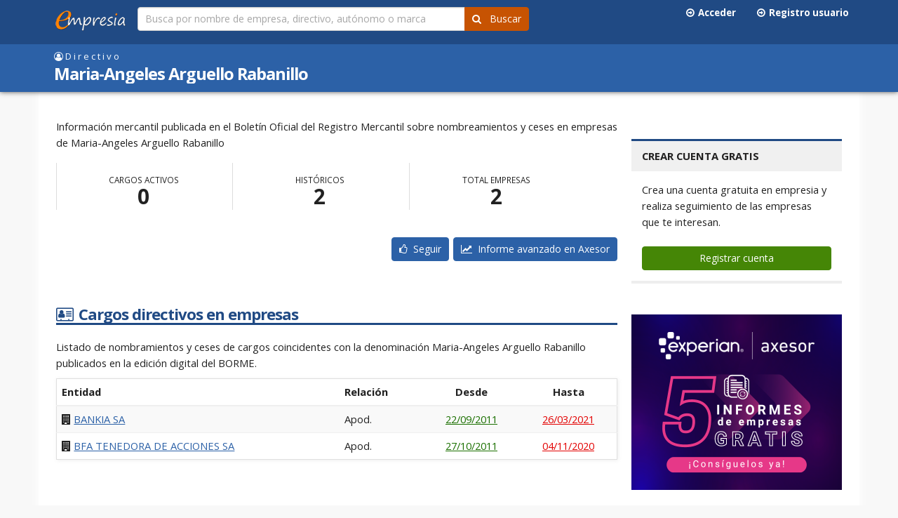

--- FILE ---
content_type: text/html; Charset=UTF-8
request_url: https://www.empresia.es/persona/arguello-rabanillo-maria-angeles/
body_size: 39384
content:
<!DOCTYPE html>
<html lang="es">

	
<head>
  <meta name="theme-color" content="#2c61a7">
	<meta charset="utf-8">
    <meta http-equiv="X-UA-Compatible" content="IE=edge">
	<link rel="preconnect" href="https://www.google-analytics.com">
	<link rel="preconnect" href="https://fonts.googleapis.com">
	<link rel="preconnect" href="https://fonts.gstatic.com" crossorigin>
	<meta name="viewport" content="width=device-width, initial-scale=1">
	<style>
			.cdbar{right:0;left:0;padding:15px;text-align:center;z-index:1000}.cdbar .cdbar-text{display:inline-block;}.cdbar .cdbar-buttons{display:inline-block;-webkit-transition:background .2s ease;transition:background .2s ease;margin-top:6px}.cdbar.fixed{position:fixed}.cdbar.relative{position:relative}.cdbar.absolute{position:absolute}.cdbar:after,.cdbar:before{content:"";display:table;clear:both}.cdbar.top{top:0;bottom:auto}.cdbar.bottom{top:auto;bottom:0}.cdbar.middle{top:50%;bottom:auto;padding:30px 0;-webkit-transform:translateY(-50%);transform:translateY(-50%)}.cdbar.middle .cdbar-text{display:block;margin-bottom:15px}.cdbar.middle .cdbar-buttons{display:block;}.cdbar.dark{color:#fff;background-color:#050505}.cdbar.light{color:#333;background-color:#efefef}.cdmodal{position:fixed;top:0;right:0;bottom:0;left:0;background:rgba(0,0,0,.8);z-index:99999}.cdmodal .cdmodal-box{position:absolute;width:50%;max-width:700px;left:50%;-webkit-transform:translateX(-50%);transform:translateX(-50%)}.cdmodal .cdmodal-box-inner{background:#fff;padding:40px 20px}.cdmodal .cdmodal-box-inner .cdmodal-text h3{padding:0;margin:0 0 .5em}.cdmodal.top .cdmodal-box{top:10%;bottom:auto}.cdmodal.bottom .cdmodal-box{top:auto;bottom:10%}.cdmodal.middle .cdmodal-box{top:50%;-webkit-transform:translate(-50%,-50%);transform:translate(-50%,-50%)}.btn.cookie{color:#fff;background-color:#1f83a8}.btn.cookie:hover{background-color:#3ba0c6}.btn.privacy{color:#fff;background-color:#6e7071}.btn.privacy:hover{background-color:#8f9191}.cdbar.dark h3{color:#3ba0c6;margin:0;}
		</style>
	
	<style>
	
  
@import url(https://fonts.googleapis.com/css?family=Open+Sans:400,700);/*!
 * Bootstrap v3.3.7 (http://getbootstrap.com)
 * Copyright 2011-2016 Twitter, Inc.
 * Licensed under MIT (https://github.com/twbs/bootstrap/blob/master/LICENSE)
 *//*! normalize.css v3.0.3 | MIT License | github.com/necolas/normalize.css */html{font-family:sans-serif;-ms-text-size-adjust:100%;-webkit-text-size-adjust:100%}body{margin:0}footer,header,main,nav,section{display:block}[hidden]{display:none}a{background-color:transparent}a:active,a:hover{outline:0}b,strong{font-weight:bold}dfn{font-style:italic}h1{font-size:2em;margin:0.67em 0}small{font-size:80%}img{border:0}svg:not(:root){overflow:hidden}hr{box-sizing:content-box;height:0}button,input{color:inherit;font:inherit;margin:0}button{overflow:visible}button{text-transform:none}button,html input[type="button"],input[type="submit"]{-webkit-appearance:button;cursor:pointer}button::-moz-focus-inner,input::-moz-focus-inner{border:0;padding:0}input{line-height:normal}input[type="checkbox"],input[type="radio"]{box-sizing:border-box;padding:0}input[type="number"]::-webkit-inner-spin-button,input[type="number"]::-webkit-outer-spin-button{height:auto}fieldset{border:1px solid #c0c0c0;margin:0 2px;padding:0.35em 0.625em 0.75em}legend{border:0;padding:0}table{border-collapse:collapse;border-spacing:0}td,th{padding:0}/*! Source: https://github.com/h5bp/html5-boilerplate/blob/master/src/css/main.css */@media print{*,*:before,*:after{background:transparent !important;color:#000 !important;box-shadow:none !important;text-shadow:none !important}a,a:visited{text-decoration:underline}a[href]:after{content:" (" attr(href) ")"}thead{display:table-header-group}tr,img{page-break-inside:avoid}img{max-width:100% !important}p,h2,h3{orphans:3;widows:3}h2,h3{page-break-after:avoid}.navbar{display:none}.label{border:1px solid #000}.table{border-collapse:collapse !important}.table td,.table th{background-color:#fff !important}}@font-face{font-family:'Glyphicons Halflings';src:url("/assets/fonts/bootstrap/glyphicons-halflings-regular.eot");src:url("/assets/fonts/bootstrap/glyphicons-halflings-regular.eot?#iefix") format("embedded-opentype"),url("/assets/fonts/bootstrap/glyphicons-halflings-regular.woff2") format("woff2"),url("/assets/fonts/bootstrap/glyphicons-halflings-regular.woff") format("woff"),url("/assets/fonts/bootstrap/glyphicons-halflings-regular.ttf") format("truetype"),url("/assets/fonts/bootstrap/glyphicons-halflings-regular.svg#glyphicons_halflingsregular") format("svg")}*{-webkit-box-sizing:border-box;-moz-box-sizing:border-box;box-sizing:border-box}*:before,*:after{-webkit-box-sizing:border-box;-moz-box-sizing:border-box;box-sizing:border-box}html{font-size:10px;-webkit-tap-highlight-color:transparent}body{font-family:"Open Sans",sans-serif;font-size:14px;line-height:1.428571429;color:rgba(0,0,0,0.87);background-color:#ededed}input,button{font-family:inherit;font-size:inherit;line-height:inherit}a{color:#2c61a7;text-decoration:none}a:hover,a:focus{color:#1c3e6a;text-decoration:underline}a:focus{outline:5px auto -webkit-focus-ring-color;outline-offset:-2px}img{vertical-align:middle}.img-responsive{display:block;max-width:100%;height:auto}hr{margin-top:20px;margin-bottom:20px;border:0;border-top:1px solid rgba(238,238,238,0.87)}.sr-only{position:absolute;width:1px;height:1px;margin:-1px;padding:0;overflow:hidden;clip:rect(0, 0, 0, 0);border:0}[role="button"]{cursor:pointer}h1,h2,h3,h4,h5,.h1,.h2,.h3,.h4,.h5{font-family:"Open Sans","Helvetica Neue",Helvetica,Arial,sans-serif;font-weight:700;line-height:1.2;color:#204a84}h1 small,h1 .small,h2 small,h2 .small,h3 small,h3 .small,h4 small,h4 .small,h5 small,h5 .small,.h1 small,.h1 .small,.h2 small,.h2 .small,.h3 small,.h3 .small,.h4 small,.h4 .small,.h5 small,.h5 .small{font-weight:normal;line-height:1;color:rgba(153,153,153,0.87)}h1,.h1,h2,.h2,h3,.h3{margin-top:20px;margin-bottom:10px}h1 small,h1 .small,.h1 small,.h1 .small,h2 small,h2 .small,.h2 small,.h2 .small,h3 small,h3 .small,.h3 small,.h3 .small{font-size:65%}h4,.h4,h5,.h5{margin-top:10px;margin-bottom:10px}h4 small,h4 .small,.h4 small,.h4 .small,h5 small,h5 .small,.h5 small,.h5 .small{font-size:75%}h1,.h1{font-size:36px}h2,.h2{font-size:30px}h3,.h3{font-size:24px}h4,.h4{font-size:18px}h5,.h5{font-size:14px}p{margin:0 0 10px}.lead{margin-bottom:20px;font-size:16px;font-weight:300;line-height:1.4}@media (min-width: 798px){.lead{font-size:21px}}small,.small{font-size:85%}.text-right{text-align:right}.text-center{text-align:center}ul,ol{margin-top:0;margin-bottom:10px}ul ul,ul ol,ol ul,ol ol{margin-bottom:0}dl{margin-top:0;margin-bottom:20px}dt,dd{line-height:1.428571429}dt{font-weight:bold}dd{margin-left:0}.container{margin-right:auto;margin-left:auto;padding-left:15px;padding-right:15px}.container:before,.container:after{content:" ";display:table}.container:after{clear:both}@media (min-width: 798px){.container{width:750px}}@media (min-width: 992px){.container{width:970px}}@media (min-width: 1200px){.container{width:1170px}}.container-fluid{margin-right:auto;margin-left:auto;padding-left:15px;padding-right:15px}.container-fluid:before,.container-fluid:after{content:" ";display:table}.container-fluid:after{clear:both}.row{margin-left:-15px;margin-right:-15px}.row:before,.row:after{content:" ";display:table}.row:after{clear:both}.col-sm-3,.col-md-3,.col-lg-3,.col-sm-4,.col-xs-6,.col-sm-6,.col-md-6,.col-sm-8,.col-md-8,.col-sm-9,.col-md-9,.col-xs-12,.col-sm-12{position:relative;min-height:1px;padding-left:15px;padding-right:15px}.col-xs-6,.col-xs-12{float:left}.col-xs-6{width:50%}.col-xs-12{width:100%}@media (min-width: 798px){.col-sm-3,.col-sm-4,.col-sm-6,.col-sm-8,.col-sm-9,.col-sm-12{float:left}.col-sm-3{width:25%}.col-sm-4{width:33.3333333333%}.col-sm-6{width:50%}.col-sm-8{width:66.6666666667%}.col-sm-9{width:75%}.col-sm-12{width:100%}}@media (min-width: 992px){.col-md-3,.col-md-6,.col-md-8,.col-md-9{float:left}.col-md-3{width:25%}.col-md-6{width:50%}.col-md-8{width:66.6666666667%}.col-md-9{width:75%}}@media (min-width: 1200px){.col-lg-3{float:left}.col-lg-3{width:25%}}table{background-color:transparent}caption{padding-top:.5em;padding-bottom:.5em;color:rgba(153,153,153,0.87);text-align:left}th{text-align:left}.table{width:100%;max-width:100%;margin-bottom:20px}.table>thead>tr>th,.table>thead>tr>td,.table>tbody>tr>th,.table>tbody>tr>td,.table>tfoot>tr>th,.table>tfoot>tr>td{padding:.5em;vertical-align:middle;border-top:1px solid #efefef}.table>thead>tr>th{vertical-align:bottom;border-bottom:2px solid #efefef}.table>caption+thead>tr:first-child>th,.table>caption+thead>tr:first-child>td,.table>colgroup+thead>tr:first-child>th,.table>colgroup+thead>tr:first-child>td,.table>thead:first-child>tr:first-child>th,.table>thead:first-child>tr:first-child>td{border-top:0}.table>tbody+tbody{border-top:2px solid #efefef}.table .table{background-color:#ededed}.table-striped>tbody>tr:nth-of-type(odd){background-color:#f9f9f9}.table-hover>tbody>tr:hover{background-color:#f5f5f5}table col[class*="col-"]{position:static;float:none;display:table-column}table td[class*="col-"],table th[class*="col-"]{position:static;float:none;display:table-cell}.table>thead>tr>td.active,.table>thead>tr>th.active,.table>thead>tr.active>td,.table>thead>tr.active>th,.table>tbody>tr>td.active,.table>tbody>tr>th.active,.table>tbody>tr.active>td,.table>tbody>tr.active>th,.table>tfoot>tr>td.active,.table>tfoot>tr>th.active,.table>tfoot>tr.active>td,.table>tfoot>tr.active>th{background-color:#f5f5f5}.table-hover>tbody>tr>td.active:hover,.table-hover>tbody>tr>th.active:hover,.table-hover>tbody>tr.active:hover>td,.table-hover>tbody>tr:hover>.active,.table-hover>tbody>tr.active:hover>th{background-color:#e8e8e8}.table>thead>tr>td.info,.table>thead>tr>th.info,.table>thead>tr.info>td,.table>thead>tr.info>th,.table>tbody>tr>td.info,.table>tbody>tr>th.info,.table>tbody>tr.info>td,.table>tbody>tr.info>th,.table>tfoot>tr>td.info,.table>tfoot>tr>th.info,.table>tfoot>tr.info>td,.table>tfoot>tr.info>th{background-color:rgba(238,238,238,0.87)}.table-hover>tbody>tr>td.info:hover,.table-hover>tbody>tr>th.info:hover,.table-hover>tbody>tr.info:hover>td,.table-hover>tbody>tr:hover>.info,.table-hover>tbody>tr.info:hover>th{background-color:rgba(226,226,226,0.87)}fieldset{padding:0;margin:0;border:0;min-width:0}legend{display:block;width:100%;padding:0;margin-bottom:20px;font-size:21px;line-height:inherit;color:rgba(0,0,0,0.87);border:0;border-bottom:1px solid #e5e5e5}label{display:inline-block;max-width:100%;margin-bottom:5px;font-weight:bold}input[type="radio"],input[type="checkbox"]{margin:4px 0 0;margin-top:1px \9;line-height:normal}input[type="radio"]:focus,input[type="checkbox"]:focus{outline:5px auto -webkit-focus-ring-color;outline-offset:-2px}.form-control{display:block;width:100%;height:34px;padding:6px 10px;font-size:14px;line-height:1.428571429;color:rgba(0,0,0,0.87);background-color:#fff;background-image:none;border:1px solid #ccc;border-radius:4px;-webkit-box-shadow:inset 0 1px 1px rgba(0,0,0,0.075);box-shadow:inset 0 1px 1px rgba(0,0,0,0.075);-webkit-transition:border-color ease-in-out 0.15s,box-shadow ease-in-out 0.15s;-o-transition:border-color ease-in-out 0.15s,box-shadow ease-in-out 0.15s;transition:border-color ease-in-out 0.15s,box-shadow ease-in-out 0.15s}.form-control:focus{border-color:#66afe9;outline:0;-webkit-box-shadow:inset 0 1px 1px rgba(0,0,0,0.075),0 0 8px rgba(102,175,233,0.6);box-shadow:inset 0 1px 1px rgba(0,0,0,0.075),0 0 8px rgba(102,175,233,0.6)}.form-control::-moz-placeholder{color:rgba(153,153,153,0.87);opacity:1}.form-control:-ms-input-placeholder{color:rgba(153,153,153,0.87)}.form-control::-webkit-input-placeholder{color:rgba(153,153,153,0.87)}.form-control::-ms-expand{border:0;background-color:transparent}@media screen and (-webkit-min-device-pixel-ratio: 0){input[type="time"].form-control{line-height:34px}.input-group-sm>input[type="time"].form-control,.input-group-sm>.input-group-btn>input[type="time"].btn,.input-group-sm input[type="time"]{line-height:30px}}.form-group{margin-bottom:15px}.radio,.checkbox{position:relative;display:block;margin-top:10px;margin-bottom:10px}.radio label,.checkbox label{min-height:20px;padding-left:20px;margin-bottom:0;font-weight:normal;cursor:pointer}.radio input[type="radio"],.checkbox input[type="checkbox"]{position:absolute;margin-left:-20px;margin-top:4px \9}.radio+.radio,.checkbox+.checkbox{margin-top:-5px}.input-group-sm>.form-control,.input-group-sm>.input-group-btn>.btn{height:30px;padding:5px 10px;font-size:12px;line-height:1.5;border-radius:3px}.btn{display:inline-block;margin-bottom:0;font-weight:normal;text-align:center;vertical-align:middle;touch-action:manipulation;cursor:pointer;background-image:none;border:1px solid transparent;white-space:nowrap;padding:6px 10px;font-size:14px;line-height:1.428571429;border-radius:4px;-webkit-user-select:none;-moz-user-select:none;-ms-user-select:none;user-select:none}.btn:focus,.btn.focus,.btn:active:focus,.btn:active.focus,.btn.active:focus,.btn.active.focus{outline:5px auto -webkit-focus-ring-color;outline-offset:-2px}.btn:hover,.btn:focus,.btn.focus{color:rgba(0,0,0,0.87);text-decoration:none}.btn:active,.btn.active{outline:0;background-image:none;-webkit-box-shadow:inset 0 3px 5px rgba(0,0,0,0.125);box-shadow:inset 0 3px 5px rgba(0,0,0,0.125)}.btn-primary{color:#fff;background-color:#2C61A7;border-color:#2C61A7}.btn-primary:focus,.btn-primary.focus{color:#fff;background-color:#214a7f;border-color:#112642}.btn-primary:hover{color:#fff;background-color:#214a7f;border-color:#1f4577}.btn-primary:active,.btn-primary.active,.open>.btn-primary.dropdown-toggle{color:#fff;background-color:#214a7f;border-color:#1f4577}.btn-primary:active:hover,.btn-primary:active:focus,.btn-primary:active.focus,.btn-primary.active:hover,.btn-primary.active:focus,.btn-primary.active.focus,.open>.btn-primary.dropdown-toggle:hover,.open>.btn-primary.dropdown-toggle:focus,.open>.btn-primary.dropdown-toggle.focus{color:#fff;background-color:#1a3962;border-color:#112642}.btn-primary:active,.btn-primary.active,.open>.btn-primary.dropdown-toggle{background-image:none}.btn-primary .badge{color:#2C61A7;background-color:#fff}.btn-success{color:#fff;background-color:#458606;border-color:#458606}.btn-success:focus,.btn-success.focus{color:#fff;background-color:#2c5504;border-color:#060c01}.btn-success:hover{color:#fff;background-color:#2c5504;border-color:#274b03}.btn-success:active,.btn-success.active,.open>.btn-success.dropdown-toggle{color:#fff;background-color:#2c5504;border-color:#274b03}.btn-success:active:hover,.btn-success:active:focus,.btn-success:active.focus,.btn-success.active:hover,.btn-success.active:focus,.btn-success.active.focus,.open>.btn-success.dropdown-toggle:hover,.open>.btn-success.dropdown-toggle:focus,.open>.btn-success.dropdown-toggle.focus{color:#fff;background-color:#1a3302;border-color:#060c01}.btn-success:active,.btn-success.active,.open>.btn-success.dropdown-toggle{background-image:none}.btn-success .badge{color:#458606;background-color:#fff}.btn-warning{color:#fff;background-color:#C75302;border-color:#C75302}.btn-warning:focus,.btn-warning.focus{color:#fff;background-color:#953e01;border-color:#491e01}.btn-warning:hover{color:#fff;background-color:#953e01;border-color:#8a3a01}.btn-warning:active,.btn-warning.active,.open>.btn-warning.dropdown-toggle{color:#fff;background-color:#953e01;border-color:#8a3a01}.btn-warning:active:hover,.btn-warning:active:focus,.btn-warning:active.focus,.btn-warning.active:hover,.btn-warning.active:focus,.btn-warning.active.focus,.open>.btn-warning.dropdown-toggle:hover,.open>.btn-warning.dropdown-toggle:focus,.open>.btn-warning.dropdown-toggle.focus{color:#fff;background-color:#712f01;border-color:#491e01}.btn-warning:active,.btn-warning.active,.open>.btn-warning.dropdown-toggle{background-image:none}.btn-warning .badge{color:#C75302;background-color:#fff}.btn-sm{padding:5px 10px;font-size:12px;line-height:1.5;border-radius:3px}.btn-block{display:block;width:100%}.btn-block+.btn-block{margin-top:5px}input[type="submit"].btn-block,input[type="button"].btn-block{width:100%}.fade{opacity:0;-webkit-transition:opacity 0.15s linear;-o-transition:opacity 0.15s linear;transition:opacity 0.15s linear}.fade.in{opacity:1}.collapse{display:none}.collapse.in{display:block}tr.collapse.in{display:table-row}tbody.collapse.in{display:table-row-group}.dropdown-toggle:focus{outline:0}.open>a{outline:0}[data-toggle="buttons"]>.btn input[type="radio"],[data-toggle="buttons"]>.btn input[type="checkbox"]{position:absolute;clip:rect(0, 0, 0, 0);pointer-events:none}.input-group{position:relative;display:table;border-collapse:separate}.input-group[class*="col-"]{float:none;padding-left:0;padding-right:0}.input-group .form-control{position:relative;z-index:2;float:left;width:100%;margin-bottom:0}.input-group .form-control:focus{z-index:3}.input-group-btn,.input-group .form-control{display:table-cell}.input-group-btn:not(:first-child):not(:last-child),.input-group .form-control:not(:first-child):not(:last-child){border-radius:0}.input-group-btn{width:1%;white-space:nowrap;vertical-align:middle}.input-group .form-control:first-child,.input-group-btn:first-child>.btn,.input-group-btn:first-child>.dropdown-toggle,.input-group-btn:last-child>.btn:not(:last-child):not(.dropdown-toggle){border-bottom-right-radius:0;border-top-right-radius:0}.input-group .form-control:last-child,.input-group-btn:last-child>.btn,.input-group-btn:last-child>.dropdown-toggle,.input-group-btn:first-child>.btn:not(:first-child){border-bottom-left-radius:0;border-top-left-radius:0}.input-group-btn{position:relative;font-size:0;white-space:nowrap}.input-group-btn>.btn{position:relative}.input-group-btn>.btn+.btn{margin-left:-1px}.input-group-btn>.btn:hover,.input-group-btn>.btn:focus,.input-group-btn>.btn:active{z-index:2}.input-group-btn:first-child>.btn{margin-right:-1px}.input-group-btn:last-child>.btn{z-index:2;margin-left:-1px}.nav{margin-bottom:0;padding-left:0;list-style:none}.nav:before,.nav:after{content:" ";display:table}.nav:after{clear:both}.nav>li{position:relative;display:block}.nav>li>a{position:relative;display:block;padding:10px 15px}.nav>li>a:hover,.nav>li>a:focus{text-decoration:none;background-color:rgba(238,238,238,0.87)}.nav .open>a,.nav .open>a:hover,.nav .open>a:focus{background-color:rgba(238,238,238,0.87);border-color:#2c61a7}.nav>li>a>img{max-width:none}.tab-content>.active{display:block}.navbar{position:relative;min-height:50px;margin-bottom:20px;border:1px solid transparent}.navbar:before,.navbar:after{content:" ";display:table}.navbar:after{clear:both}@media (min-width: 798px){.navbar{border-radius:4px}}.navbar-header:before,.navbar-header:after{content:" ";display:table}.navbar-header:after{clear:both}@media (min-width: 798px){.navbar-header{float:left}}.navbar-collapse{overflow-x:visible;padding-right:15px;padding-left:15px;border-top:1px solid transparent;box-shadow:inset 0 1px 0 rgba(255,255,255,0.1);-webkit-overflow-scrolling:touch}.navbar-collapse:before,.navbar-collapse:after{content:" ";display:table}.navbar-collapse:after{clear:both}.navbar-collapse.in{overflow-y:auto}@media (min-width: 798px){.navbar-collapse{width:auto;border-top:0;box-shadow:none}.navbar-collapse.collapse{display:block !important;height:auto !important;padding-bottom:0;overflow:visible !important}.navbar-collapse.in{overflow-y:visible}.navbar-fixed-top .navbar-collapse{padding-left:0;padding-right:0}}.navbar-fixed-top .navbar-collapse{max-height:340px}@media (max-device-width: 480px) and (orientation: landscape){.navbar-fixed-top .navbar-collapse{max-height:200px}}.container>.navbar-header,.container>.navbar-collapse,.container-fluid>.navbar-header,.container-fluid>.navbar-collapse{margin-right:-15px;margin-left:-15px}@media (min-width: 798px){.container>.navbar-header,.container>.navbar-collapse,.container-fluid>.navbar-header,.container-fluid>.navbar-collapse{margin-right:0;margin-left:0}}.navbar-fixed-top{position:fixed;right:0;left:0;z-index:1030}@media (min-width: 798px){.navbar-fixed-top{border-radius:0}}.navbar-fixed-top{top:0;border-width:0 0 1px}.navbar-brand{float:left;padding:15px 15px;font-size:18px;line-height:20px;height:50px}.navbar-brand:hover,.navbar-brand:focus{text-decoration:none}.navbar-brand>img{display:block}@media (min-width: 798px){.navbar>.container .navbar-brand,.navbar>.container-fluid .navbar-brand{margin-left:-15px}}.navbar-toggle{position:relative;float:right;margin-right:15px;padding:9px 10px;margin-top:8px;margin-bottom:8px;background-color:transparent;background-image:none;border:1px solid transparent;border-radius:4px}.navbar-toggle:focus{outline:0}.navbar-toggle .icon-bar{display:block;width:22px;height:2px;border-radius:1px}.navbar-toggle .icon-bar+.icon-bar{margin-top:4px}@media (min-width: 798px){.navbar-toggle{display:none}}.navbar-nav{margin:7.5px -15px}.navbar-nav>li>a{padding-top:10px;padding-bottom:10px;line-height:20px}@media (min-width: 798px){.navbar-nav{float:left;margin:0}.navbar-nav>li{float:left}.navbar-nav>li>a{padding-top:15px;padding-bottom:15px}}.navbar-form{margin-left:-15px;margin-right:-15px;padding:10px 15px;border-top:1px solid transparent;border-bottom:1px solid transparent;-webkit-box-shadow:inset 0 1px 0 rgba(255,255,255,0.1),0 1px 0 rgba(255,255,255,0.1);box-shadow:inset 0 1px 0 rgba(255,255,255,0.1),0 1px 0 rgba(255,255,255,0.1);margin-top:8px;margin-bottom:8px}@media (min-width: 798px){.navbar-form .form-group{display:inline-block;margin-bottom:0;vertical-align:middle}.navbar-form .form-control{display:inline-block;width:auto;vertical-align:middle}.navbar-form .input-group{display:inline-table;vertical-align:middle}.navbar-form .input-group .input-group-btn,.navbar-form .input-group .form-control{width:auto}.navbar-form .input-group>.form-control{width:100%}.navbar-form .radio,.navbar-form .checkbox{display:inline-block;margin-top:0;margin-bottom:0;vertical-align:middle}.navbar-form .radio label,.navbar-form .checkbox label{padding-left:0}.navbar-form .radio input[type="radio"],.navbar-form .checkbox input[type="checkbox"]{position:relative;margin-left:0}}@media (max-width: 797px){.navbar-form .form-group{margin-bottom:5px}.navbar-form .form-group:last-child{margin-bottom:0}}@media (min-width: 798px){.navbar-form{width:auto;border:0;margin-left:0;margin-right:0;padding-top:0;padding-bottom:0;-webkit-box-shadow:none;box-shadow:none}}@media (min-width: 798px){.navbar-right{float:right !important;margin-right:-15px}.navbar-right ~ .navbar-right{margin-right:0}}.pagination{display:inline-block;padding-left:0;margin:20px 0;border-radius:4px}.pagination>li{display:inline}.pagination>li>a,.pagination>li>span{position:relative;float:left;padding:6px 10px;line-height:1.428571429;text-decoration:none;color:#2c61a7;background-color:#fff;border:1px solid #ddd;margin-left:-1px}.pagination>li:first-child>a,.pagination>li:first-child>span{margin-left:0;border-bottom-left-radius:4px;border-top-left-radius:4px}.pagination>li:last-child>a,.pagination>li:last-child>span{border-bottom-right-radius:4px;border-top-right-radius:4px}.pagination>li>a:hover,.pagination>li>a:focus,.pagination>li>span:hover,.pagination>li>span:focus{z-index:2;color:#1c3e6a;background-color:rgba(238,238,238,0.87);border-color:#ddd}.pagination>.active>a,.pagination>.active>a:hover,.pagination>.active>a:focus,.pagination>.active>span,.pagination>.active>span:hover,.pagination>.active>span:focus{z-index:3;color:rgba(153,153,153,0.87);background-color:#f5f5f5;border-color:#ddd;cursor:default}.pagination-sm>li>a,.pagination-sm>li>span{padding:5px 10px;font-size:12px;line-height:1.5}.pagination-sm>li:first-child>a,.pagination-sm>li:first-child>span{border-bottom-left-radius:3px;border-top-left-radius:3px}.pagination-sm>li:last-child>a,.pagination-sm>li:last-child>span{border-bottom-right-radius:3px;border-top-right-radius:3px}.pager{padding-left:0;margin:20px 0;list-style:none;text-align:center}.pager:before,.pager:after{content:" ";display:table}.pager:after{clear:both}.pager li{display:inline}.pager li>a,.pager li>span{display:inline-block;padding:5px 14px;background-color:#fff;border:1px solid #ddd;border-radius:15px}.pager li>a:hover,.pager li>a:focus{text-decoration:none;background-color:rgba(238,238,238,0.87)}.pager .next>a,.pager .next>span{float:right}.label{display:inline;padding:.2em .6em .3em;font-size:75%;font-weight:bold;line-height:1;color:#fff;text-align:center;white-space:nowrap;vertical-align:baseline;border-radius:.25em}.label:empty{display:none}.btn .label{position:relative;top:-1px}a.label:hover,a.label:focus{color:#fff;text-decoration:none;cursor:pointer}.badge{display:inline-block;min-width:10px;padding:3px 7px;font-size:12px;font-weight:bold;color:#fff;line-height:1;vertical-align:middle;white-space:nowrap;text-align:center;background-color:#2C61A7;border-radius:10px}.badge:empty{display:none}.btn .badge{position:relative;top:-1px}.list-group-item.active>.badge{color:#2c61a7;background-color:#fff}.list-group-item>.badge{float:right}.list-group-item>.badge+.badge{margin-right:5px}a.badge:hover,a.badge:focus{color:#fff;text-decoration:none;cursor:pointer}.jumbotron{padding-top:30px;padding-bottom:30px;margin-bottom:30px;color:inherit;background-color:rgba(238,238,238,0.87)}.jumbotron h1,.jumbotron .h1{color:inherit}.jumbotron p{margin-bottom:15px;font-size:21px;font-weight:200}.jumbotron>hr{border-top-color:rgba(213,213,213,0.87)}.container .jumbotron,.container-fluid .jumbotron{border-radius:6px;padding-left:15px;padding-right:15px}.jumbotron .container{max-width:100%}@media screen and (min-width: 798px){.jumbotron{padding-top:48px;padding-bottom:48px}.container .jumbotron,.container-fluid .jumbotron{padding-left:60px;padding-right:60px}.jumbotron h1,.jumbotron .h1{font-size:63px}}.media{margin-top:15px}.media:first-child{margin-top:0}.media,.media-body{zoom:1;overflow:hidden}.media-body{width:10000px}.media-object{display:block}.media-right,.media>.pull-right{padding-left:10px}.media-left,.media>.pull-left{padding-right:10px}.media-left,.media-right,.media-body{display:table-cell;vertical-align:top}.media-heading{margin-top:0;margin-bottom:5px}.list-group{margin-bottom:1em;padding-left:0}.list-group-item{position:relative;display:block;padding:1em;margin-bottom:-1px;background-color:#ffffff00;border:1px solid #ddd}.list-group-item:first-child{border-top-right-radius:4px;border-top-left-radius:4px}.list-group-item:last-child{margin-bottom:0;border-bottom-right-radius:4px;border-bottom-left-radius:4px}a.list-group-item,button.list-group-item{color:#555}a.list-group-item .list-group-item-heading,button.list-group-item .list-group-item-heading{color:#333}a.list-group-item:hover,a.list-group-item:focus,button.list-group-item:hover,button.list-group-item:focus{text-decoration:none;color:#555;background-color:#f5f5f5}button.list-group-item{width:100%;text-align:left}.list-group-item.active,.list-group-item.active:hover,.list-group-item.active:focus{z-index:2;color:#fff;background-color:#2C61A7;border-color:#2C61A7}.list-group-item.active .list-group-item-heading,.list-group-item.active .list-group-item-heading>small,.list-group-item.active .list-group-item-heading>.small,.list-group-item.active:hover .list-group-item-heading,.list-group-item.active:hover .list-group-item-heading>small,.list-group-item.active:hover .list-group-item-heading>.small,.list-group-item.active:focus .list-group-item-heading,.list-group-item.active:focus .list-group-item-heading>small,.list-group-item.active:focus .list-group-item-heading>.small{color:inherit}.list-group-item.active .list-group-item-text,.list-group-item.active:hover .list-group-item-text,.list-group-item.active:focus .list-group-item-text{color:#fff}.list-group-item-info{color:#3a87ad;background-color:rgba(238,238,238,0.87)}a.list-group-item-info,button.list-group-item-info{color:#3a87ad}a.list-group-item-info .list-group-item-heading,button.list-group-item-info .list-group-item-heading{color:inherit}a.list-group-item-info:hover,a.list-group-item-info:focus,button.list-group-item-info:hover,button.list-group-item-info:focus{color:#3a87ad;background-color:rgba(226,226,226,0.87)}a.list-group-item-info.active,a.list-group-item-info.active:hover,a.list-group-item-info.active:focus,button.list-group-item-info.active,button.list-group-item-info.active:hover,button.list-group-item-info.active:focus{color:#fff;background-color:#3a87ad;border-color:#3a87ad}.list-group-item-heading{margin-top:0.5em;margin-bottom:0.3em}.list-group-item-text{margin-bottom:0;line-height:1.3}.panel{margin-bottom:20px;background-color:#fff;border:1px solid transparent;border-radius:4px;-webkit-box-shadow:0 1px 1px rgba(0,0,0,0.05);box-shadow:0 1px 1px rgba(0,0,0,0.05)}.panel-body{padding:15px}.panel-body:before,.panel-body:after{content:" ";display:table}.panel-body:after{clear:both}.panel-heading{padding:10px 15px;border-bottom:1px solid transparent;border-top-right-radius:3px;border-top-left-radius:3px}.panel>.list-group{margin-bottom:0}.panel>.list-group .list-group-item{border-width:1px 0;border-radius:0}.panel>.list-group:first-child .list-group-item:first-child{border-top:0;border-top-right-radius:3px;border-top-left-radius:3px}.panel>.list-group:last-child .list-group-item:last-child{border-bottom:0;border-bottom-right-radius:3px;border-bottom-left-radius:3px}.panel-heading+.list-group .list-group-item:first-child{border-top-width:0}.panel>.table{margin-bottom:0}.panel>.table caption{padding-left:15px;padding-right:15px}.panel>.table:first-child{border-top-right-radius:3px;border-top-left-radius:3px}.panel>.table:first-child>thead:first-child>tr:first-child,.panel>.table:first-child>tbody:first-child>tr:first-child{border-top-left-radius:3px;border-top-right-radius:3px}.panel>.table:first-child>thead:first-child>tr:first-child td:first-child,.panel>.table:first-child>thead:first-child>tr:first-child th:first-child,.panel>.table:first-child>tbody:first-child>tr:first-child td:first-child,.panel>.table:first-child>tbody:first-child>tr:first-child th:first-child{border-top-left-radius:3px}.panel>.table:first-child>thead:first-child>tr:first-child td:last-child,.panel>.table:first-child>thead:first-child>tr:first-child th:last-child,.panel>.table:first-child>tbody:first-child>tr:first-child td:last-child,.panel>.table:first-child>tbody:first-child>tr:first-child th:last-child{border-top-right-radius:3px}.panel>.table:last-child{border-bottom-right-radius:3px;border-bottom-left-radius:3px}.panel>.table:last-child>tbody:last-child>tr:last-child,.panel>.table:last-child>tfoot:last-child>tr:last-child{border-bottom-left-radius:3px;border-bottom-right-radius:3px}.panel>.table:last-child>tbody:last-child>tr:last-child td:first-child,.panel>.table:last-child>tbody:last-child>tr:last-child th:first-child,.panel>.table:last-child>tfoot:last-child>tr:last-child td:first-child,.panel>.table:last-child>tfoot:last-child>tr:last-child th:first-child{border-bottom-left-radius:3px}.panel>.table:last-child>tbody:last-child>tr:last-child td:last-child,.panel>.table:last-child>tbody:last-child>tr:last-child th:last-child,.panel>.table:last-child>tfoot:last-child>tr:last-child td:last-child,.panel>.table:last-child>tfoot:last-child>tr:last-child th:last-child{border-bottom-right-radius:3px}.panel>.panel-body+.table,.panel>.table+.panel-body{border-top:1px solid #efefef}.panel>.table>tbody:first-child>tr:first-child th,.panel>.table>tbody:first-child>tr:first-child td{border-top:0}.panel-primary{border-color:#ddd}.panel-primary>.panel-heading{color:#222121;background-color:rgba(238,238,238,0.87);border-color:#ddd}.panel-primary>.panel-heading .badge{color:rgba(238,238,238,0.87);background-color:#222121}.modal{display:none;overflow:hidden;position:fixed;top:0;right:0;bottom:0;left:0;z-index:1050;-webkit-overflow-scrolling:touch;outline:0}.tooltip{position:absolute;z-index:1070;display:block;font-family:"Open Sans",sans-serif;font-style:normal;font-weight:normal;letter-spacing:normal;line-break:auto;line-height:1.428571429;text-align:left;text-align:start;text-decoration:none;text-shadow:none;text-transform:none;white-space:normal;word-break:normal;word-spacing:normal;word-wrap:normal;font-size:12px;opacity:0;filter:alpha(opacity=0)}.tooltip.in{opacity:.9;filter:alpha(opacity=90)}.tooltip.top{margin-top:-3px;padding:5px 0}.tooltip.right{margin-left:3px;padding:0 5px}.tooltip.bottom{margin-top:3px;padding:5px 0}.tooltip.left{margin-left:-3px;padding:0 5px}.tooltip-inner{max-width:200px;padding:3px 8px;color:#fff;text-align:center;background-color:#000;border-radius:4px}.tooltip-arrow{position:absolute;width:0;height:0;border-color:transparent;border-style:solid}.tooltip.top .tooltip-arrow{bottom:0;left:50%;margin-left:-5px;border-width:5px 5px 0;border-top-color:#000}.tooltip.top-left .tooltip-arrow{bottom:0;right:5px;margin-bottom:-5px;border-width:5px 5px 0;border-top-color:#000}.tooltip.top-right .tooltip-arrow{bottom:0;left:5px;margin-bottom:-5px;border-width:5px 5px 0;border-top-color:#000}.tooltip.right .tooltip-arrow{top:50%;left:0;margin-top:-5px;border-width:5px 5px 5px 0;border-right-color:#000}.tooltip.left .tooltip-arrow{top:50%;right:0;margin-top:-5px;border-width:5px 0 5px 5px;border-left-color:#000}.tooltip.bottom .tooltip-arrow{top:0;left:50%;margin-left:-5px;border-width:0 5px 5px;border-bottom-color:#000}.tooltip.bottom-left .tooltip-arrow{top:0;right:5px;margin-top:-5px;border-width:0 5px 5px;border-bottom-color:#000}.tooltip.bottom-right .tooltip-arrow{top:0;left:5px;margin-top:-5px;border-width:0 5px 5px;border-bottom-color:#000}.pull-right{float:right !important}.pull-left{float:left !important}.hide{display:none !important}.hidden{display:none !important}@-ms-viewport{width:device-width}.visible-xs{display:none !important}@media (max-width: 797px){.visible-xs{display:block !important}table.visible-xs{display:table !important}tr.visible-xs{display:table-row !important}th.visible-xs,td.visible-xs{display:table-cell !important}}@media (max-width: 797px){.hidden-xs{display:none !important}}@media (min-width: 798px) and (max-width: 991px){.hidden-sm{display:none !important}}/*!
 *  Font Awesome 4.7.0 by @davegandy - http://fontawesome.io - @fontawesome
 *  License - http://fontawesome.io/license (Font: SIL OFL 1.1, CSS: MIT License)
 */@font-face{font-family:'FontAwesome';src:url("/assets/fonts/fontawesome-webfont.eot?v=4.7.0");src:url("/assets/fonts/fontawesome-webfont.eot?#iefix&v=4.7.0") format("embedded-opentype"),url("/assets/fonts/fontawesome-webfont.woff2?v=4.7.0") format("woff2"),url("/assets/fonts/fontawesome-webfont.woff?v=4.7.0") format("woff"),url("/assets/fonts/fontawesome-webfont.ttf?v=4.7.0") format("truetype"),url("/assets/fonts/fontawesome-webfont.svg?v=4.7.0#fontawesomeregular") format("svg");font-weight:normal;font-style:normal}.fa{display:inline-block;font:normal normal normal 14px/1 FontAwesome;font-size:inherit;text-rendering:auto;-webkit-font-smoothing:antialiased;-moz-osx-font-smoothing:grayscale}.fa-lg{font-size:1.3333333333em;line-height:.75em;vertical-align:-15%}.fa-2x{font-size:2em}.fa-5x{font-size:5em}.fa-fw{width:1.2857142857em;text-align:center}.fa-ul{padding-left:0;margin-left:2.1428571429em;list-style-type:none}.fa-ul>li{position:relative}.fa-li{position:absolute;left:-2.1428571429em;width:2.1428571429em;top:.1428571429em;text-align:center}.fa-li.fa-lg{left:-1.8571428571em}.pull-right{float:right}.pull-left{float:left}.fa.pull-left{margin-right:.3em}.fa.pull-right{margin-left:.3em}.fa-spin{-webkit-animation:fa-spin 2s infinite linear;animation:fa-spin 2s infinite linear}@-webkit-keyframes fa-spin{0%{-webkit-transform:rotate(0deg);transform:rotate(0deg)}100%{-webkit-transform:rotate(359deg);transform:rotate(359deg)}}@keyframes fa-spin{0%{-webkit-transform:rotate(0deg);transform:rotate(0deg)}100%{-webkit-transform:rotate(359deg);transform:rotate(359deg)}}.fa-search:before{content:""}.fa-check:before{content:""}.fa-times:before{content:""}.fa-refresh:before{content:""}.fa-map-marker:before{content:""}.fa-check-square-o:before{content:""}.fa-question-circle:before{content:""}.fa-eye:before{content:""}.fa-bar-chart:before{content:""}.fa-thumbs-o-up:before{content:""}.fa-thumbs-o-down:before{content:""}.fa-phone:before{content:""}.fa-twitter:before{content:""}.fa-globe:before{content:""}.fa-envelope:before{content:""}.fa-sitemap:before{content:""}.fa-bell-o:before{content:""}.fa-file-text-o:before{content:""}.fa-building-o:before{content:""}.fa-angle-double-left:before{content:""}.fa-angle-double-right:before{content:""}.fa-angle-right:before{content:""}.fa-angle-up:before{content:""}.fa-frown-o:before{content:""}.fa-shield:before{content:""}.fa-check-square:before{content:""}.fa-arrow-circle-o-right:before{content:""}.fa-fax:before{content:""}.fa-building:before{content:""}.fa-file-pdf-o:before{content:""}.fa-newspaper-o:before{content:""}.fa-copyright:before{content:""}.fa-line-chart:before{content:""}.fa-balance-scale:before{content:""}.fa-registered:before{content:""}.fa-calendar-check-o:before{content:""}.fa-address-book:before{content:""}.fa-address-card-o:before{content:""}.fa-user-circle:before{content:""}.fa-user-circle-o:before{content:""}body,html{background-color:#f8f8f8 !important;font-size:96%;line-height:1.6}h1{font-size:180% !important}h2{font-size:150% !important}h3{font-size:117% !important}h4{font-size:100% !important}h5{font-size:82% !important}a:not(.btn){text-decoration:underline}header nav li a,b,strong{font-weight:600}.padright5{padding-right:5px}.clear{clear:both}.inline{display:inline}.inline-block{display:inline-block}.margin-t4{margin-top:4em}.margin-t6{margin-top:6em}.tweak-margin-5{margin-left:5px;margin-right:5px}.iffyTip{overflow:hidden;white-space:nowrap;text-overflow:ellipsis}.float-right{float:right}.smaller{font-size:smaller}.hide{display:none}.red{color:#E30202}.nowrap{white-space:nowrap}.ul-li-space li{margin:8px 20px 8px 0}.ul-li-space li i{color:#317EAC;top:0.34em}.list-benef .list-group-item{min-height:56px}.list-benef .list-group-item i{display:table-cell}.list-benef .list-group-item i::before{position:absolute;left:14px;top:14px;color:#317EAC}.list-benef .list-group-item i.p12::before{left:17px}.list-benef .list-group-item i.p18::before{left:18px}.list-benef .list-group-item i.p8::before{left:16px}.list-benef .list-group-item.active{min-height:auto}td.tdpull-right .btn{padding:0.2em 0.4em}span.list-group-item-heading{font-weight:bolder;display:inline-block;padding:0.2em 0.7em 0.2em 0.5em;background:#f0f0f0de;margin-left:-0.7em;font-size:smaller;margin-bottom:0}.navbar-collapse{border-top:0}.navbar{background-color:#2C61A7;margin-bottom:0;height:8.9em !important;z-index:900;min-width:350px !important;transition:background .1s ease-in-out, padding .1s ease-in-out;-webkit-box-shadow:0px 0px 2px 0px rgba(50,50,50,0.23);-moz-box-shadow:0px 0px 2px 0px rgba(50,50,50,0.23);box-shadow:0px 0px 7px 0px rgba(50,50,50,0.83)}@media (max-width: 797px){.navbar-right{float:right !important;margin:-7px;position:absolute;right:0;background:black}}.top-bar{background-color:#204a84}.top-bar a{color:#fff}.top-bar .form-group{display:inline !important}.top-bar .form-group .input-group{display:table !important}.top-bar .form-group .width1percent{width:1%}.top-bar #question{height:auto}.top-bar .navbar-fixed-top{top:0;border-width:0 0 1px}.top-bar .navbar-toggle .icon-bar{background-color:white}.top-bar .navbar-fixed-top{position:fixed;right:0;left:0;z-index:1030}.top-bar .navbar-header{padding-left:0;padding-bottom:13px}.top-bar .navbar-header .navbar-toggle{color:#fff;margin-left:10px;margin-right:0;margin-top:12px;margin-bottom:0}.top-bar .navbar-nav>li>a{padding-top:4px !important;padding-bottom:4px !important}.top-bar .nav li a{font-size:90% !important}.top-bar .nav li a:hover{background-color:#6d6d6d}.top-bar .input-group{margin:10px 10px 0}.top-bar .navbar-brand{padding:12px 8px 0 0}.top-bar .navbar-nav>li>a{padding-top:8px !important;padding-bottom:8px !important}@media (max-width: 797px){.top-bar .navbar-nav>li>a{padding:10px 30px}}.navbar-custom ul.nav li a{font-size:1em;text-decoration:none}#div-estado{display:inline;margin-left:0.8em}.second-nav{padding-top:0.5em;font-size:90%}.second-nav h1{margin-top:0;margin-bottom:2px;color:#fff;-webkit-font-smoothing:antialiased;text-rendering:optimizelegibility}.second-nav #spanEstado i{padding-right:2px}.second-nav #spanEstado small{font-weight:bold}.second-nav .hideon{display:none}.second-nav .estereotipo{vertical-align:top;letter-spacing:3px;color:#f6faff;display:inline}.second-nav .header-item{margin:0 0.5em;color:#fff;width:90%;float:left}.second-nav .header-item .green{color:#aaf200}.second-nav .starr{color:#fff;margin-bottom:0.2empx;display:inline}.second-nav .starr i{color:#fff}.second-nav .starr a{color:#fff;text-decoration:none}.second-nav .starr a:hover{text-decoration:underline}.second-nav .nopadleft{padding-left:0}.second-nav .row div{line-height:14px;letter-spacing:-0.20px}.col-fixed{position:relative;min-height:1px;padding-right:10px;padding-left:10px;float:left;width:100%;padding-top:3.5em}.col-fluid{position:relative;min-height:1px;padding-right:10px;padding-left:10px;float:left;width:100%}.td-relent-entidad{display:table-cell;text-align:left}.td-relent-relacion{display:table-cell;text-align:left}.td-relent-entidad-relacion{display:none;text-align:left}.td-relent-desde{text-align:center}.td-relent-hasta{text-align:center}.page-scroll{display:none}@media (max-width: 500px){#page-content.container{padding-left:0px !important;padding-right:0px !important}.td-relent-entidad{display:none}.td-relent-relacion{display:none}.td-relent-entidad-relacion{display:table-cell}}@media (min-width: 500px){.td-relent-entidad{display:table-cell}.td-relent-relacion{display:table-cell}.td-relent-entidad-relacion{display:none}}@media (min-width: 1900px){.container{width:1300px !important}}#stmenu{display:none}@media (min-width: 1000px){#stmenu{display:block !important;bottom:62px !important}.page-scroll{display:block !important}}@media (min-width: 992px) and (max-width: 1199px){.col-fixed{width:320px}.col-fluid{width:calc(100% - 320px)}.hide900{display:inline !important}}@media (min-width: 1200px){.col-fixed{width:320px}.col-fluid{width:calc(100% - 320px)}}@media (min-width: 800px){#stmenu{display:block}}@media (max-width: 650px){.change-button-xs a.btn{padding:2px 4px}.starr.header-item{display:none}.hide900{display:none !important}}#page-sidebar .panel{width:100%;margin-top:30px}#contenido{margin-top:1em;display:flow}#page-content{box-shadow:0em 0em 1em 0em white;min-width:350px;background-color:#ffffff;margin-top:0em !important;padding-bottom:2em;padding-top:8.9em}#page-content .container{padding-left:0;padding-right:0}#page-content .page-main{padding-bottom:15px}#page-content h2{position:relative;border-bottom:3px solid;margin-bottom:.9em;margin-top:1.2em;letter-spacing:-1px}#page-content h2 .inside-h2{padding:0 8px 0 0}#page-content h3{position:relative;font-size:117%;line-height:110%}#page-content .filtro fieldset{border-top:0 !important}#page-content .filtro legend{padding:0 !important}#page-content .filtro-cargos fieldset{border:0}#page-content .filtro-cargos legend{margin-bottom:1em;border-bottom:0}#page-content .filtro fieldset{width:100%;padding:0.5em;background:#fff8e1;margin:1em 0}.crumbs ul li a{text-decoration:none !important;border-bottom-width:0px !important}.crumbs ul li a:hover{background-color:initial !important}p,.organigrama li,.organigrama li a{-ms-word-break:break-all;word-break:break-all;word-break:break-word;-webkit-hyphens:auto;-moz-hyphens:auto;hyphens:auto}.cookies .page-main ul,.politica-privacidad .page-main ul{margin-left:1.5em}.cookies .page-main ul li,.politica-privacidad .page-main ul li{margin-bottom:0.5em}h1{letter-spacing:-1px}.datos-ident .active a{color:#fff}.datos-ident .container-fluid{padding:0}.datos-ident .bl-z{padding-left:0;padding-top:0.2em;margin-top:0.3em}.datos-ident .i-spaces{margin-top:1em;font-size:90%}.datos-ident .i-spaces i{padding-top:0.5em}.datos-ident .tbtn-right a{margin:0.2em}.datos-ident .mt-10{margin-top:0.5em}footer{background-color:#2C61A7;min-width:350px;color:#fff}.footer{height:auto;padding-bottom:30px;position:relative;width:100%;border-top:1px solid #DDDDDD}.footer img{max-width:100%}.footer h3{color:#fff;font-weight:400;letter-spacing:1.3px;font-size:90% !important;text-transform:uppercase;font-family:inherit}.footer ul{font-size:92%;list-style-type:none;margin-left:0;padding-left:0;margin-top:0.5em}.footer ul li a{padding:0.3em;display:block}.footer a{color:#dedede}.footer a:hover{color:#fff}.social li{background:none repeat scroll 0 0 #B5B5B5;border:2px solid #B5B5B5;-webkit-border-radius:50%;-moz-border-radius:50%;-o-border-radius:50%;-ms-border-radius:50%;border-radius:50%;float:left;height:36px;line-height:36px;margin:0 8px 0 0;padding:0;text-align:center;width:36px;transition:all 0.5s ease 0s;-moz-transition:all 0.5s ease 0s;-webkit-transition:all 0.5s ease 0s;-ms-transition:all 0.5s ease 0s;-o-transition:all 0.5s ease 0s}.social li:hover{transform:scale(1.15) rotate(360deg);-webkit-transform:scale(1.1) rotate(360deg);-moz-transform:scale(1.1) rotate(360deg);-ms-transform:scale(1.1) rotate(360deg);-o-transform:scale(1.1) rotate(360deg)}.social li a{color:#EDEFF1}.social li:hover{border:2px solid #2c3e50;background:#2c3e50}.social li a i{font-size:16px;margin:0 0 0 1px;color:#EDEFF1 !important}.footer-bottom{color:#ddd;background-color:#1b3e6f;border-top:1px solid #25528d}.footer-bottom .col-xs-6{line-height:30px;font-size:80%;margin:0;padding-left:0;padding-right:0}.footer-bottom .col-xs-6 a{color:#ddd;margin:0 10px 0 5px;text-decoration:none}.footer-bottom .col-xs-6 a:hover{text-decoration:underline;color:#fff}.back-to-top{display:none;position:fixed;bottom:103px;right:0.4em;z-index:10;text-decoration:none !important}.back-to-top i{display:block;width:42px;height:42px;line-height:40px;font-size:20px;color:#fff;border-radius:3px;text-align:center;background-color:#333;transition:all 0.2s ease-in-out}.back-to-top i:hover{background-color:#ff800b}@media (min-width: 1000px){.back-to-top{bottom:13px}}.module:after{clear:both;content:".";display:block;height:0;visibility:hidden}* html .module{height:1%}*+html .module{min-height:1%}.crumbs{margin:0 0 2em 0;padding:0;display:block;height:23px;overflow:hidden;width:100%;background:#fff}.crumbs ul{margin:0;padding:0;height:23px;display:block}.crumbs ul li{display:block;float:left;position:relative;height:23px;overflow:hidden;line-height:21px;margin:1px 6px 0px 0;padding:0px 10px 0px 0;font-size:90%;background:url(/assets/img/page/crumbs/Chevron.gif) no-repeat 100% 0}.crumbs ul li span{display:block;overflow:hidden}.crumbs ul li a{display:block;position:relative;height:21px;line-height:21px;overflow:hidden;float:left}.crumbs ul li.first a{height:16px !important;text-indent:-1000em;width:16px;padding:0;margin:3px 0 0 5px;overflow:hidden;background:url(/assets/img/page/crumbs/IconHome.gif) no-repeat 0 0}.crumbs ul li.first a:hover{background-position:0 -16px}.crumbs ul li.last{background:none;margin-right:0;padding-right:0}#navigation{float:left}.bolder{font-weight:bolder}#stmenu .title{padding:6px 10px;font-weight:bold;font-size:140%;color:#204a84;cursor:pointer;width:500px}#stmenu{position:fixed;bottom:152px;right:0.4em;z-index:3}#stmenu ul{list-style:none;padding:0;margin:5px 0 5px 5px;text-shadow:0 1px 0 rgba(0,0,0,0.5);float:right}#stmenu ul li{line-height:0}#stmenu ul li:first-child a{-moz-border-radius:3px 3px 0 0;-webkit-border-radius:3px 3px 0 0;border-radius:3px 3px 0 0}#stmenu ul li:last-child a{-moz-border-radius:0 0 3px 3px;-webkit-border-radius:0 0 3px 3px;border-radius:0 0 3px 3px}#stmenu ul a{position:relative;display:inline-block;text-align:center;z-index:10;padding:5px;line-height:2em;color:#fff;text-decoration:none;background-color:#333;white-space:nowrap;width:42px;overflow:hidden}#stmenu ul a i{color:#fff}#stmenu ul a span{display:none}#stmenu ul a.selected{background:#C75302;-webkit-transition:background-color 0.1s ease-in;-moz-transition:background-color 0.1s ease-in;-o-transition:background-color 0.1s ease-in;transition:background-color 0.1s ease-in}.ui-autocomplete{cursor:default;position:absolute}* html .ui-autocomplete{width:1px}.ui-menu{display:block;float:left;list-style:none;margin:0;padding:2px}.ui-menu .ui-menu{margin-top:-3px}.ui-menu .ui-menu-item{clear:left;float:left;margin:0;padding:0;width:100%;zoom:1;border-bottom:1px dotted #efefef}.ui-menu .ui-menu-item a{display:block;line-height:1.5em;padding:.3em .8em;text-decoration:none;zoom:1}.ui-widget{font-size:110%;z-index:1000}.ui-widget .ui-widget{font-size:100%}.ui-widget input,.ui-widget button{font-size:100%}.ui-widget-content{background:#fff;border:1px solid #ededed;color:#888;border-bottom-left-radius:5px;border-bottom-right-radius:5px;box-shadow:2px 2px 10px #ababab;z-index:1050}.ui-widget-content a{color:#888}.ui-widget-header{background:#cccccc;border:1px solid #aaaaaa;color:#888;font-weight:bold}.ui-widget-header a{color:#888}.ui-state-hover,.ui-widget-content .ui-state-hover,.ui-widget-header .ui-state-hover,.ui-state-focus,.ui-widget-content .ui-state-focus,.ui-widget-header .ui-state-focus,.ui-state-active{background:#DADADA;color:#2C61A7 !important}.grid .btn{font-size:90%;line-height:1.2em;white-space:nowrap}.table tr:first-child .pull-right{border-top:0 !important}.table-striped th{font-size:100%}.tdpull-right{text-align:right}#EntidadRelacion col:first-child{width:25% !important}table.fieldset{text-align:left;width:100%}table.fieldset td{padding:0.8em 0.6em 0.8em 0.7em;vertical-align:middle;font-size:100%}table.fieldset tr:nth-child(odd) td{margin:0.2em 0;margin:0.2em 0;font-weight:bold;padding:0.6em;color:#fff;text-transform:uppercase;border-bottom:4px solid #395870;background:#ededed;background:-webkit-gradient(linear, left top, left bottom, from(#ededed), to(#ebebeb));background:-moz-linear-gradient(top, #ededed, #ebebeb);color:#395870;font-size:100%;padding:0.6em;text-align:left;background:rgba(180,180,180,0.13)}table.fieldset tr:nth-child(even) td{margin:0.3em;border-bottom:1px solid #D6D6D6;min-height:1.5em}table.fieldset td{border-right:1px solid #D6D6D6}table.fieldset td:last-child{border-width:0px}ul.clases-niza{list-style-type:none;padding-left:0}ul.clases-niza li{padding-left:52px;position:relative;margin:0.5em 0;padding-top:10px}ul.clases-niza strong{position:absolute;left:0;top:10px;width:30px;padding:3px 5px;background-color:#dedede;text-align:center;border-radius:15px}ul.clases-viena{list-style-type:none;padding-left:0}ul.clases-viena li{margin:0.5em 0;padding-top:10px}ul.clases-viena strong{float:left;padding:4px 12px;background-color:#dedede;text-align:center;margin-top:-3px;margin-right:10px;border-radius:15px}table.directorio{width:100%}.table-space{width:95%;margin:2em auto 3em auto}.table-space-tb{width:100%;margin:2em auto 3em auto}.grid{font-size:100%;background:#fff;margin:2em auto 3em;width:95%;border-collapse:collapse;text-align:left}.grid th{text-transform:uppercase;font-size:100%;font-weight:bold;color:#395870;padding:10px 8px;border-bottom:3px solid #395870}.grid td{border-bottom:1px solid #ccc;color:#204a84;padding:6px 8px}.grid tbody tr:hover td{color:#1b3e6f;background-color:#f5f5f5}.grid th,.grid td{word-wrap:break-all;word-break:break-word}.grid tbody tr td:last-child{text-align:right}.grid tbody tr td:first-child{text-align:left}.ralign{width:91.5%;text-align:right;margin:0 20px 0}#pager{border:0;margin:0;padding:0;width:92%;margin:0 20px;white-space:nowrap}.pagination{margin:10px 0 20px;float:right}.pagination .active a,.pagination .active span,.pagination .active a:hover,.pagination .active span:hover,.pagination .active a:focus,.pagination .active span:focus{z-index:2;color:#fff;cursor:default;background-color:#337ab7;border-color:#337ab7}@media (max-width: 728px){.features-table{display:none}.widgets-axesor{display:none}}.features-table{width:100%;margin:3em auto;border-color:#af1685;background:#ffffff}.features-table td{height:2.7em;padding:0.1em 0.5em;color:#454545;font-size:95%;border-bottom:1px solid #af1685;box-shadow:0 1px 0 white;-moz-box-shadow:0 1px 0 white;text-align:center}.features-table td+td{max-width:150px !important}.features-table tbody td{text-align:center}.features-table tbody td:first-child{width:auto;text-align:left}.features-table td:nth-child(3),.features-table td:nth-child(4){border-right:1px solid #af1685}.features-table td:nth-child(2){background:#bfff7d;border-right:4px solid #19a800;padding:0 2em;border-left:4px solid #19a800;border-bottom:1px solid green}.features-table td:last-child{border-right:1px solid #af1685}.features-table td:nth-child(1){border-left:1px solid #af1685}.features-table thead td:nth-child(2){border-top:5px solid #19a800}.features-table thead td{font-weight:bold;color:#af1685;padding:0 1.5em;-moz-border-radius-topright:6px;-moz-border-radius-topleft:6px;border-top:2px solid #af1685;white-space:inherit}.features-table thead td:first-child{border-top:none;border-left:none;border-radius:0}.features-table tfoot td{-moz-border-radius-bottomright:6px;-moz-border-radius-bottomleft:6px;border-bottom-right-radius:6px;border-bottom-left-radius:6px;padding:10px 0}.features-table tfoot td:nth-child(2){border-bottom:4px solid #19a800}.features-table tfoot td:first-child{border-bottom:none;border-left:none}.features-table tbody td+td{font-size:x-small}@media (max-height: 700px){#modal{top:100px !important}}@media (max-height: 600px){#modal{top:50px !important}}@media (max-height: 500px){#modal{top:10px !important}}#lean_overlay{position:fixed;top:0px;left:0px;height:100%;width:100%;background:#000;display:none;z-index:2}.popupContainer{position:absolute;width:440px;max-width:90% !important;height:auto;left:45%;top:80px;background:#FFF;border:4px solid #fff;-webkit-border-radius:5px}.one_half{width:50%;display:block;float:left}.one_half.last{width:45%;margin-left:5%}.popupHeader{font-size:120%;text-transform:uppercase}.popupHeader{background:#F4F4F2;position:relative;padding:10px 20px;border-bottom:1px solid #DDD;font-weight:bold}.popupHeader .modal_close{position:absolute;right:0%;top:0;padding:8px 15px;background:#E4E4E2;cursor:pointer;color:#aaa;font-size:120%}.popupBody{padding:20px}.action_btns{clear:both;overflow:hidden}.action_btns a{display:block}.responseMsg{min-height:4em;padding-bottom:0.5em}.success_register{display:none}#registro ol{margin:10px 0}.remember_login{display:none}#loginContainer label{display:block;color:#7c7c7c}#loginContainer input[type="text"],#loginContainer input[type="email"],#loginContainer input[type="password"]{display:block;width:99%;padding:10px;border:1px solid #DDD;color:#666}#loginContainer .checkbox{margin:5px 22px 10px}#loginContainer .checkbox label{padding-left:0 !important}#loginContainer input[type="checkbox"]{float:left;margin-right:5px}#loginContainer input[type="checkbox"]+label{float:left}#loginContainer checkbox{margin-bottom:10px;clear:both;overflow:hidden}#loginContainer .forgot_password{display:block;margin:20px 0 10px;clear:both;overflow:hidden;text-decoration:none}#loginContainer a.forgot_password:hover{text-decoration:underline}#formLogin .action_btns a{margin-left:0}ol{counter-reset:item;display:inline-block;font:normal normal 12px/18px helvetica, arial, sans-serif;margin:20px}.steps li{color:#aaa;display:block;float:left;margin-right:1em}.steps li:before{content:counter(item);counter-increment:item;display:inline-block;text-align:center;line-height:3em;width:3em;height:3em;background-color:#ccc;border-radius:50%;margin-right:0.5em;margin-bottom:.2em;color:#fff;font-size:2em;font-wight:bold}.selected-step-1 li.step-1{color:#fd8400;font-weight:bold}.selected-step-1 li.step-1:before{background-color:#fd8400;font-weight:bold}.tabs-container{margin-top:1em;display:inline-block;width:100%}.tabs-menu{height:30px;float:left;clear:both;list-style-type:none;margin:0;padding:0}.tabs-menu li{height:30px;line-height:31px;float:left;margin-right:2px;margin-left:0.5em;background-color:#fff;border-top:1px solid #D6D6D6;border-right:1px solid #D6D6D6;border-left:1px solid #D6D6D6}.filter-container{padding:0em 1em 1em 0.8em}@media (max-width: 640px){.tabs-menu li{overflow:hidden}}.tabs-menu li.current{position:relative;background-color:#969696;border-bottom:1px solid #fff;z-index:1;border:2px solid #969696}.tabs-menu li a{padding:10px;text-decoration:none;font-weight:bold;position:relative}@media (max-width: 640px){.tabs-menu li a{white-space:nowrap;padding:1em 0.6em !important}}.tabs-menu .current a{color:#ffffff !important;text-shadow:1px 1px black}.tabs-menu li:hover{background-color:#f5f5f5}.tabs-menu li.current:hover{background-color:#969696}.tabs{border-bottom:3px solid #969696 !important;background-color:#f8f8f8;width:100%;clear:both;filter:progid:DXImageTransform.Microsoft.gradient(startColorstr=#FFF7F7F7, endColorstr=#FFFFFFFF);background-image:-moz-linear-gradient(top, #f7f7f7, #fff);background-image:-webkit-gradient(linear, 0% 0%, 0% 100%, from(#f7f7f7), to(#fff));background-image:-webkit-linear-gradient(top, #f7f7f7, #fff)}.tab-content{width:auto;padding:1em;display:none;background:#fff}#filtroDocContainer1{display:block}.tabs-menu a{text-decoration:none !important;border-bottom:0 !important}.tabs-menu a:hover{background-color:initial !important}.tabs-menu li.icon-merc a,.tabs-menu li.icon-marc a{padding:2em}.tabs-menu li.icon-merc a:before,.tabs-menu li.icon-marc a:before{content:'';position:absolute;top:10px;left:8px;width:20px;height:20px;display:inline-block}@media (max-width: 640px){.tabs-menu li.icon-merc a:before,.tabs-menu li.icon-marc a:before{left:14px}}.tabs-menu li.icon-merc a:before{background-position:0 0}.tabs-menu li.icon-marc a:before{background-position:-40px 0px}span+fieldset{margin-top:1em;width:100%;padding:0.5em;background:#fff8e1;margin:1em 0}.tabs-container .title,.filtro .title{font-weight:bold;margin:0.4em 0;font-size:130%;color:#aaa}.tabs-container legend,.filtro legend{font-size:121%;padding:0;font-weight:bold;margin-bottom:12px}.tabs-container fieldset,.filtro fieldset{width:100%;border-radius:3px}.tabs-container fieldset label,.filtro fieldset label{margin:0 0.5em 0.7em 0}.tabs-container fieldset ul,.filtro fieldset ul{margin:0.5em}.tabs-container fieldset input[type="radio"],.filtro fieldset input[type="radio"]{opacity:0;position:absolute}.tabs-container fieldset input[type="radio"]+label>span,.filtro fieldset input[type="radio"]+label>span{position:relative;border-radius:14px;width:16px;height:16px;background-color:#f0f0f0;border:1px solid #bcbcbc;box-shadow:0px 1px 3px rgba(0,0,0,0.2);margin:0 0.6em 0 0;display:inline-block;vertical-align:middle}.tabs-container fieldset input[type="radio"]:checked+label>span,.filtro fieldset input[type="radio"]:checked+label>span{background:linear-gradient(#c4c4c4, #a1a1a1);background:-webkit-linear-gradient(#c4c4c4, #a1a1a1);border-color:#7b7b7b;box-shadow:0px 1px 2px #7b7b7b inset}.tabs-container fieldset input[type="radio"]:checked+label>span span,.filtro fieldset input[type="radio"]:checked+label>span span{display:inline-block;width:8px;height:8px;position:absolute;left:3px;top:3px;border-radius:5px;border:none;background:#525252;box-shadow:0px 1px rgba(255,255,255,0.3)}.tabs-container fieldset input[type="radio"]:focus+label>span,.filtro fieldset input[type="radio"]:focus+label>span{box-shadow:0px 0px 6px #7b7b7b}#dashboard{width:97%;margin:0 0 2em 0;display:table;padding:0.5em 0}#dashboard .dashboard-item{float:left;display:inline;min-width:32%;text-align:center;margin:0 0.2em 0.2em 0;padding:1em 0.2em 1em;border-left:1px solid #ddd}#dashboard .dashboard-item .title{font-size:80%;text-transform:uppercase}#dashboard .dashboard-item .data{line-height:1em;font-size:200%;font-family:"Open Sans","Helvetica Neue",Helvetica,Arial,sans-serif;text-align:center;height:20px;font-weight:bold}#dashboard .dashboard-item .data .fa{font-size:70%}#dashboard .dashboard-item .data small{float:left;font-size:0.25em}#dashboard .dashboard-item .data img{vertical-align:middle}#dashboard .dashboard-item .btn{font-size:90% !important;line-height:1.2em}#dashboard .two-items .dashboard-item{width:45%}.pull-left .unfollow_entidad,.pull-left .follow_entidad{margin:0 .4em}.pull-right .unfollow_entidad,.pull-right .follow_entidad{margin:0 .4em}.marcas{display:inline-block;width:100%;display:inline-block;width:100%;padding:1em 0}.marca{float:left;margin:2% 1% 2% 1%;width:31%;border:1px solid #ccc;border-radius:0px}@media (max-width: 680px){.marcas dt div{word-break:break-all}.marca{width:47%}}.marcas dl{margin:0}.marcas dd{background-color:#f8f8f8;border-top:1px dashed #cdcdcd;padding:0 0.4em 0.2em 0.5em;text-align:left;vertical-align:top;font-size:80%}.marcas dt{text-align:center}.marcas img{max-height:7em;max-width:100%;border:1px dashed #a3a3a3}.img-marca{max-height:100%;max-width:100%;border-radius:0.6em}.distintivo .img-marca{border-radius:3px}.table-marca-logo .td-marca-logo{width:40% !important;text-align:center;height:14em;max-height:14em;max-width:40% !important;min-width:40% !important;vertical-align:middle;display:table-cell}.table-marca-logo td+td{width:60% !important;max-width:60% !important;min-width:60% !important;display:table-cell;padding-left:3em;text-align:left}.marcas dd div{border:0px solid;padding:0.7em 0.5em}.marcas dt div{background:#e8e8e8;color:#695c59;display:inline-block;font-size:large;height:110px;margin:0 auto;height:8em;width:100%;padding:0.5em;vertical-align:middle;display:block;line-height:126px;background-image:linear-gradient(to bottom, #fff, #f7f7f7)}.marcas dt div span{line-height:20px;display:inline-block}.marcas dt a{margin:1em 1em 0.5em 1em}.marcas dd a{font-weight:bold;float:right;height:1.9em;font-size:95%;padding:1px 7px}#timeline-container{padding:0em 0em 0 0em}#NextEventos{width:100%;text-align:center;margin-top:2em}.cbp_tmtimeline:after,.cbp_tmtimeline:before{-webkit-box-sizing:border-box;-moz-box-sizing:border-box;box-sizing:border-box}.cbp_tmtimeline td{vertical-align:top}.cbp_tmtimeline{width:100%;list-style:none;position:relative;padding:3em 0;background:#fff}.cbp_tmtimeline:before{content:'';position:absolute;top:10px;bottom:0;background:#d8d8d8;left:1.6em;z-index:0;border:2px dashed white}.cbp_tmtimeline>li{position:relative;padding-bottom:1em}.cbp_tmtimeline>li:last-child{padding-bottom:0em}.cbp_tmtimeline>li .cbp_tmtime{display:block;font-family:"Open Sans","Helvetica Neue",Helvetica,Arial,sans-serif;padding-right:100px;position:absolute}.cbp_tmtimeline>li .cbp_tmtime span{display:block;text-align:right}.cbp_tmtimeline>li .cbp_tmtime span:first-child{font-size:150%;color:#FF6600;font-weight:600;text-transform:uppercase;white-space:nowrap;text-align:center;text-shadow:1px 1px #FFFFFF;line-height:28px;padding-top:6px}.cbp_tmtimeline>li .cbp_tmtime span:last-child{font-size:100%;color:#0061AC;font-weight:600}.cbp_tmtimeline hr{background-color:#ff8100;height:1px}@media screen and (max-width: 47.2em){time.icon{top:-1.2em !important;float:none !important}}.cbp_tmtimeline>li:nth-child(odd) .cbp_tmtime span:last-child{color:#0061AC}.marcador-eventos{margin-top:-6em;float:left}.cbp_tmtimeline>li .cbp_tmlabel{margin:1.5em 0 2em 7%}.eventonly{padding:1em !important}.cbp_tmtimeline>li .cbp_tmlabel,.eventonly{background:#fff;padding:0 0.4em 0 0.4em;position:relative}.event-content{padding:0 0.8em 0.8em 0.8em}.event-content h3{position:relative;font-size:117%;line-height:110%;padding:0.7em 0em 0.4em 1em;margin:-2px -1.1em 0.1em -1.1em;color:#2c61a7;border-top:2px solid #2c61a7}.cbp_tmtimeline>li .cbp_tmlabel h4,.eventonly h4{color:#204a84;margin:0 0 0.6em 0;padding:0 0 0.1em;font-size:150%;line-height:100%;font-weight:700}.cbp_tmtimeline>li .cbp_tmlabel table,.eventonly table{width:100%;margin:0.5em 0}.cbp_tmtimeline>li .event-date,.eventonly .event-date{font-size:90%;margin-top:1.5em}.cbp_tmtimeline td,.eventonly td{padding-bottom:0.7em}.cbp_tmtimeline>li .cbp_tmlabel h2,.event-date h2{margin-top:0px;padding:0 0 10px 0;border-bottom:1px solid rgba(255,255,255,0.4)}.cbp_tmtimeline>li .cbp_tmlabel:after{right:100%;border:solid transparent;content:" ";height:0;width:0;position:absolute;pointer-events:none;border-bottom-color:#2c61a7;border-width:0.6em;top:-1.2em;left:2em}time.icon{display:block;position:relative;background-color:#fff;border-radius:0.6em;overflow:hidden;border:0 !important}time.icon *{display:inline-block;font-size:1em;font-weight:bold;font-style:normal}time.icon strong{position:absolute;top:0;color:#fff;background-color:#676767;border-bottom:1px dashed #ffffff;box-shadow:1px 2px 1px #a5a5a5;display:none}time.icon em{position:absolute;bottom:0.1em;display:none;color:#a3a3a3;font-size:83%}time.icon span{font-size:2.3em;letter-spacing:-0.05em;padding-top:0.6em;color:#c75302;line-height:130%;background:white;display:none}time.icon i{display:block;background:#cccccc52;position:relative;left:1.5em;padding:0.2em 1em 0.2em 2.5em;width:fit-content;font-size:94%;font-weight:normal;white-space:nowrap}.cbp_tmtimeline>li .cbp_tmicon,.eventonly .cbp_tmicon{width:0.8em;height:0.8em;speak:none;font-style:normal;font-weight:normal;font-variant:normal;text-transform:none;-webkit-font-smoothing:antialiased;position:absolute;color:#fff;background:#ffffff;border-radius:50%;box-shadow:0 0 0 0.4em #204a84, 0 0 0px 0.7em #ffffff;text-align:center;left:3em;top:-0.5em;margin:1em 0.9em 0 -1.65em}@media screen and (max-width: 65.375em){.cbp_tmtimeline>li .cbp_tmtime span:last-child{font-size:150%}}@media screen and (max-width: 47.2em){.cbp_tmtimeline:before{display:none}.cbp_tmtimeline>li .cbp_tmtime{width:150px;position:relative;padding:0 0 20px 0}.cbp_tmtimeline>li .cbp_tmtime span{display:inline}.cbp_tmtimeline>li .cbp_tmlabel{margin:0em 0 3em 0.5em;font-weight:400;font-size:95%}.cbp_tmtimeline>li .cbp_tmlabel:after{right:auto;left:20px;border-right-color:transparent;border-bottom-color:#2c61a7;top:-1.3em;border-width:0.6em}.cbp_tmtimeline>li .cbp_tmlabel:before{left:19px;top:-22px;display:none;border-right-color:transparent;border-bottom-color:#e0e0e0;border-width:11px}time.icon i{left:1.5em}.cbp_tmtimeline>li .cbp_tmicon{top:-1.7em;left:2em}}.cbp_tmtimeline table td{word-wrap:break-all;word-break:break-word}.evento-cargos{border-spacing:0em;border-collapse:separate}.evento-cargos tr td:first-child{font-weight:600;text-align:right;border-right:1px solid #ccc}.evento-cargos td{padding:0 1em 1em 0;vertical-align:top}.evento-cargos ul{margin-bottom:0em;list-style-type:disclosure-closed}.evento-cargos li{margin:0.2em 0 0.8em 0}.evento-cargos .more-elems{font-weight:600}.anuncio{padding-bottom:1EM}#organigrama{padding:1em}.cargos-box{margin:0.5em 0;text-align:center;width:auto;font-size:smaller}.cargos-box h4{background:white;padding:0.5em;text-align:center;display:-webkit-inline-box;border:1px solid orange}.cargos-box ul{padding:0}.cargos-box li{min-height:7.5em;width:24%;margin:0px .4em 1em 0.6em;min-height:100px;padding:33px 4px 5px 4px;display:inline-table;min-width:9em;text-align:center;position:relative;max-width:141px !important;border-radius:2.5em;border:1px solid #204a8433;box-shadow:0px 1px 3px #b4b4b485}.cargos-box li i{position:absolute;left:40%;top:7px;color:rgba(0,0,0,0.87);font-size:192%}@media (max-width: 728px){.cargos-box li{min-height:11em}}.cargos-box li{background-color:#5a1d5c12}.cargos-box li:hover{background-color:#5a1d5c22}.cargos-box li.empresa{background-color:#dc420e12}.cargos-box li.empresa:hover{background-color:#dc420e22}.cargos-box li.presidente{background-color:#45860612}.cargos-box li.presidente:hover{background-color:#46860622}.cargos-box li.vicepres{background-color:#8a490030}.cargos-box li.vicepres:hover{background-color:#8a4a002a}.cargos-box li.consejero{background-color:#1f3d5612}.cargos-box li.consejero:hover{background-color:#1f3d5622}.cargos-box li.consej-del{background-color:#26205812}.cargos-box li.consej-del:hover{background-color:#26205822}.cargos-box li li{font-size:smaller}.tree ul{padding-top:20px;position:relative;transition:all 0.5s;-webkit-transition:all 0.5s;-moz-transition:all 0.5s}.tree li{float:left;text-align:center;list-style-type:none;position:relative;padding:20px 5px 0 5px;transition:all 0.5s;-webkit-transition:all 0.5s;-moz-transition:all 0.5s;background:url(/resources/img/persona.png) 3px 10px no-repeat;background-size:25px auto}.tree li::before,.tree li::after{content:'';position:absolute;top:0;right:50%;border-top:1px solid #ccc;width:50%;height:20px}.tree li::after{right:auto;left:50%;border-left:1px solid #ccc}.tree li:only-child::after,.tree li:only-child::before{display:none}.tree li:only-child{padding-top:0}.tree li:first-child::before,.tree li:last-child::after{border:0 none}.tree li:last-child::before{border-right:1px solid #ccc;border-radius:0 5px 0 0;-webkit-border-radius:0 5px 0 0;-moz-border-radius:0 5px 0 0}.tree li:first-child::after{border-radius:5px 0 0 0;-webkit-border-radius:5px 0 0 0;-moz-border-radius:5px 0 0 0}.tree ul ul::before{content:'';position:absolute;top:0;left:50%;border-left:1px solid #ccc;width:0;height:20px}.tree li a{border:1px solid #ccc;padding:5px 10px;text-decoration:none;color:#666;font-family:arial, verdana, tahoma;font-size:98%;display:inline-block;border-radius:5px;-webkit-border-radius:5px;-moz-border-radius:5px;transition:all 0.5s;-webkit-transition:all 0.5s;-moz-transition:all 0.5s}.tree li a:hover,.tree li a:hover+ul li a{background:#c8e4f8;color:#000;border:1px solid #94a0b4}.tree li a:hover+ul li::after,.tree li a:hover+ul li::before,.tree li a:hover+ul::before,.tree li a:hover+ul ul::before{border-color:#94a0b4}.diagram{width:100%;padding:1em 0 2em}.diagram .situacion{width:190px;margin:1em auto 2em;padding:3px;font-weight:bold;color:#5c6b77;font-size:150%;text-transform:uppercase;text-align:center;border-radius:2px}.diagram .separator{width:100%;height:100px;margin:0em auto 0em;position:relative;display:table;border-top:1px dashed #ccc;text-align:center}.diagram .separator .situacion{margin-top:2em;margin-bottom:0em}.diagram dfn{display:block;margin:0.2em auto}.diagram .columna{width:50%;float:left}.diagram .caja{min-height:6em;width:150px;margin:0 auto;padding:1.5em 5px 2.5em;text-align:center;color:#fff;position:relative;background-color:#2d476b;border-radius:5px;position:relative;margin-bottom:2em}@media (max-width: 450px){.diagram .caja{width:85%}}.diagram .caja::before{content:'';width:35px;height:40px;background-size:36px auto;top:-24px;left:0;position:absolute}.diagram .caja a{color:#fffdc4 !important;font-weight:bold}.fusion-absorcion .absorbida{background-color:#b35539}.fusion-absorcion .absorbente{background-color:#263493}.fusion-absorcion .inicial .caja{margin-top:1em;background-color:#9b9b9b}.fusion-absorcion .final .absorbente{width:200px}.fusion-absorcion .final .absorbida{width:70%}.fusion-absorcion .final .absorbida{margin-top:1em;border-radius:10px}.informes-empresas .lead,.informes-directivos .lead,.informes-marcas .lead,.seguimiento-empresas .lead,.publicidad .lead{font-size:18px}.informes-empresas .media .media-right,.informes-empresas .media .media-left,.informes-directivos .media .media-right,.informes-directivos .media .media-left,.informes-marcas .media .media-right,.informes-marcas .media .media-left,.seguimiento-empresas .media .media-right,.seguimiento-empresas .media .media-left,.publicidad .media .media-right,.publicidad .media .media-left{width:70%}.informes-empresas .media .media-right img,.informes-empresas .media .media-left img,.informes-directivos .media .media-right img,.informes-directivos .media .media-left img,.informes-marcas .media .media-right img,.informes-marcas .media .media-left img,.seguimiento-empresas .media .media-right img,.seguimiento-empresas .media .media-left img,.publicidad .media .media-right img,.publicidad .media .media-left img{width:100%}.informes-empresas .bs-callout .lead,.informes-directivos .bs-callout .lead,.informes-marcas .bs-callout .lead,.seguimiento-empresas .bs-callout .lead,.publicidad .bs-callout .lead{margin-bottom:5px}.informes-empresas .bs-callout-notop,.informes-directivos .bs-callout-notop,.informes-marcas .bs-callout-notop,.seguimiento-empresas .bs-callout-notop,.publicidad .bs-callout-notop{margin-top:0}.informes-empresas h2,.informes-directivos h2,.informes-marcas h2,.seguimiento-empresas h2,.publicidad h2{border-bottom:0 !important}@media (max-width: 600px){.informes-empresas .media .media-right,.informes-empresas .media .media-left,.informes-directivos .media .media-right,.informes-directivos .media .media-left,.informes-marcas .media .media-right,.informes-marcas .media .media-left,.seguimiento-empresas .media .media-right,.seguimiento-empresas .media .media-left,.publicidad .media .media-right,.publicidad .media .media-left{width:100% !important;display:block}}.bs-callout{padding:20px;margin:20px 0;border:1px solid #eee;border-left-width:5px;border-radius:3px}.bs-callout-info{border-left-color:#317EAC}.textempresia{color:#204a84}.textempresia span{color:orange;font-size:130%}.gratuita{font-weight:bold;color:#f06d06;font-size:110%}.publicidad td:first-child{font-weight:bold;width:35%}.publicidad .orange{color:#E55137}.publicidad .info td{font-weight:normal;font-size:120%}.publicidad .jumbotron h2{margin-top:.75em !important}#historia-sesion,.box-lateral,#siguiendo-container,#resumen-borme{width:100%}#siguiendo-container .panel-body{padding:5px 12px 0}#historia-sesion,.box-lateral,#resumen-borme{margin:0em auto 3.5em auto;background-color:#fdfdfd}.box-lateral .top-rounded,#historia-sesion .top-rounded,#resumen-borme .top-rounded,#calendario-container .caption{display:block;padding:0.4em 1em;font-size:110%;margin:0;text-align:left;padding-left:1em;color:#fafafa;text-transform:uppercase;border-radius:3px 3px 0 0;font-size:120%;font-weight:600}.box-lateral .top-rounded,#historia-sesion .top-rounded{background:#ee6212}#resumen-borme .top-rounded{background:#1b3e6f}#calendario-container .caption{background:#444444}#resumen-borme ul{margin-top:0 !important;counter-reset:li;margin:1em 0.75em 0.5em 2.55em;text-shadow:0 1px 0 rgba(255,255,255,0.5);padding:.2em;list-style-type:circle;color:#0052ff}.box-lateral ul,#historia-sesion ul{margin:0 !important;counter-reset:li;color:#2C61A7 !important;padding:0}#resumen-borme ul{list-style-type:none;color:#68b41f;margin-left:2.5em}#resumen-borme ul li .fa-li{top:0.7em}.border-blue{border-color:rgba(27,62,111,0.72) !important;color:#1b3e6f}.calendario{border-color:#c2c2c2;border-collapse:separate;border-spacing:3px}.box-lateral a,#historia-sesion a,#siguiendo-container a,#resumen-borme a{position:relative;display:block}#resumen-borme .title{display:block;padding:1.3em 1em 0.2em;font-size:125%;margin:0;text-align:left;padding-left:1em;color:#581A1A;font-weight:700;text-transform:uppercase;border-radius:3px 3px 0 0}#resumen-borme a{padding:.4em .4em .4em 0em}.box-lateral a,#historia-sesion a,#siguiendo-container .ctn a{padding:0.3em .1em 0.3em .1em !important;margin:0 !important;text-overflow:ellipsis;overflow-x:hidden;white-space:nowrap}.box-lateral li,#historia-sesion li,#siguiendo-container li{list-style-type:none;padding:0}#historia-sesion li+li,#siguiendo-container li+li{padding:0}.box-lateral li .fa,#historia-sesion li .fa{width:24px;color:initial}#siguiendo-container a:hover{text-decoration:underline}#calendario-container{margin:1.5em auto 3.5em auto;width:300px}@media (max-width: 1110px){#calendario-container{width:200px}}@media (max-width: 1023px){#calendario-container{width:300px}}.calendario{display:block}.calendario a{text-decoration:none}.calendario caption a{display:block;line-height:32px;padding:0 10px;font-size:100%;color:#e2e2e2}.calendario caption a:hover{color:white}.calendario caption .prev{float:left}.calendario caption .next{float:right}.calendario th,.calendario td{width:9%;text-align:center;text-shadow:0 1px rgba(255,255,255,0.8)}.calendario th:first-child,.calendario td:first-child{border-left:0}.calendario th{line-height:30px;color:#696969;text-transform:uppercase;border-left:1px solid;border-left-color:rgba(238,238,238,0.87)}.calendario td{line-height:30px;font-weight:bold;border-top:1px solid rgba(238,238,238,0.87);border-left:1px solid rgba(238,238,238,0.87);background-color:#ffc56e24}.calendario td a{clear:both;display:block;position:relative;width:100%;line-height:30px;color:#1b1b1b;background-color:#ff800b7a}.calendario td a:hover,.calendario td.off a{background:#f3f3f3}.calendario td a.selected{background-image:linear-gradient(top, #bbb, #d9d9d9 60%, #e5e5e5)}.calendario td.off a{color:#b3b3b3}.calendario td.active a,.calendario td a:active{margin:-1px;color:#f3f3f3;text-shadow:0 1px rgba(0,0,0,0.3);background:#6dafbf;border:1px solid #598b94}.calendario td.active:first-child a,.calendario td:first-child a:active{border-left:0;margin-left:0}.calendario td.active:last-child a,.calendario td:last-child a:active{border-right:0;margin-right:0}.calendario tr:last-child td.active a,.calendario tr:last-child td a:active{border-bottom:0;margin-bottom:0}.a-green{color:#1b7000}.a-red{color:#E30202}#balances{margin-bottom:2em;width:100%;border:1px solid #d6d6d6}#balances span{font-size:68%;color:#363636}#balances .ejercicio{font-size:1.3em}#balances .tlabel{font-size:1.3em;background:#EAEAEA;text-align:left;padding-left:0.3em}@media (max-width: 799px){#balances tr td.green{display:block;min-width:7em}.ejercicio{display:inline-block !important}.td-btn-comprar-balances{display:none}.tr-btn-comprar-balances{display:none}}@media (max-width: 799px){.td-btn-comprar-balances{display:none}.tr-btn-comprar-balances{display:table-row}}@media (min-width: 800px){.td-btn-comprar-balances{display:table-cell}.tr-btn-comprar-balances{display:none}}#balances tr td{background:#FFF;text-align:center;padding:0.25em}#balances tr td:last-child{white-space:nowrap;padding:1em;border-top:1px solid #cecece}#balances .btn{margin-left:0px !important}.green{color:#1b7000}.orange{color:orange}.rosa{color:#FFD1D0}.EventosFooter,.show-more a{position:relative;padding:5px 40px;white-space:nowrap;margin:0.3em 0}.show-more{width:100%;text-align:center}.show-more a{padding:5px 40px !important;margin-left:0 !important}#ListaEventos .EventosFooter{padding:5px 40px !important}.EventosFooter::before,.show-more a::before{content:'';width:16px;height:16px;position:absolute;left:12px;top:7px}.EventosFooter::after,.show-more a::after{content:'';width:16px;height:16px;position:absolute;right:12px;top:7px}#tooltip{padding:10px 15px;position:absolute;z-index:10;border:1px solid #bbb;background-color:#ededed;border-radius:5px;padding:10px;max-width:300px;font-size:95%;z-index:5006}.text-center{text-align:center !important}.text-center a{margin-left:0 !important}.isa_info{padding:1em}.isa_info{color:#00529B;background-color:rgba(189,229,248,0.24)}.anuncio-lateral{width:100%;display:table;text-align:center;margin:0 auto}#zona-a{padding-top:2em;padding-bottom:2em}#zona-b{padding-top:2em;padding-bottom:2em}#zona-l-1{display:none}#zona-l-2{display:none}@media (min-width: 320px) and (max-width: 728px){#zona-l-2{display:block}#zona-l-2 img{width:100%;max-width:728PX;display:block;height:auto}}@media (max-width: 320px){#zona-l-1{display:block !important}#zona-l-1 img{width:100%;max-width:300px;display:block !important;height:auto}}@media (min-width: 992px){#zona-l-1{display:block !important}#zona-l-1 img{width:100%;max-width:300px;display:block !important;height:auto}}#zona-c{padding-top:2em;padding-bottom:2em}div#zona-l-1,div#zona-l-2{padding:3em 0}


</style>

<style>
    #cargando {
		display: none;
		will-change:auto;
        position: fixed;
        top: 0;
        left: 0;
        width: 100%;
        height: 100%;
        background-color: rgba(255, 255, 255, 0.85);
        text-align: center;
        padding-top: 200px;
        font-size: 150%;
        z-index: 9998;
    }
	#cargando div{
		padding: 0.3em 2em;
    will-change: auto;
    font-size: 80%;
    border-radius: 1em;
    text-align: center;
    display: inline !important;
    color: white;
    z-index: 9999;
    text-shadow: 1px 1px 1px black;
    background-color: #ff8100;
    box-shadow: 1px 1px 0px 1px #d2d2d2;
	}
	.ui-menu .ui-menu-item {
    clear: left;
    float: left;
    margin: 0;
    padding: 0;
    width: 100%;
    zoom:1;border-bottom: 1px dotted #efefef
}
 .ui-menu .ui-menu-item a {
    display: block;
    line-height: 1.5em;
    padding: .3em .8em;
    text-decoration: none;
    zoom:1
}
.ui-state-hover,.ui-widget-content .ui-state-hover,.ui-widget-header .ui-state-hover,.ui-state-focus,.ui-widget-content .ui-state-focus,.ui-widget-header .ui-state-focus,.ui-state-active {
    background: #DADADA;
    color: #2C61A7 !important
}
	#lean_overlay {
    position: fixed;
    top: 0px;
    left: 0px;
    height: 100%;
    width: 100%;
    background: #000;
    display: none;
    z-index: 2;
}
.rosa{
	color:#FFD1D0;
}

.bolder {
		font-weight: bolder;
		}
	.boxshadow{box-shadow: 1px 1px 5px 0px #d9d9d97a;
    border: 1px solid #dfdfdf !important;
   /* border-radius: 5px;*/
};
a{
	/*text-decoration: none;*/
}
.fade{opacity:0;-webkit-transition:opacity 0.15s linear;-o-transition:opacity 0.15s linear;transition:opacity 0.15s linear}.fade.in{opacity:1}
a:active{
	    /* text-decoration-color: red; */
		
    /* text-decoration-line: blink; */
    background-color: #cfcfcf61;
}
a:hover{
	text-decoration-style: double;
}
.list-group-item { margin-bottom:0;}
 
 
	 
	 input .custom-checkbox{
	  position: absolute;
	  opacity: 0;
	  cursor: pointer;
	  z-index:3;
	  width: 24px;
    height: 24px;
	}

		.checkmark {
    position: absolute;
    top: 50%;
    left: 50%;
    transform: translate(-50%, -50%);
    width: 16px;
    height: 16px;
    /* border-radius: 50%; */
    /* background-color: #222; */
    display: none;
    content: "";
    left: 10px;
    top: 8px;
    width: 7px;
    height: 15px;
    border: solid #ffffff;
    border-width: 0px 3px 3px 0px;
    transform: translate(-50%, -50%) rotate(45deg);
    box-shadow: 1px 1px 1px;

	}

	   input:checked ~ .checkmark {
	  background-color: #2196F3;  
	}

	 	.checkmark:after {
	  content: "";
	  position: absolute;
	  display: none;
	}

	 input:checked ~ .checkmark:after {
	  display: block;
	}

 .checkmark:after {
	content: "";
      left: 9px; /* Posición horizontal del tick */
      top: 5px; /* Posición vertical del tick */
      width: 7px; /* Anchura del tick */
      height: 15px; /* Altura del tick */
      border: solid white; /* Borde del tick */
      border-width: 0 3px 3px 0; /* Estilo del tick */
      transform: rotate(45deg); /* Rotar el tick */
	}
	 
	  /* Estilos para ocultar el fieldset por defecto */
	   /* Estilos para ocultar el fieldset por defecto */
	   #toggleFilters1 ~  fieldset {
      display: none;
    }
	 
	#toggleFilters1:checked ~ .custom-checkbox, #toggleFilters2:checked ~ .custom-checkbox, #toggleFilters3:checked ~ .custom-checkbox,    #toggleFiltersCargos:checked ~ .custom-checkbox{
    background: #4b70ff;
}
 
    /* Estilos para mostrar el fieldset cuando el checkbox está marcado */
    #toggleFilters1:checked ~ .filters, #toggleFilters2:checked ~ .filters, #toggleFilters3:checked ~ .filters,    #toggleFiltersCargos:checked ~ .filters  {
      display: block !important;
    }
	.custom-checkbox-input {
	  position: absolute;
	  opacity: 0;
	  cursor: pointer;
	  z-index:3;
	  width: 24px;
    height: 24px;
	}
    /* Estilos para el custom checkbox */
    .custom-checkbox {
		height: 30px;
    background-color: #fff;
    border: 1px solid #3a87ad;
    border-radius: 5px;
    display: inline-block;
    width: 21px;
    height: 21px;
    position: relative;
    cursor: pointer;
    margin: 0.1em 0.5em -0.3em 0em;
    box-shadow: 1px 1px 1px #b9b9b9;

    }

    

    /* Mostrar el checkmark cuando el checkbox está marcado */
	.custom-checkbox-input:checked ~ .custom-checkbox .checkmark {
      display: block !important;
    }
	.filters{
		display: none;
    background: #f8f8f8;
    padding: 2em 0;
    width: 100%;
    padding: 1em;
    background: #fff8e1;
   margin-top:1em;
	}
	.filter-container {
    padding: 0em 0 1em 0.8em;
}
div#zona-l-1, div#zona-l-2  {
    padding: 3em 0;
}

.panel-primary{
 
	border-left: 0;
    border-right: 0;
    border-bottom: 2px solid #ff8100;
	border-bottom: 4px solid #eeeeee

}
.panel-heading {
 
    border-top-right-radius: 0;
    border-top-left-radius: 0;
}
.panel-primary>.panel-heading {
    /* color: #222121; */
    background-color: rgba(238, 238, 238, 0.87);
    border-color: #204a84;
    border-bottom: 0px solid;
    border-top: 3px solid #204a84;
}
	</style>


	
	  <script>
		(function(i,s,o,g,r,a,m){i['GoogleAnalyticsObject']=r;i[r]=i[r]||function(){
		(i[r].q=i[r].q||[]).push(arguments)},i[r].l=1*new Date();a=s.createElement(o),
		m=s.getElementsByTagName(o)[0];a.async=1;a.src=g;m.parentNode.insertBefore(a,m)
		})(window,document,'script','//www.google-analytics.com/analytics.js','ga');
		ga('create', 'UA-31379393-1', 'empresia.es');
		ga('send', 'pageview');
		ga("_setCustomVar",1,"variante",)
		 
		</script>
 
    

    <meta name="keywords" content="Maria-Angeles Arguello Rabanillo, Directivo, Empresas, Nombramiento, Cese, BORME"/>
	<meta name="description" content="Maria-Angeles Arguello Rabanillo. Información pública sobre nombramientos del directivo Maria-Angeles Arguello Rabanillo. Cargos, nombramientos, ceses y dimisiones de Maria-Angeles Arguello Rabanillo. Vinculación con empresas de Maria-Angeles Arguello Rabanillo"/>

	<title>MARIA-ANGELES ARGUELLO RABANILLO - Cargos en empresas</title>

		<link rel="canonical" href="https://www.empresia.es/persona/arguello-rabanillo-maria-angeles/"/>
	    

	<link rel="icon" href="/assets/img/favico/favicon.ico">

	 

 

</head>
<body id="page-top" class="persona" data-spy="scroll" data-target=".navbar-custom">
	<div id="cargando"><div id="cargandospan">Cargando...</div></div>
	
		<header>

			<nav class="navbar navbar-custom navbar-fixed-top">
		  		<!-- Start Top Bar -->
				<div class="top-bar ">
					<div class="container">

			            <div class="navbar-header col-sm-8">
			                <button type="button" class="navbar-toggle collapsed" data-toggle="collapse" data-target=".navbar-collapse">
			                    <span class="sr-only">Toggle navigation</span>
			                    <span class="icon-bar"></span>
			                    <span class="icon-bar"></span>
			                    <span class="icon-bar"></span>
			                </button>
			                <a class="navbar-brand" href="/" title="Ir a inicio - empresia.es"><img src="/assets/img/logo/empresia118x34.png" alt="Ir a inicio - empresia.es" /></a>
			                <!--a class="navbar-brand visible-xs" href="/" title="Ir a inicio - empresia.es"><img src="/assets/img/logo/e40x34.png" alt="Ir a inicio - empresia.es" /></a-->
			                <form id="search-form" action="/busqueda/" method="get" class="">
			            		<input type="hidden" id="q-id"/>
			            		<div class="form-group">
				            		<div class="input-group col-md-9 col-sm-8">
					                	<input type="text" id="question" name="q" value="" maxlength="128" class="form-control" placeholder="Busca por nombre de empresa, directivo, autónomo o marca">
					                	<span class="input-group-btn ">
					                        <button class="btn btn-secondary btn-warning" id="ask" title="Buscar en EMPRESIA" type="submit">
					                            <i class="fa fa-search" aria-hidden="true"></i>
					                            <span class="hidden-sm hidden-xs">&nbsp; Buscar</span>
					                        </button>
					                    </span>
					                </div>
					            </div>
				            </form>
			            </div>
			           
			            <div class="collapse navbar-collapse nav-user">
							

					<ul class="nav navbar-nav navbar-right">
                		
			                    <li>
			                    	<a id="modal_trigger" href="#modal" onclick="return false;">
			                    		<i class="fa fa-arrow-circle-o-right" aria-hidden="true"></i>&nbsp;
			                    		Acceder
			                    	</a>
			                    </li>
			                    <li>
			                    	<a href="/registro-usuario">
			                    		<i class="fa fa-arrow-circle-o-right" aria-hidden="true"></i>&nbsp;
			                    		Registro usuario
			                    	</a>
			                    </li>
		                    
	                </ul>

							
			            </div>
			        </div>
				</div><!-- End Top bar -->

				<div id="content-header" class="second-nav"><div class="container"><div class="header-item "><div class="estereotipo"><i class="fa fa-user-circle-o" aria-hidden="true"></i>Directivo</div><h1 class="iffyTip wBreak">Maria-Angeles Arguello Rabanillo </h1></div></div></div></nav></header><section id="page-content" class="container"  ><div id="contenido"><div class="col-fluid page-main"><br/><p>Información mercantil publicada en el Boletín Oficial del Registro Mercantil sobre nombreamientos y ceses en empresas de Maria-Angeles Arguello Rabanillo</p><input type="hidden" id="IdEntidad" name="IdEntidad" value="5223498"/><div id="dashboard"><div class="dashboard-item">	<div class="title">CARGOS ACTIVOS</div>	<div class="data " id="divCargosActivos">		<span  id="spanCargosActivos"   >0</span>	</div></div><div class="dashboard-item">	<div class="title">HISTÓRICOS</div>	<div class="data " id="divCargosInActivos">		<span  id="spanCargosInActivos"   >2</span>	</div></div><div class="dashboard-item">	<div class="title">TOTAL EMPRESAS</div>	<div class="data " id="divTotalEmpresas">		<span  id="spanTotalEmpresas"   >2</span>	</div></div></div><div class="list-group-item-text pull-right change-button-xs"><a href="https://www.axesor.es" onclick="ga('send','event','Axesor', 'ClickInformeAvanzado','Maria-Angeles Arguello Rabanillo');" title="Información sobre Maria-Angeles Arguello Rabanillo en Axesor" data-toggle="tooltip" class="btn btn-primary pull-right" rel="nofollow" target="_blank"><i class="fa fa-line-chart" aria-hidden="true"></i> &nbsp;Informe avanzado en Axesor</a><div class="pull-right"><form method="post" class="formSeguimiento" action="/seguir/"><input type="hidden" name="entidad" value="5223498"><a class="btn btn-primary follow_entidad"  href="javascript:" data-toggle="tooltip" title="Realizar seguimiento de Maria-Angeles Arguello Rabanillo"><i class="fa fa-thumbs-o-up" aria-hidden="true"></i> &nbsp;Seguir</a><a class="btn btn-primary unfollow_entidad hide" data-toggle="tooltip" href="javascript:" title="Dejar de seguir a Maria-Angeles Arguello Rabanillo"><i class="fa fa-thumbs-o-down" aria-hidden="true"></i> &nbsp;Dejar de seguir</a></form></div></div><br /><br /><a id="_EntidadRelacion" class="go-top"  title="Ir al principio" href="#top"><br/></a><h2><i class="fa fa-address-card-o inside-h2" aria-hidden="true"></i>Cargos directivos en empresas</h2><p>Listado de nombramientos y ceses de cargos coincidentes con la denominación Maria-Angeles Arguello Rabanillo publicados en la edición digital del BORME.</p><table class="table-striped table table-nocondensed table-hover boxshadow" id="EntidadRelacion"><thead><tr><th class="td-relent-entidad" scope="col" id="tab-ent-rel-col1" >Entidad</th><th class="td-relent-relacion" scope="col" id="tab-ent-rel-col2">Relación</th><th class="td-relent-entidad-relacion" scope="col" id="tab-ent-rel-col3">Entidad/Relación</th><th class="td-relent-desde" scope="col">Desde</th><th class="td-relent-hasta" scope="col">Hasta</th></tr></thead><tbody id="ListaRelaciones"><tr><td  class="td-relent-entidad"><i class="hide900 fa fa-building" aria-hidden="true"></i> <a href="/empresa/bankia/" title="Ver empresa BANKIA SA">BANKIA SA</a> </td><td class="td-relent-relacion">Apod.</td><td  class="td-relent-entidad-relacion"><i class="hide900 fa fa-building" aria-hidden="true"></i> <a href="/empresa/bankia/" title="Ver empresa BANKIA SA">BANKIA SA</a><br/><small>Apod.</small></td><td class="td-relent-desde"><a class="a-green" href="/persona/arguello-rabanillo-maria-angeles/evento/2572310/" data-toggle="tooltip" title="Ver el anuncio de nombramiento de Maria-Angeles Arguello Rabanillo como Apod. en BANKIA SA">22/09/2011</a></td><td class="td-relent-hasta"><a class="a-red" href="/persona/arguello-rabanillo-maria-angeles/evento/19506645/" data-toggle="tooltip" title="Ver el anuncio de cese o dimisión de Maria-Angeles Arguello Rabanillo como Apod. en BANKIA SA">26/03/2021</a></td></tr><tr><td  class="td-relent-entidad"><i class="hide900 fa fa-building" aria-hidden="true"></i> <a href="/empresa/bfa-tenedora-de-acciones/" title="Ver empresa BFA TENEDORA DE ACCIONES SA">BFA TENEDORA DE ACCIONES SA</a> </td><td class="td-relent-relacion">Apod.</td><td  class="td-relent-entidad-relacion"><i class="hide900 fa fa-building" aria-hidden="true"></i> <a href="/empresa/bfa-tenedora-de-acciones/" title="Ver empresa BFA TENEDORA DE ACCIONES SA">BFA TENEDORA DE ACCIONES SA</a><br/><small>Apod.</small></td><td class="td-relent-desde"><a class="a-green" href="/persona/arguello-rabanillo-maria-angeles/evento/2664218/" data-toggle="tooltip" title="Ver el anuncio de nombramiento de Maria-Angeles Arguello Rabanillo como Apod. en BFA TENEDORA DE ACCIONES SA">27/10/2011</a></td><td class="td-relent-hasta"><a class="a-red" href="/persona/arguello-rabanillo-maria-angeles/evento/19802017/" data-toggle="tooltip" title="Ver el anuncio de cese o dimisión de Maria-Angeles Arguello Rabanillo como Apod. en BFA TENEDORA DE ACCIONES SA">04/11/2020</a></td></tr></tbody></table><a id="_EventosEntidad" class="go-top" href="#top"  title="Ir al principio"><br/></a><h2><i class="fa fa-newspaper-o inside-h2" aria-hidden="true"></i>Anuncios de nombramientos y ceses</h2><p>Cronología de publicaciones en el BORME sobre alteración de cargos para el directivo/s Maria-Angeles Arguello Rabanillo.</p><div style="display:none" id="filtroDocResult"><label>Filtro aplicado:</label> <span></span></div><div id="timeline-container"><a id="InicioTimeline" href="#top" class="go-top" title="Ir al principio"></a><ul id="ListaEventos" class="cbp_tmtimeline"><li>	<time class="icon" datetime="2020-11-12"><strong>Nov</strong><span>12</span> <em>2020</em><i>12 de Noviembre de 2020</i></time>	<div class="cbp_tmicon"></div>	<div class="cbp_tmlabel boxshadow"><div class="event-content"><h3>Revocaciones.</h3>Publicación de la empresa <a title="Informe de BFA TENEDORA DE ACCIONES SA" href="/empresa/bfa-tenedora-de-acciones/">BFA TENEDORA DE ACCIONES SA</a>: <p>Publicación en el BORME de los siguientes revocaciones:
            </p><table class="evento-cargos"><colgroup><col style="width:37%"><col style="width:63%;"></colgroup><tr><td>Apoderado Mancomunado/Solidario</td><td><ul><li><a href="/persona/arribas-caballero-juan-antonio/" title="Ampliar información de Arribas Caballero Juan Antonio">Arribas Caballero Juan Antonio</a></li><li><a href="/persona/de-la-cruz-valentin-fernandez-luis-miguel/" title="Ampliar información de De La Cruz Valentin Fernandez Luis Miguel">De La Cruz Valentin Fernandez Luis Miguel</a></li><li><a href="/persona/borras-vazquez-ricardo-jesus/" title="Ampliar información de Borras Vazquez Ricardo Jesus">Borras Vazquez Ricardo Jesus</a></li><li><a href="/persona/sanchez-gordo-alvaro/" title="Ampliar información de Sanchez Gordo Alvaro">Sanchez Gordo Alvaro</a></li></ul></td></tr><tr><td>Apoderados</td><td><ul><li><a href="/persona/pablos-de-dios-rufino/" title="Ampliar información de Pablos De Dios Rufino">Pablos De Dios Rufino</a></li><li>Arguello Rabanillo Maria-Angeles</li><li><a href="/persona/gomez-gomez-raquel/" title="Ampliar información de Gomez Gomez Raquel">Gomez Gomez Raquel</a></li><li><a href="/persona/de-dios-bolanos-fernando/" title="Ampliar información de De Dios Bolaños Fernando">De Dios Bolaños Fernando</a></li><li><a href="/persona/santos-verdun-laura-cristina/" title="Ampliar información de Santos Verdun Laura Cristina">Santos Verdun Laura Cristina</a></li><li><a href="/persona/santos-verdun-laura-cristina/" title="Ampliar información de Santos Verdun Laura Cristina">Santos Verdun Laura Cristina</a></li></ul></td></tr><tr><td>Apoderado Mancomunado</td><td><ul><li><a href="/persona/galarza-pont-manuel/" title="Ampliar información de Galarza Pont Manuel">Galarza Pont Manuel</a></li></ul></td></tr><tr><td>Apoderado Solidario</td><td><ul><li><a href="/empresa/uniges-agrupacion-de-gestorias/" title="Ampliar información de UNIGES AGRUPACION DE GESTORIAS SLP">UNIGES AGRUPACION DE GESTORIAS SLP</a></li></ul></td></tr><tr><td>Apoderado</td><td><ul><li><a href="/persona/zafrilla-diaz-pablo/" title="Ampliar información de Zafrilla Diaz Pablo">Zafrilla Diaz Pablo</a></li></ul></td></tr></table><div class="event-date">Fuente: Boletín Oficial del Registro Mercantil&nbsp; <br/>Fecha inscripción: 04/11/2020. Núm. 389535.  T 31571, F 199, S 8, H M 522312, I/A 204&nbsp;<a  target="_blank"  href="#" onclick="javascript:verPub('https://www.boe.es/borme/dias/2020/11/12/pdfs/BORME-A-2020-218-28.pdf','BFA TENEDORA DE ACCIONES SA','Normal');return false;" title="Ver documento https://www.boe.es/borme/dias/2020/11/12/pdfs/BORME-A-2020-218-28.pdf"><i class="fa fa-file-pdf-o" aria-hidden="true"></i></a></div></div></div></li><li>	<time class="icon" datetime="2011-11-10"><strong>Nov</strong><span>10</span> <em>2011</em><i>10 de Noviembre de 2011</i></time>	<div class="cbp_tmicon"></div>	<div class="cbp_tmlabel boxshadow"><div class="event-content"><h3>Nombramientos.</h3>Publicación de la empresa <a title="Informe de BANCO FINANCIERO Y DE AHORROS SA" href="/empresa/bfa-tenedora-de-acciones/">BANCO FINANCIERO Y DE AHORROS SA</a>: <p>Publicación en el BORME de los siguientes nombramientos:
            </p><table class="evento-cargos"><colgroup><col style="width:37%"><col style="width:63%;"></colgroup><tr><td>Apoderados</td><td><ul><li><a href="/persona/alcantud-domenech-jose-antonio/" title="Ampliar información de Alcantud Domenech Jose Antonio">Alcantud Domenech Jose Antonio</a></li><li><a href="/persona/alcaraz-esteban-javier/" title="Ampliar información de Alcaraz Esteban Javier">Alcaraz Esteban Javier</a></li><li><a href="/persona/alonso-rodriguez-ana-patricia/" title="Ampliar información de Alonso Rodriguez Ana Patricia">Alonso Rodriguez Ana Patricia</a></li><li><a href="/persona/alonso-barajas-sanchez-maria-eloisa/" title="Ampliar información de Alonso Barajas Sanchez Maria Eloisa">Alonso Barajas Sanchez Maria Eloisa</a></li><li><a href="/persona/ara-branas-oscar/" title="Ampliar información de Ara Brañas Oscar">Ara Brañas Oscar</a></li><li><a href="/persona/ara-saiz-francisco/" title="Ampliar información de Ara Saiz Francisco">Ara Saiz Francisco</a></li><li><a href="/persona/argote-ruiz-ana-maria/" title="Ampliar información de Argote Ruiz Ana Maria">Argote Ruiz Ana Maria</a></li><li>Arguello Rabanillo Maria-Angeles</li><li><a href="/persona/arias-camison-manuel-mestres/" title="Ampliar información de Arias Camison Manuel Mestres">Arias Camison Manuel Mestres</a></li><li><a href="/persona/aznar-canada-francisco-javier/" title="Ampliar información de Aznar Cañada Francisco Javier">Aznar Cañada Francisco Javier</a></li><li><a href="/persona/bernat-gadea-sonia/" title="Ampliar información de Bernat Gadea Sonia">Bernat Gadea Sonia</a></li><li><a href="/persona/bethencourt-gonzalez-fabiola/" title="Ampliar información de Bethencourt Gonzalez Fabiola">Bethencourt Gonzalez Fabiola</a></li><li><a href="/persona/bevia-salas-jose-manuel/" title="Ampliar información de Bevia Salas Jose Manuel">Bevia Salas Jose Manuel</a></li><li><a href="/persona/boge-antunez-zenaida/" title="Ampliar información de Boge Antunez Zenaida">Boge Antunez Zenaida</a></li><li><a href="/persona/cabello-villar-joaquin-p/" title="Ampliar información de Cabello Villar Joaquin P">Cabello Villar Joaquin P</a></li><li><a href="/persona/carrillo-riera-vicente-jose/" title="Ampliar información de Carrillo Riera Vicente Jose">Carrillo Riera Vicente Jose</a></li><li><a href="/persona/castro-munoz-francisco/" title="Ampliar información de Castro Muñoz Francisco">Castro Muñoz Francisco</a></li><li><a href="/persona/clausell-domenech-jose-manuel/" title="Ampliar información de Clausell Domenech Jose-Manuel">Clausell Domenech Jose-Manuel</a></li><li><a href="/persona/david-vila-ricardo/" title="Ampliar información de David Vila Ricardo">David Vila Ricardo</a></li><li><a href="/persona/del-olmo-iglesias-raul/" title="Ampliar información de Del Olmo Iglesias Raul">Del Olmo Iglesias Raul</a></li><li><a href="/persona/escriche-castelote-miguel-angel/" title="Ampliar información de Escriche Castelote Miguel Angel">Escriche Castelote Miguel Angel</a></li><li><a href="/persona/esteban-tena-juan-jose/" title="Ampliar información de Esteban Tena Juan Jose">Esteban Tena Juan Jose</a></li><li><a href="/persona/ferris-porcar-vicente/" title="Ampliar información de Ferris Porcar Vicente">Ferris Porcar Vicente</a></li><li><a href="/persona/frances-melian-maria-elena/" title="Ampliar información de Frances Melian Maria Elena">Frances Melian Maria Elena</a></li><li><a href="/persona/garcia-espeleta-antonio/" title="Ampliar información de Garcia Espeleta Antonio">Garcia Espeleta Antonio</a></li><li><a href="/persona/garcia-redondo-antonio-jesus/" title="Ampliar información de Garcia Redondo Antonio Jesus">Garcia Redondo Antonio Jesus</a></li><li><a href="/persona/garcia-vizcaino-jose-angel/" title="Ampliar información de Garcia Vizcaino Jose Angel">Garcia Vizcaino Jose Angel</a></li><li><a href="/persona/gil-rodriguez-gema/" title="Ampliar información de Gil Rodriguez Gema">Gil Rodriguez Gema</a></li><li><a href="/persona/godoy-bretones-maria-del-carmen/" title="Ampliar información de Godoy Bretones Maria Del Carmen">Godoy Bretones Maria Del Carmen</a></li><li><a href="/persona/gomez-aparicio-oscar/" title="Ampliar información de Gomez Aparicio Oscar">Gomez Aparicio Oscar</a></li><li><a href="/persona/gomez-gomez-raquel/" title="Ampliar información de Gomez Gomez Raquel">Gomez Gomez Raquel</a></li><li><a href="/persona/gomez-lopez-maria-jesus/" title="Ampliar información de Gomez Lopez Maria Jesus">Gomez Lopez Maria Jesus</a></li><li><a href="/persona/gomez-escalonilla-del-casar-jose-manuel/" title="Ampliar información de Gomez Escalonilla Del Casar Jose Manuel">Gomez Escalonilla Del Casar Jose Manuel</a></li><li><a href="/persona/guinot-sales-francisco-jose/" title="Ampliar información de Guinot Sales Francisco Jose">Guinot Sales Francisco Jose</a></li><li><a href="/persona/guiu-asensio-eduardo/" title="Ampliar información de Guiu Asensio Eduardo">Guiu Asensio Eduardo</a></li><li><a href="/persona/jimenez-herranz-maria-jesus/" title="Ampliar información de Jimenez Herranz Maria Jesus">Jimenez Herranz Maria Jesus</a></li><li><a href="/persona/jurado-coleto-maria-jesus/" title="Ampliar información de Jurado Coleto Maria Jesus">Jurado Coleto Maria Jesus</a></li><li><a href="/persona/laguarta-val-beatriz/" title="Ampliar información de Laguarta Val Beatriz">Laguarta Val Beatriz</a></li><li><a href="/persona/libano-sanchez-izquierdo-jaime/" title="Ampliar información de Libano Sanchez Izquierdo Jaime">Libano Sanchez Izquierdo Jaime</a></li><li><a href="/persona/lillo-buedo-jose-antonio/" title="Ampliar información de Lillo Buedo Jose Antonio">Lillo Buedo Jose Antonio</a></li><li><a href="/persona/lopez-rodenas-pedro/" title="Ampliar información de Lopez Rodenas Pedro">Lopez Rodenas Pedro</a></li><li><a href="/persona/llop-valero-franisco-jose/" title="Ampliar información de Llop Valero Franisco Jose">Llop Valero Franisco Jose</a></li><li><a href="/persona/marce-sanz-marta/" title="Ampliar información de Marce Sanz Marta">Marce Sanz Marta</a></li><li><a href="/persona/marina-gil-maria-jesus/" title="Ampliar información de Marina Gil Maria Jesus">Marina Gil Maria Jesus</a></li><li><a href="/persona/marti-calabuig-luis-enrique/" title="Ampliar información de Marti Calabuig Luis-Enrique">Marti Calabuig Luis-Enrique</a></li><li><a href="/persona/martin-brieskorn-beatriz/" title="Ampliar información de Martin Brieskorn Beatriz">Martin Brieskorn Beatriz</a></li><li><a href="/persona/mateo-cuellar-paloma/" title="Ampliar información de Mateo Cuellar Paloma">Mateo Cuellar Paloma</a></li><li><a href="/persona/mazcaray-tarin-nuria/" title="Ampliar información de Mazcaray Tarin Nuria">Mazcaray Tarin Nuria</a></li><li><a href="/persona/mendez-castano-andres/" title="Ampliar información de Mendez Castaño Andres">Mendez Castaño Andres</a></li><li><a href="/persona/nieto-pleite-patricia/" title="Ampliar información de Nieto Pleite Patricia">Nieto Pleite Patricia</a></li><li><a href="/persona/obeo-diaz-victor/" title="Ampliar información de Obeo Diaz Victor">Obeo Diaz Victor</a></li><li><a href="/persona/ollero-barrera-francisco-jose/" title="Ampliar información de Ollero Barrera Francisco Jose">Ollero Barrera Francisco Jose</a></li><li><a href="/persona/oreja-guevara-jose-antonio/" title="Ampliar información de Oreja Guevara Jose Antonio">Oreja Guevara Jose Antonio</a></li><li><a href="/persona/ozores-serra-jose-manuel/" title="Ampliar información de Ozores Serra Jose Manuel">Ozores Serra Jose Manuel</a></li><li><a href="/persona/pascual-hernanz-rosario/" title="Ampliar información de Pascual Hernanz Rosario">Pascual Hernanz Rosario</a></li><li><a href="/persona/pascual-llopis-joan-francesc/" title="Ampliar información de Pascual Llopis Joan Francesc">Pascual Llopis Joan Francesc</a></li><li><a href="/persona/perez-dominguez-francisco-javier/" title="Ampliar información de Perez Dominguez Francisco Javier">Perez Dominguez Francisco Javier</a></li><li><a href="/persona/perez-lobo-cristina/" title="Ampliar información de Perez Lobo Cristina">Perez Lobo Cristina</a></li><li><a href="/persona/perez-moreno-antonio-jesus/" title="Ampliar información de Perez Moreno Antonio Jesus">Perez Moreno Antonio Jesus</a></li><li><a href="/persona/prado-somalo-juan-carlos/" title="Ampliar información de Prado Somalo Juan Carlos">Prado Somalo Juan Carlos</a></li><li><a href="/persona/ripoll-sanchis-veronica/" title="Ampliar información de Ripoll Sanchis Veronica">Ripoll Sanchis Veronica</a></li><li><a href="/persona/rivas-lis-patricia/" title="Ampliar información de Rivas Lis Patricia">Rivas Lis Patricia</a></li><li><a href="/persona/rodriguez-castro-blanca/" title="Ampliar información de Rodriguez Castro Blanca">Rodriguez Castro Blanca</a></li><li><a href="/persona/rodriguez-leon-jose-manuel/" title="Ampliar información de Rodriguez Leon Jose Manuel">Rodriguez Leon Jose Manuel</a></li><li><a href="/persona/roldan-lopez-manuel-a/" title="Ampliar información de Roldan Lopez Manuel A">Roldan Lopez Manuel A</a></li><li><a href="/persona/saez-berenguer-oscar/" title="Ampliar información de Saez Berenguer Oscar">Saez Berenguer Oscar</a></li><li><a href="/persona/salom-vallespir-marta/" title="Ampliar información de Salom Vallespir Marta">Salom Vallespir Marta</a></li><li><a href="/persona/sanchez-roca-eva/" title="Ampliar información de Sanchez Roca Eva">Sanchez Roca Eva</a></li><li><a href="/persona/soler-aznar-nestor/" title="Ampliar información de Soler Aznar Nestor">Soler Aznar Nestor</a></li><li><a href="/persona/suarez-caveda-silvia/" title="Ampliar información de Suarez Caveda Silvia">Suarez Caveda Silvia</a></li><li><a href="/persona/toledano-huerta-jose-maria/" title="Ampliar información de Toledano Huerta Jose Maria">Toledano Huerta Jose Maria</a></li><li><a href="/persona/tortajada-perez-antonio/" title="Ampliar información de Tortajada Perez Antonio">Tortajada Perez Antonio</a></li><li><a href="/persona/vila-tomas-nuria/" title="Ampliar información de Vila Tomas Nuria">Vila Tomas Nuria</a></li></ul></td></tr></table><div class="event-date">Fuente: Boletín Oficial del Registro Mercantil&nbsp; <br/>Fecha inscripción: 27/10/2011. Núm. 446146.  T 29006, F 113, S 8, H M 522312, I/A 13&nbsp;<a  target="_blank"  href="#" onclick="javascript:verPub('http://www.boe.es/borme/dias/2011/11/10/pdfs/BORME-A-2011-213-28.pdf','BANCO FINANCIERO Y DE AHORROS SA','Normal');return false;" title="Ver documento http://www.boe.es/borme/dias/2011/11/10/pdfs/BORME-A-2011-213-28.pdf"><i class="fa fa-file-pdf-o" aria-hidden="true"></i></a></div></div></div></li><li>	<time class="icon" datetime="2011-10-03"><strong>Oct</strong><span>3</span> <em>2011</em><i>3 de Octubre de 2011</i></time>	<div class="cbp_tmicon"></div>	<div class="cbp_tmlabel boxshadow"><div class="event-content"><h3>Nombramientos.</h3>Publicación de la empresa <a title="Informe de BANKIA SA" href="/empresa/bankia/">BANKIA SA</a>: Apoderado: ALBALAT SOLSONA SALOME;ALCANTUD DOMENECH JOSE ANTONIO;ALCORTA DIEZ MARIA;ALONSO QUEVEDO IVAN;ALONSO-BARAJAS SANCHEZ MARIA-ELOISA;ARA BRAÑAS OSCAR;ARBIOL AGUSTI MARIA- CARMEN;ARGOTE RUIZ ANA-MARIA;ARGUELLO RABANILLO MARIA-ANGELES;ARIAS ROJO ENRIQUE;ASENSIO RUIZ JOSE- LUIS;BARQUERO MARTIN JOSE LUIS;BERDEJO MARQUES LUIS ANTONIO;BERNAT GADEA SONIA;BEVIA SALAS JOSE- MANUEL;BOGE ANTUNEZ ZENAIDA;BONOR CARMONA DAVID;BORRAS VAZQUEZ RICARDO;BREVA ASENSIO JAIME;CABELLO VILLAR JOAQUIN P;CABRERA PADRON JONAY MANUEL;CANTAVELLA CHIVA MANUEL;CARBONELL MORA JULIO ENRIQUE;CARRILLO RIERA VICENTE-JOSE;CASTRO MUÑOZ FRANCISCO;CISCAR DOMINGO VICENTE;CLAUSELL DOMENECH JOSE-MANUEL;CORREDERA SANCHEZ JUAN-JOSE;COUSO PASCUAL JOSE RAMON;CHOZAS PEDRERO JUAN;DEL OLMO IGLESIAS RAUL;DIAZ MACHIN ANTONIO MIGUEL;DOMENECH PENALVA EMILIO;DURA MAÑAS SERGIO;ESTEVE MERCADO AMPARO;ESTEVEZ SORO PATRICIA AINOA;FERNANDEZ DE LA VEGA PABLO;FERNANDEZ LOPEZ PEDRO LUIS;FERNANDEZ MARIN JOSE-ANDRES;FERNANDEZ MELLE MANUEL;FERNANDEZ MIGUEL CARLOS;FERNANDEZ SANTAMARIA JOSE LUIS;FERRIS PORCAR VICENTE;FLORES ROMERO ANTONIO JOSE;FRANCES MELIAN MARIA-ELENA;GARCIA PIÑUELO ANTONIO;GARCIA VIZCAINO JOSE ANGEL;GIL RODRIGUEZ GEMA;GOMEZ APARICIO OSCAR;GOMEZ GOMEZ RAQUEL;GOMEZ LOPEZ MARIA-JESUS;GOMEZ NAVARRO JUAN VICENTE;GONZALEZ ALONSO CARLOS-JESUS;GONZALEZ DURAN ANTONIO;GORDO NAVESO CARLOS;GUISASOLA CARRION CARLOS;HERNAD PEREZ SERGIO;HERNANDEZ HERNANDEZ JAVIER;IVORRA SEMPERE JOSE JUAN;JIMENEZ HERRANZ MARIA JESUS;JIMENEZ MARQUEZ FRANCISCO JAVIER;LAGUARTA VAL BEATRIZ;LEAL HERNANDEZ JAVIER;LOPEZ GARZON OLGA;LOPEZ SANCHEZ CARLOS JAVIER;LLINARES LLATA VANESA;LLINARES SANTIESTEBAN JUAN JOSE;MARCOS SANCHEZ-RAMADE LUIS;MARI APARICI GABRIEL;MARTI CALABUIG LUIS-ENRIQUE;MARTINEZ ASENSIO AURELIO;MARTINEZ PERTUSA ROBERTO;MATARRANZ CASADO LUIS-ALBERTO;MATEO ERCILLA LUZ MARINA;MAZCARAY TARIN NURIA;MIÑANO MALDONADO RAQUEL;MORALES BEJARANO ANTONIO;MORANT BARBER JOSEP-RAIMON;MORENO ARIAS FERNANDO;OREJA GUEVARA JOSE-ANTONIO;ORTAS HERRERO ALFREDO;ORTEGA GONZALEZ SANTIAGO;PEÑA MATE CRISTINA;PEREZ ESTEVE JOSE-LUIS;PEREZ LOBO CRISTINA;PEREZ OLMEDA MARIA FERNANDA;PIQUERAS HERNANDEZ CARMEN;PRADO SOMALO JUAN CARLOS;RIPOLL SANCHIS VERONICA;RIVAS LIS PATRICIA;ROCA GIL MANUEL;RODRIGUEZ CASTRO BLANCA;RODRIGUEZ FERNANDEZ MARIA DEL CAMINO;RODRIGUEZ GARCIA MARIA-DOLORES;RODRIGUEZ HERNANDEZ JESUS ALEJANDRO;ROLDAN LOPEZ MANUEL A;RUIZ PORRES VALVANUZ;RUIZ-SANTAQUITERIA PEÑA PASCUAL;SAEZ BERENGUER OSCAR;SANCHEZ CARREÑO MARIA-AMPARO;SOLER AZNAR NESTOR;SUAREZ CAVEDA SILVIA;TERMENS SAEZ EVA;TOLEDANO HUERTAS JOSE-MARIA;VARELA ASENJO JAVIER;VICENTE ADRIAN JOSE JOAQUIN;VICENTE ESTEBAN ISAAC;ALONSO RODRIGUEZ ANA-PATRICIA.<div class="event-date">Fuente: Boletín Oficial del Registro Mercantil&nbsp; <br/>Fecha inscripción: 22/09/2011. Núm. 393167.  T 9341, L 6623, F 199, S 8, H V 17274, I/A 230&nbsp;<a  target="_blank"  href="#" onclick="javascript:verPub('http://www.boe.es/borme/dias/2011/10/03/pdfs/BORME-A-2011-188-46.pdf','BANKIA SA','Normal');return false;" title="Ver documento http://www.boe.es/borme/dias/2011/10/03/pdfs/BORME-A-2011-188-46.pdf"><i class="fa fa-file-pdf-o" aria-hidden="true"></i></a></div></div></div></li></ul></div><div class="clear"></div><p>Esta página muestra los actos sobre nombramientos y ceses publicados en el Boletín Oficial del Registro Mercantil donde aparece <strong>Maria-Angeles Arguello Rabanillo</strong>, pudiendose corresponder con una o más personas físicas.</p><p>&nbsp;</p>
					<!--div class="ssk-group">
					    <a href="" class="ssk ssk-facebook"></a>
					    <a href="" class="ssk ssk-twitter"></a>
					    <a href="" class="ssk ssk-google-plus"></a>
					    <a href="" class="ssk ssk-linkedin"></a>
					</div-->
		

			</div><!-- end .page-main -->

			

		<div class="page-sidebar col-fixed" id="page-sidebar">
		
				 		<div class="panel-primary">
							<div class="panel-heading"><strong>CREAR CUENTA GRATIS</strong></div>
							<div class="panel-body">
								Crea una cuenta gratuita en empresia y realiza seguimiento de las empresas que te interesan.<br /><br />
								<a href="/registro-usuario/" class="btn btn-success btn-block">Registrar cuenta</a>
							</div>
						</div>
							 
					<div class="anuncio-lateral zona-l-1" id="ad-lateral-1"><div id="zona-l-1" class=""><a href="https://www.axesor.es/promocion/informes-empresas?utm_source=Empresia&utm_medium=Banner300x250&utm_campaign=5-informes-gratis" onclick="parent.ga('send','event','Axesor', 'ClickBanner','Axesor ofertainformes_300x250');" title="Axesor.es"  rel="nofollow" target="new"><img alt="Axesor.es"  src="https://www.empresia.es/img/ad3/Empresia_300x250px_axesor.png" border="0" width="300" height="250"/></a></div></div><div id="resumen-borme" class="panel-primary"><div class="panel-heading"><strong>RESUMEN BORME</strong></div><ul class="fa-ul"><li><i class="fa-li fa fa-angle-double-right"></i><a href="/borme/fecha/2025-11-17/acto/nombramientos/" title="Acceso a los anuncios de nombramientos del día 2025-11-17">Nombramientos de cargos (2822)</a></li><li><i class="fa-li fa fa-angle-double-right"></i><a href="/borme/fecha/2025-11-17/acto/constitucion/" title="Acceso a los anuncios de constitución del día 2025-11-17">Constituciones de sociedad (1042)</a></li><li><i class="fa-li fa fa-angle-double-right"></i><a href="/borme/fecha/2025-11-17/acto/situacion-concursal/" title="Acceso a los anuncios de situación concursal del día 2025-11-17">Situación concursal. (91)</a></li><li><i class="fa-li fa fa-angle-double-right"></i><a href="/borme/fecha/2025-11-17/acto/ampliacion-de-capital/" title="Acceso a los anuncios de ampliación de capital del día 2025-11-17">Ampliaciones de capital (226)</a></li><li><i class="fa-li fa fa-angle-double-right"></i><a href="/borme/fecha/2025-11-17/acto/reduccion-de-capital/" title="Acceso a los anuncios de reducción de capital del día 2025-11-17">Reducciones de capital (36)</a></li><li><i class="fa-li fa fa-angle-double-right"></i><a href="/borme/fecha/2025-11-17/acto/revocaciones/" title="Acceso a los anuncios de revocaciones del día 2025-11-17">Revocaciones de cargos (439)</a></li><li><i class="fa-li fa fa-angle-double-right"></i><a href="/borme/fecha/2025-11-17/acto/extincion/" title="Acceso a los anuncios de extinción del día 2025-11-17">Extinciones de sociedad (280)</a></li></ul></div><div class="anuncio-lateral zona-l-2" id="ad-lateral-2"><div id="zona-l-2" class=""><a href="https://www.axesor.es/promocion/informes-empresas?utm_source=Empresia&utm_medium=Banner728x90&utm_campaign=5-informes-gratis"  onclick="parent.ga('send','event','Axesor', 'ClickBanner','Axesor banner_ofertainformes_728x90');" title="Axesor.es"  rel="nofollow" target="new"><img alt="Axesor.es"  src="https://www.empresia.es/img/ad3/Empresia_728x90px_axesor.png"  border="0" width="728" height="90" /></a></div></div>
			<div id="historia-sesion" class="panel-primary">
				<div class="panel-heading"><strong>VOLVER A...</strong></div>
				<div class="ctn panel-body">

		<ul><li class="persona"><a href="/persona/arguello-rabanillo-maria-angeles/"><i class="fa fa-user-circle-o fa-lg"></i>Maria-Angeles Arguello Rabanillo</a></li></ul></div></div>
		</div>

	
</div>
		</section><!-- end #page-content -->



	

		<footer>
	        <div class="footer" id="footer">
	            <div class="container">
	                <div class="row">
	                    <div class="col-lg-3  col-md-3 col-sm-6 col-xs-12">
	                        <h3> Informes </h3>
	                        <ul>
	                        	<li><a title="Informes de empresas" href="/informes-empresas"> Informes de empresas </a></li>
	                        	<li><a title="Informes de directivos" href="/informes-directivos"> Informes de directivos </a></li>
	                        	<li><a title="Informes de marcas" href="/informes-marcas"> Informes de marcas </a></li>
	                        	<li><a title="Seguimiento de empresas y directivos" href="/seguimiento-empresas"> Seguimiento de empresas y directivos </a></li>
<!--
	                            <li><a title="Buscador de empresas / Buscar empresa" href="#" onclick="javascript:goSearchForm();return false;"> Buscar empresa </a></li>
	                            
	                            <li><a title="CNAE - Clasificación Nacional de Activiades Económicas de España" href="/cnae/">Clasificación CNAE</a></li>
-->
	                        </ul>
	                    </div>
	                    <div class="col-lg-3  col-md-3 col-sm-6 col-xs-12">
	                        <h3> Directorios </h3>
	                        <ul>
	                        	<li><a title="Directorio por actividad" href="/empresas/cnae/">Directorio por actividad</a></li>
	                        	<li><a title="Directorio geográfico" href="/empresas/comunidades-autonomas/"> Directorio geográfico </a></li>
	                        	<li><a title="Directorio por actividad" href="/borme/">Actos mercantiles</a></li>
	                        	<li><a title="Directorio por actividad" href="/distintivos/">Marcas y signos</a></li>
								<li><a title="Directorio por actividad" href="/licitaciones/">Concursos y licitaciones</a></li>
	                        </ul>
	                    </div>
	                    <!--div class="col-lg-3  col-md-3 col-sm-6 col-xs-12">
	                        <h3> Otros </h3>
	                        <ul>
	                            <!--li><a title="Anúnciate en empresia.es" href="/publicidads/">Contratar publicidad</a></li-->
	                            
	                        </ul>
	                    </div-->
	                    
	                    <div class="col-lg-3  col-md-3 col-sm-6 col-xs-12 ">
	                        <h3>Síguenos</h3>
	                        <ul class="social">
	                            <li> <a title="Síguenos en Twitter" target="_blank" href="http://twitter.com/empresia"> <i class="fa fa-twitter"> </i> </a> </li>
	                        </ul>
	                        
	                        <div class="clear">
	                        	<br />
	                        	Contacto: 
	                        	
						    	<script type="text/javascript">
								//<![CDATA[
									<!--
										var x="function f(x,y){var i,o=\"\",l=x.length;for(i=0;i<l;i++){y%=127;o+=St" +
										"ring.fromCharCode(x.charCodeAt(i)^(y++));}return o;}f(\"'7-'1/(&i,c4d591#r:" +
										"x:kuzu57a%p3\\005\\017\\005\\027\\014I\\nZ\\007\\005Q\\034\\004\\004\\002\\" +
										"nX\\t\\\\\\020\\034\\024\\0044\\027\\035\\037:\\010U\\022/01*%835!r~yuvv$-i" +
										")\\177?(z,ez{o\\177u6z\\tZ_^BJT\\017A\\024F\\006\\035\\026G\\021\\r\\001\\t" +
										"Z\\031\\030\\037LW\\022\\007C\\022^V^2\\0006k-l}::,>>>#n ~\\\"'1'!$\\177hu5" +
										"7uf#9HCKTUTJ;J#*?+\\\"<\\001,-7&GFF+$KJK !6412_XwZ[8;:WP:>?LM!!$IJ'*)FG.&+," +
										"\\020}~\\020\\031\\021\\026A]Gvw\\n\\034S\\034\\010\\022\\030\\017\\t\\024\\"+
										"030Yde\\034\\025\\025\\022[\\032#lfq\\t\\024\\030s{y\\026\\027\\005\\036\\0" +
										"25\\036\\025\\004\\024\\\"egf\\013\\0047njl\\001\\002\\n#;&;WTV;4Y[[01\\033" +
										"42ACC()2:(>)+\\016\\006#s|vsX'Z[pksv~:9>LM!_&}~i{3r/93uwFWJQPyzt\\030\\030\\"+
										"032wp\\030\\034\\037lm\\005\\000\\004ij\\003\\n\\tfgNab\\013rq\\036\\037uvv" +
										"\\033\\024xx{\\020\\021\\022mx7/h;u8%--?)!fwvKJ\\033K:L\\017O\\034(\\017\\0" +
										"17\\003.\\034\\016\\030\\022\\\\\\013\\\\\\020\\022\\030;\\013\\033\\023?\\" +
										"020\\021rg,djlts[4!d7:<>-4kh=>=~#u&r'-#v\\010SME\\037MR@FLF\\005T\\020B\\00" +
										"3l\\023n\\021\\tZ\\032^\\030K[MG\\024G\\0238i$c**/3+'?-nd\",65)"             ;
										while(x=eval(x));
									//-->
								//]]>
								</script>
	                        </div>
	                    </div>
	                </div>
	                <!--/.row--> 
	            </div>
	            <!--/.container--> 
	            
		        <!-- Go To Top Link -->
		        <div class="page-scroll">
				  <a href="#page-top" class="back-to-top inline" title="Volver al inicio de la página" data-toggle="tooltip"><i class="fa fa-angle-up"></i></a>
			   </div>
	        </div>
	        <!--/.footer-->
	        
	        <div class="footer-bottom">
	            <div class="container">
	                <div class="col-xs-6 nopadleft">
	                	&copy; <a href="http://www.vertistecnologia.com" target="_blank">Vertis</a>2012-2025. All right reserved.
	                </div>
	                <div class="col-xs-6 text-right">
						<i class="fa fa-angle-right" aria-hidden="true"></i><a title="Ir a Aviso legal" href="/aviso-legal/">Aviso legal</a> 
                		<i class="fa fa-angle-right" aria-hidden="true"></i><a title="Ir a Política de privacidad" href="/politica-privacidad/">Política de privacidad</a> 
	                	<i class="fa fa-angle-right" aria-hidden="true"></i><a title="Información sobre Cookies" href="/cookies/">Política de cookies</a>
		            </div>
	            </div>
	        </div>

	    </footer>


		<div id="loginContainer">
	        <div id="modal" class="popupContainer" style="display: none">
	            <header class="popupHeader">
	                <span class="header_title">Login</span>
	                <span class="modal_close"><i class="fa fa-times"></i></span>
	            </header>
	            <div class="popupBody">
	                <div class="responseMsg" id="responseMsg" >&nbsp;</div>
	                <div class="user_login">
	                    <form name="formLogin" id="formLogin" action="/login/" method="post">
	                        <label>Email</label>
	                        <input name="email" value="" type="text" />
	                        <br />
	                        <label>Contraseña</label>
	                        <input name="password" value="" type="password" />
	                        <br />
	                        <br />
	                        <div class="checkbox">
	                            <input id="remember" type="checkbox" checked name="remember" />
	                            <label for="remember">Recordar en este ordenador</label>
	                        </div>
	                        <br />
	                        <br />
	                        <input name="action" value="login" type="hidden" />
	                        <div class="action_btns">
	                            <div class="one_half">
	                                <a class="btn btn-success" href="/registro-usuario/">Crear nuevo usuario</a>
	                            </div>
	                            <div class="one_half last">
	                                <a href="#" id="doLogin" onclick="return false;" class="btn btn-success">Login</a>
	                            </div>
	                        </div>
	                    </form>
	                    <a href="#" class="forgot_password" id="show_remember_form">Has olvidado la constraseña?</a>
	                </div>
	                <div class="remember_login">
	                    <form name="formRemember" id="formRemember" action="/recordar-credenciales/" method="post">
	                        <p>Indica tu dirección de correo electrónico y te enviaremos tus datos de acceso</p>
	                        <label>Email</label>
	                        <input name="email_user" type="text" />
	                        <br />
	                        <br />
	                        <div class="action_btns">
	                            <div class="one_half last"><a href="#" id="doRememberLogin" onclick="return false;" class="btn btn_red">Enviar</a></div>
	                        </div>
	                    </form>
	                </div>
	                <div class="success_register">
	                    <div class="top-rounded">
	                        <div class="action_btns">
	                            <div class="float-right">
	                                <a href="#" id="close_login_form" class="btn btn_green" onclick="return false;"> <i class="fa fa-angle-double-left"></i>Aceptar</a>
	                            </div>
	                        </div>
	                    </div>
	                </div>
	            </div>
	        </div>
	    </div>
		
		<script>
			 
			function showDisclaimer(){
				
				$('body').cookieDisclaimer();
			}
			//window.onload = showDisclaimer;
		</script>
	
	<script>
		function mostrarCargando() {
			document.getElementById('cargando').style.display = 'block';
						document.getElementById('cargandospan').style.display = 'block';
		}
		function ocultarCargando() {
			document.getElementById('cargando').style.display = 'none';
		}
		document.addEventListener("DOMContentLoaded", function() {
				window.addEventListener("beforeunload", function(event) {
					mostrarCargando();
				});
				window.addEventListener("onpopstate", function(event) {
					ocultarCargando();
				});
				window.addEventListener("pagehide", function(event) {
					ocultarCargando();
				});
				
				var links = document.querySelectorAll("a");
				links.forEach(function(link) {
					link.addEventListener("befossreunload", function(event) {
							mostrarCargando();
					});
					link.addEventListener("mossssuseup", function(event) {
							ocultarCargando();
					});
				});
			});	
			
	/*		
			const toggleFilters = document.getElementById('toggleFiltersRelacion');
    const filters = document.getElementById('filtersRelacion');

    toggleFilters.addEventListener('change', function() {
      if (this.checked) {
        filters.style.display = 'block';
      } else {
        filters.style.display = 'none';
      }
    });*/

  
	</script>
 	<script async src="/assets/js/bundle.min.js"></script>
		
	
<script async src="https://pagead2.googlesyndication.com/pagead/js/adsbygoogle.js?client=ca-pub-3247987026891741" crossorigin="anonymous"></script>

<script async src="https://fundingchoicesmessages.google.com/i/pub-3247987026891741?ers=1" nonce="9lu_0N2K4JrDdG5rKE-eXQ"></script><script nonce="9lu_0N2K4JrDdG5rKE-eXQ">(function() {function signalGooglefcPresent() {if (!window.frames['googlefcPresent']) {if (document.body) {const iframe = document.createElement('iframe'); iframe.style = 'width: 0; height: 0; border: none; z-index: -1000; left: -1000px; top: -1000px;'; iframe.style.display = 'none'; iframe.name = 'googlefcPresent'; document.body.appendChild(iframe);} else {setTimeout(signalGooglefcPresent, 0);}}}signalGooglefcPresent();})();</script>


		<style>
			.tooltip{position:absolute;z-index:1070;display:block;font-family:"Open Sans",sans-serif;font-style:normal;font-weight:normal;letter-spacing:normal;line-break:auto;line-height:1.428571429;text-align:left;text-align:start;text-decoration:none;text-shadow:none;text-transform:none;white-space:normal;word-break:normal;word-spacing:normal;word-wrap:normal;font-size:12px;opacity:0;filter:alpha(opacity=0)}.tooltip.in{opacity:.9;filter:alpha(opacity=90)}.tooltip.top{margin-top:-3px;padding:5px 0}.tooltip.right{margin-left:3px;padding:0 5px}.tooltip.bottom{margin-top:3px;padding:5px 0}.tooltip.left{margin-left:-3px;padding:0 5px}.tooltip-inner{max-width:200px;padding:3px 8px;color:#fff;text-align:center;background-color:#000;border-radius:4px}.tooltip-arrow{position:absolute;width:0;height:0;border-color:transparent;border-style:solid}.tooltip.top .tooltip-arrow{bottom:0;left:50%;margin-left:-5px;border-width:5px 5px 0;border-top-color:#000}.tooltip.top-left .tooltip-arrow{bottom:0;right:5px;margin-bottom:-5px;border-width:5px 5px 0;border-top-color:#000}.tooltip.top-right .tooltip-arrow{bottom:0;left:5px;margin-bottom:-5px;border-width:5px 5px 0;border-top-color:#000}.tooltip.right .tooltip-arrow{top:50%;left:0;margin-top:-5px;border-width:5px 5px 5px 0;border-right-color:#000}.tooltip.left .tooltip-arrow{top:50%;right:0;margin-top:-5px;border-width:5px 0 5px 5px;border-left-color:#000}.tooltip.bottom .tooltip-arrow{top:0;left:50%;margin-left:-5px;border-width:0 5px 5px;border-bottom-color:#000}.tooltip.bottom-left .tooltip-arrow{top:0;right:5px;margin-top:-5px;border-width:0 5px 5px;border-bottom-color:#000}.tooltip.bottom-right .tooltip-arrow{top:0;left:5px;margin-top:-5px;border-width:0 5px 5px;border-bottom-color:#000}
		</style>
	 
</body>
 
	
</html> 


--- FILE ---
content_type: text/html; charset=utf-8
request_url: https://www.google.com/recaptcha/api2/aframe
body_size: 270
content:
<!DOCTYPE HTML><html><head><meta http-equiv="content-type" content="text/html; charset=UTF-8"></head><body><script nonce="EsI6PcH-HtzQxQvLB-ky_A">/** Anti-fraud and anti-abuse applications only. See google.com/recaptcha */ try{var clients={'sodar':'https://pagead2.googlesyndication.com/pagead/sodar?'};window.addEventListener("message",function(a){try{if(a.source===window.parent){var b=JSON.parse(a.data);var c=clients[b['id']];if(c){var d=document.createElement('img');d.src=c+b['params']+'&rc='+(localStorage.getItem("rc::a")?sessionStorage.getItem("rc::b"):"");window.document.body.appendChild(d);sessionStorage.setItem("rc::e",parseInt(sessionStorage.getItem("rc::e")||0)+1);localStorage.setItem("rc::h",'1763484597595');}}}catch(b){}});window.parent.postMessage("_grecaptcha_ready", "*");}catch(b){}</script></body></html>

--- FILE ---
content_type: text/plain
request_url: https://www.google-analytics.com/j/collect?v=1&_v=j102&a=371300299&t=pageview&_s=1&dl=https%3A%2F%2Fwww.empresia.es%2Fpersona%2Farguello-rabanillo-maria-angeles%2F&ul=en-us%40posix&dt=MARIA-ANGELES%20ARGUELLO%20RABANILLO%20-%20Cargos%20en%20empresas&sr=1280x720&vp=1280x720&_u=IEBAAAABAAAAACAAI~&jid=1509886319&gjid=1189345554&cid=28182830.1763484595&tid=UA-31379393-1&_gid=1915856491.1763484595&_r=1&_slc=1&z=1274594046
body_size: -449
content:
2,cG-SZ2ZWG0LKB

--- FILE ---
content_type: application/javascript
request_url: https://www.empresia.es/assets/js/bundle.min.js
body_size: 72071
content:
function verPub(e,t,n){return window.open(e,"PDF"),!1}function hideE(e){document.getElementById(e)&&(document.getElementById(e).style.visibility="hidden",document.getElementById(e).style.display="none")}function disableE(e){document.getElementById(e).disabled="disabled"}function showE(e){$("#"+e).removeClass("hide"),document.getElementById(e).style.visibility="visible",document.getElementById(e).style.display="block"}function valEmail(e){return valor=e.email.value,re=/^[_a-z0-9-]+(.[_a-z0-9-]+)*@[a-z0-9-]+(.[a-z0-9-]+)*(.[a-z] {2,3})$/,!!re.exec(valor)||(alert("Indica una dirección de correo válida para poder recibir novedades"),e.email.focus(),!1)}function isEmail(e){return re=/^[_a-z0-9-]+(.[_a-z0-9-]+)*@[a-z0-9-]+(.[a-z0-9-]+)*(.[a-z] {2,3})$/,!!re.exec(e)}function showHelp(e,t){e.indexOf(".htm")>0?(document.getElementById("helpTitle").innerHTML="Ayuda: "+t,AjaxRequest(e,AjaxResponse,"get")):writeHelp("Ayuda no disponible para este acto jurídico")}function createXMLHTTPObject(){for(var e=!1,t=0;t<XMLHttpArray.length;t++){try{e=XMLHttpArray[t]()}catch(e){continue}break}return e}function AjaxRequest(e,t,n){var i=createXMLHTTPObject();i.onreadystatechange=function(){4==i.readyState&&200==i.status&&t(i)},i.open(n,e,!0),i.send(null)}function AjaxResponse(e){writeHelp(e.responseText)}function ClearResponse(){mdiv=document.getElementById("status"),mdiv.innerHTML=""}function removeElementId(e){var t=document.getElementById(e);t&&t.parentNode.removeChild(t)}function filtroEventos(e,t,n,i){if(!n&&i&&(n=$("#"+i).parent()[0]),$(n).hasClass("active"))urlData="/async/?t=EventosEntidad&x="+e+"&offset=0",$(n).children("input").prop("checked",!1),setTimeout(function(){$(n).removeClass("active focus")},100),$("#filtroDocResult").hide();else{urlData="/async/?t=EventosEntidad&x="+e+"&offset=0&filter="+t,$("#filtroDocResult").show();var o=$(n).html();o=$.trim(o.replace($(n).children("span")[0].outerHTML,"")).replace(/\./g,"").replace(/\:/g,"").replace(/(<([^>]+)>)/gi,""),$("#filtroDocResult span").html("<i>"+o+'</i>&nbsp;&nbsp;<a href="javascript://" onclick="filtroEventos('+e+","+t+",null,'"+$(n).children("input").attr("id")+'\')" class="btn btn-success"><i class="fa fa-times" aria-hidden="true"></i> Eliminar</a>')}$.scrollTo("#InicioTimeline",801,{offset:{top:-150}}),AjaxRequest(urlData,function(e){document.getElementById("ListaEventos").innerHTML="",document.getElementById("ListaEventos").innerHTML=e.responseText},"post"),ga("send","event","Comportamiento","Filtro eventos","Filtro eventos")}function filtroRelaciones(e,t,n){console.log("filtro rel",e,t,n),$("#filtro"+t).toggleClass("red"),urlData="/async/?t=RelacionEntidad&x="+e+"&te="+n+"&offset=0&filter="+t,AjaxRequest(urlData,function(e){document.getElementById("ListaRelaciones").innerHTML=e.responseText,console.info("ok",e)},"post"),ga("send","event","Comportamiento","Filtro relaciones","Filtro relaciones")}function filtroTipoDoc(e,t,n){switch(n){case 1:hideE("filtroDocContainer2"),hideE("filtroDocContainer3"),showE("filtroDocContainer1");break;case 2:hideE("filtroDocContainer1"),hideE("filtroDocContainer3"),showE("filtroDocContainer2");break;case 3:hideE("filtroDocContainer1"),hideE("filtroDocContainer2"),showE("filtroDocContainer3")}urlData="/async/?t=EventosEntidad&x="+e+"&offset=0&filter="+t+"&filterType=doc",AjaxRequest(urlData,function(e){document.getElementById("ListaEventos").innerHTML="",document.getElementById("ListaEventos").innerHTML=e.responseText},"post"),ga("send","event","Comportamiento","Filtro tipo documentos","Filtro tipo documentos")}function moreEventos(e,t){document.getElementById(t).innerHTML="Un momento...",AjaxRequest(e,function(e){removeElementId("NextEventos"),$("#ListaEventos").append(e.responseText)},"post"),ga("send","event","Comportamiento","Paginacion eventos","Paginacion eventos")}function moreRelaciones(e,t){document.getElementById(t).innerHTML="Un momento...",AjaxRequest(e,function(e){removeElementId(t),$("#ListaRelaciones").append(e.responseText)},"post"),ga("send","event","Comportamiento","Paginacion relaciones","Paginacion relaciones")}function reqOrgsEmp(e){var t;t="/async/?x="+$("#xid").text()+"&t=OrganosEmpresa&offset="+e+"&fce="+$("#filce").val(),showEspera("NextOrganos"),AjaxRequest(t,resOrgsEmp,"post"),ga("send","event","Comportamiento","Paginacion cargos empresa","Paginacion cargos empresa")}function reqCargosPers(e){var t;t="/async/?x="+$("#xid").text()+"&t=CargosPersona&offset="+e+"&fce="+$("#filce").val(),showEspera("NextCargos"),AjaxRequest(t,resCargosPers,"post"),ga("send","event","Comportamiento","Paginacion cargos persona","Paginacion cargos persona")}function reqMarcEmp(e,t){var n;n="/async/?x="+e+"&t=MarcasEmpresa&offset="+t,showEspera("NextMarcas"),AjaxRequest(n,resMarcEmp,"post"),ga("send","event","Comportamiento","Paginacion marcas","Paginacion marcas")}function showEspera(e){document.getElementById(e).innerHTML="Un momento..."}function cleanElemento(e){document.getElementById(e).innerHTML=""}function resRelaciones(e){removeElementId("NextOrganos"),$("#RelacionesEntidad tbody").append(e.responseText),cleanElemento("label-wait")}function resMarcEmp(e){removeElementId("NextMarcas"),$("#MarcasEmpresa ").append(e.responseText)}function goSearchForm(){_gaq.push(["_trackEvent","Comportamiento","Ir a form busqueda","url - "+window.location]),document.forms["search-form"].question.focus()}function goSuscribeForm(){_gaq.push(["_trackEvent","Comportamiento","Ir a form suscripcion","url - "+window.location]),document.forms.formSuscripcion.email.focus()}function AjaxPostRequest(e,t,n,i){var o=createXMLHTTPObject();o.onreadystatechange=function(){4==o.readyState&&200==o.status&&t(o)},o.open(n,e,!0),o.setRequestHeader("Content-type","application/x-www-form-urlencoded"),o.send(i)}function toogleFollow(e){$(".formSeguimiento").attr("action","/is-siguiendo/");var t=$(".formSeguimiento").attr("action");$.ajax({type:"POST",url:t,data:$(".formSeguimiento").serialize(),success:function(e){"1"==e?($(".unfollow_entidad").removeClass("hide"),$(".follow_entidad").addClass("hide")):($(".follow_entidad").removeClass("hide"),$(".unfollow_entidad").addClass("hide")),initForms()}})}function initForms(){function e(e){location.reload()}function t(e){cleanElemento("calendario-container"),$("#calendario-container").append(e.responseText)}$("#modal_trigger").click(function(){$("#modal_trigger").leanModal({top:150,overlay:.6,closeButton:".modal_close"}),showLoginForm()}),$("#modal_trigger_follow").click(function(){$("#modal_trigger").leanModal({top:150,overlay:.6,closeButton:".modal_close"})}),$("#doLogin").click(function(){$("#responseMsg").css("visibility","hidden");var e=$("#formLogin").attr("action");$.ajax({type:"POST",url:e,data:$("#formLogin").serialize(),success:function(e){$("#responseMsg").html('<span style="color: red;">'+e+"</span>").css({opacity:1,visibility:"visible"})}})}),$("#doRegistro").click(function(){var e=$("#formRegistro").attr("action");$.ajax({type:"POST",url:e,data:$("#formRegistro").serialize(),success:function(e){$("#async-msg").html(e)}})}),$("#doRememberLogin").click(function(){var e=$("#formRemember").attr("action");$.ajax({type:"POST",url:e,data:$("#formRemember").serialize(),success:function(e){$("#responseMsg"),$("#responseMsg").html(e)}})}),$("#logout").click(function(){AjaxRequest("/logout/",e,"post")}),$("#close_login_form").click(function(){$("#lean_overlay").click(),showLoginForm(),$(".success_register").hide()}),$(".follow_entidad").click(function(){$(".formSeguimiento").attr("action","/seguir/");var e=$(".formSeguimiento").attr("action");$.ajax({type:"POST",url:e,data:$(".formSeguimiento").serialize(),success:function(e){switch(e){case"-1":$("#modal_trigger").click();break;case"1":$(".follow_entidad").addClass("hide"),$(".unfollow_entidad").removeClass("hide")}}})}),$(".unfollow_entidad").click(function(){$(".formSeguimiento").attr("action","/dejar-seguimiento/");var e=$(".formSeguimiento").attr("action");$.ajax({type:"POST",url:e,data:$(".formSeguimiento").serialize(),success:function(e){switch(e){case"-1":$("#modal_trigger").click();break;case"0":$(".follow_entidad").removeClass("hide"),$(".unfollow_entidad").addClass("hide")}}})}),$("#prev_month_borme").click(function(){return AjaxRequest("/async/?t=calendario-borme&month="+$("#prev_month_borme").attr("href").replace("#",""),t,"post"),!1}),$("#next_month_borme").click(function(){return AjaxRequest("/async/?t=calendario-borme&month="+$("#next_month_borme").attr("href").replace("#",""),t,"post"),!1}),$("#prev_month_licitaciones").click(function(){return AjaxRequest("/async/?t=calendario-licitaciones&month="+$("#prev_month_licitaciones").attr("href").replace("#",""),t,"post"),!1}),$("#next_month_licitaciones").click(function(){return AjaxRequest("/async/?t=calendario-licitaciones&month="+$("#next_month_licitaciones").attr("href").replace("#",""),t,"post"),!1}),$("#prev_month_distintivos").click(function(){return AjaxRequest("/async/?t=calendario-bopi&month="+$("#prev_month_distintivos").attr("href").replace("#",""),t,"post"),!1}),$("#next_month_distintivos").click(function(){return AjaxRequest("/async/?t=calendario-bopi&month="+$("#next_month_distintivos").attr("href").replace("#",""),t,"post"),!1})}function goToEvento(e){return $.scrollTo("#event"+e,801,{}),updateTransition("#event"+e),!1}function showToolTipNode(e){return!1}function showToolTipEdge(e){return!1}function updateTransition(e){var t=document.querySelector(e);return t&&(setTimeout("$('"+e+" +    div.event-content').toggleClass('bg-green transiction')",901),setTimeout("$('"+e+" +   div.event-content').toggleClass('bg-green')",1400),setTimeout("$('"+e+"+   div.event-content').toggleClass('transiction')",1900)),t}if(function(e,t){"use strict";"object"==typeof module&&"object"==typeof module.exports?module.exports=e.document?t(e,!0):function(e){if(!e.document)throw new Error("jQuery requires a window with a document");return t(e)}:t(e)}("undefined"!=typeof window?window:this,function(e,t){"use strict";function n(e,t){t=t||te;var n=t.createElement("script");n.text=e,t.head.appendChild(n).parentNode.removeChild(n)}function i(e){var t=!!e&&"length"in e&&e.length,n=pe.type(e);return"function"!==n&&!pe.isWindow(e)&&("array"===n||0===t||"number"==typeof t&&t>0&&t-1 in e)}function o(e,t,n){return pe.isFunction(t)?pe.grep(e,function(e,i){return!!t.call(e,i,e)!==n}):t.nodeType?pe.grep(e,function(e){return e===t!==n}):"string"!=typeof t?pe.grep(e,function(e){return se.call(t,e)>-1!==n}):Te.test(t)?pe.filter(t,e,n):(t=pe.filter(t,e),pe.grep(e,function(e){return se.call(t,e)>-1!==n&&1===e.nodeType}))}function r(e,t){for(;(e=e[t])&&1!==e.nodeType;);return e}function s(e){var t={};return pe.each(e.match(je)||[],function(e,n){t[n]=!0}),t}function a(e){return e}function l(e){throw e}function u(e,t,n){var i;try{e&&pe.isFunction(i=e.promise)?i.call(e).done(t).fail(n):e&&pe.isFunction(i=e.then)?i.call(e,t,n):t.call(void 0,e)}catch(e){n.call(void 0,e)}}function c(){te.removeEventListener("DOMContentLoaded",c),e.removeEventListener("load",c),pe.ready()}function h(){this.expando=pe.expando+h.uid++}function d(e){return"true"===e||"false"!==e&&("null"===e?null:e===+e+""?+e:Pe.test(e)?JSON.parse(e):e)}function f(e,t,n){var i;if(void 0===n&&1===e.nodeType)if(i="data-"+t.replace(Re,"-$&").toLowerCase(),n=e.getAttribute(i),"string"==typeof n){try{n=d(n)}catch(e){}Le.set(e,t,n)}else n=void 0;return n}function p(e,t,n,i){var o,r=1,s=20,a=i?function(){return i.cur()}:function(){return pe.css(e,t,"")},l=a(),u=n&&n[3]||(pe.cssNumber[t]?"":"px"),c=(pe.cssNumber[t]||"px"!==u&&+l)&&He.exec(pe.css(e,t));if(c&&c[3]!==u){u=u||c[3],n=n||[],c=+l||1;do r=r||".5",c/=r,pe.style(e,t,c+u);while(r!==(r=a()/l)&&1!==r&&--s)}return n&&(c=+c||+l||0,o=n[1]?c+(n[1]+1)*n[2]:+n[2],i&&(i.unit=u,i.start=c,i.end=o)),o}function m(e){var t,n=e.ownerDocument,i=e.nodeName,o=We[i];return o?o:(t=n.body.appendChild(n.createElement(i)),o=pe.css(t,"display"),t.parentNode.removeChild(t),"none"===o&&(o="block"),We[i]=o,o)}function g(e,t){for(var n,i,o=[],r=0,s=e.length;r<s;r++)i=e[r],i.style&&(n=i.style.display,t?("none"===n&&(o[r]=Me.get(i,"display")||null,o[r]||(i.style.display="")),""===i.style.display&&Be(i)&&(o[r]=m(i))):"none"!==n&&(o[r]="none",Me.set(i,"display",n)));for(r=0;r<s;r++)null!=o[r]&&(e[r].style.display=o[r]);return e}function v(e,t){var n;return n="undefined"!=typeof e.getElementsByTagName?e.getElementsByTagName(t||"*"):"undefined"!=typeof e.querySelectorAll?e.querySelectorAll(t||"*"):[],void 0===t||t&&pe.nodeName(e,t)?pe.merge([e],n):n}function y(e,t){for(var n=0,i=e.length;n<i;n++)Me.set(e[n],"globalEval",!t||Me.get(t[n],"globalEval"))}function b(e,t,n,i,o){for(var r,s,a,l,u,c,h=t.createDocumentFragment(),d=[],f=0,p=e.length;f<p;f++)if(r=e[f],r||0===r)if("object"===pe.type(r))pe.merge(d,r.nodeType?[r]:r);else if(Ge.test(r)){for(s=s||h.appendChild(t.createElement("div")),a=(Qe.exec(r)||["",""])[1].toLowerCase(),l=Xe[a]||Xe._default,s.innerHTML=l[1]+pe.htmlPrefilter(r)+l[2],c=l[0];c--;)s=s.lastChild;pe.merge(d,s.childNodes),s=h.firstChild,s.textContent=""}else d.push(t.createTextNode(r));for(h.textContent="",f=0;r=d[f++];)if(i&&pe.inArray(r,i)>-1)o&&o.push(r);else if(u=pe.contains(r.ownerDocument,r),s=v(h.appendChild(r),"script"),u&&y(s),n)for(c=0;r=s[c++];)Ve.test(r.type||"")&&n.push(r);return h}function x(){return!0}function w(){return!1}function C(){try{return te.activeElement}catch(e){}}function E(e,t,n,i,o,r){var s,a;if("object"==typeof t){"string"!=typeof n&&(i=i||n,n=void 0);for(a in t)E(e,a,n,i,t[a],r);return e}if(null==i&&null==o?(o=n,i=n=void 0):null==o&&("string"==typeof n?(o=i,i=void 0):(o=i,i=n,n=void 0)),o===!1)o=w;else if(!o)return e;return 1===r&&(s=o,o=function(e){return pe().off(e),s.apply(this,arguments)},o.guid=s.guid||(s.guid=pe.guid++)),e.each(function(){pe.event.add(this,t,o,i,n)})}function T(e,t){return pe.nodeName(e,"table")&&pe.nodeName(11!==t.nodeType?t:t.firstChild,"tr")?e.getElementsByTagName("tbody")[0]||e:e}function $(e){return e.type=(null!==e.getAttribute("type"))+"/"+e.type,e}function k(e){var t=it.exec(e.type);return t?e.type=t[1]:e.removeAttribute("type"),e}function _(e,t){var n,i,o,r,s,a,l,u;if(1===t.nodeType){if(Me.hasData(e)&&(r=Me.access(e),s=Me.set(t,r),u=r.events)){delete s.handle,s.events={};for(o in u)for(n=0,i=u[o].length;n<i;n++)pe.event.add(t,o,u[o][n])}Le.hasData(e)&&(a=Le.access(e),l=pe.extend({},a),Le.set(t,l))}}function S(e,t){var n=t.nodeName.toLowerCase();"input"===n&&Ue.test(e.type)?t.checked=e.checked:"input"!==n&&"textarea"!==n||(t.defaultValue=e.defaultValue)}function A(e,t,i,o){t=oe.apply([],t);var r,s,a,l,u,c,h=0,d=e.length,f=d-1,p=t[0],m=pe.isFunction(p);if(m||d>1&&"string"==typeof p&&!de.checkClone&&nt.test(p))return e.each(function(n){var r=e.eq(n);m&&(t[0]=p.call(this,n,r.html())),A(r,t,i,o)});if(d&&(r=b(t,e[0].ownerDocument,!1,e,o),s=r.firstChild,1===r.childNodes.length&&(r=s),s||o)){for(a=pe.map(v(r,"script"),$),l=a.length;h<d;h++)u=r,h!==f&&(u=pe.clone(u,!0,!0),l&&pe.merge(a,v(u,"script"))),i.call(e[h],u,h);if(l)for(c=a[a.length-1].ownerDocument,pe.map(a,k),h=0;h<l;h++)u=a[h],Ve.test(u.type||"")&&!Me.access(u,"globalEval")&&pe.contains(c,u)&&(u.src?pe._evalUrl&&pe._evalUrl(u.src):n(u.textContent.replace(ot,""),c))}return e}function j(e,t,n){for(var i,o=t?pe.filter(t,e):e,r=0;null!=(i=o[r]);r++)n||1!==i.nodeType||pe.cleanData(v(i)),i.parentNode&&(n&&pe.contains(i.ownerDocument,i)&&y(v(i,"script")),i.parentNode.removeChild(i));return e}function D(e,t,n){var i,o,r,s,a=e.style;return n=n||at(e),n&&(s=n.getPropertyValue(t)||n[t],""!==s||pe.contains(e.ownerDocument,e)||(s=pe.style(e,t)),!de.pixelMarginRight()&&st.test(s)&&rt.test(t)&&(i=a.width,o=a.minWidth,r=a.maxWidth,a.minWidth=a.maxWidth=a.width=s,s=n.width,a.width=i,a.minWidth=o,a.maxWidth=r)),void 0!==s?s+"":s}function N(e,t){return{get:function(){return e()?void delete this.get:(this.get=t).apply(this,arguments)}}}function O(e){if(e in dt)return e;for(var t=e[0].toUpperCase()+e.slice(1),n=ht.length;n--;)if(e=ht[n]+t,e in dt)return e}function I(e,t,n){var i=He.exec(t);return i?Math.max(0,i[2]-(n||0))+(i[3]||"px"):t}function M(e,t,n,i,o){var r,s=0;for(r=n===(i?"border":"content")?4:"width"===t?1:0;r<4;r+=2)"margin"===n&&(s+=pe.css(e,n+Fe[r],!0,o)),i?("content"===n&&(s-=pe.css(e,"padding"+Fe[r],!0,o)),"margin"!==n&&(s-=pe.css(e,"border"+Fe[r]+"Width",!0,o))):(s+=pe.css(e,"padding"+Fe[r],!0,o),"padding"!==n&&(s+=pe.css(e,"border"+Fe[r]+"Width",!0,o)));return s}function L(e,t,n){var i,o=!0,r=at(e),s="border-box"===pe.css(e,"boxSizing",!1,r);if(e.getClientRects().length&&(i=e.getBoundingClientRect()[t]),i<=0||null==i){if(i=D(e,t,r),(i<0||null==i)&&(i=e.style[t]),st.test(i))return i;o=s&&(de.boxSizingReliable()||i===e.style[t]),i=parseFloat(i)||0}return i+M(e,t,n||(s?"border":"content"),o,r)+"px"}function P(e,t,n,i,o){return new P.prototype.init(e,t,n,i,o)}function R(){pt&&(e.requestAnimationFrame(R),pe.fx.tick())}function q(){return e.setTimeout(function(){ft=void 0}),ft=pe.now()}function H(e,t){var n,i=0,o={height:e};for(t=t?1:0;i<4;i+=2-t)n=Fe[i],o["margin"+n]=o["padding"+n]=e;return t&&(o.opacity=o.width=e),o}function F(e,t,n){for(var i,o=(W.tweeners[t]||[]).concat(W.tweeners["*"]),r=0,s=o.length;r<s;r++)if(i=o[r].call(n,t,e))return i}function B(e,t,n){var i,o,r,s,a,l,u,c,h="width"in t||"height"in t,d=this,f={},p=e.style,m=e.nodeType&&Be(e),v=Me.get(e,"fxshow");n.queue||(s=pe._queueHooks(e,"fx"),null==s.unqueued&&(s.unqueued=0,a=s.empty.fire,s.empty.fire=function(){s.unqueued||a()}),s.unqueued++,d.always(function(){d.always(function(){s.unqueued--,pe.queue(e,"fx").length||s.empty.fire()})}));for(i in t)if(o=t[i],mt.test(o)){if(delete t[i],r=r||"toggle"===o,o===(m?"hide":"show")){if("show"!==o||!v||void 0===v[i])continue;m=!0}f[i]=v&&v[i]||pe.style(e,i)}if(l=!pe.isEmptyObject(t),l||!pe.isEmptyObject(f)){h&&1===e.nodeType&&(n.overflow=[p.overflow,p.overflowX,p.overflowY],u=v&&v.display,null==u&&(u=Me.get(e,"display")),c=pe.css(e,"display"),"none"===c&&(u?c=u:(g([e],!0),u=e.style.display||u,c=pe.css(e,"display"),g([e]))),("inline"===c||"inline-block"===c&&null!=u)&&"none"===pe.css(e,"float")&&(l||(d.done(function(){p.display=u}),null==u&&(c=p.display,u="none"===c?"":c)),p.display="inline-block")),n.overflow&&(p.overflow="hidden",d.always(function(){p.overflow=n.overflow[0],p.overflowX=n.overflow[1],p.overflowY=n.overflow[2]})),l=!1;for(i in f)l||(v?"hidden"in v&&(m=v.hidden):v=Me.access(e,"fxshow",{display:u}),r&&(v.hidden=!m),m&&g([e],!0),d.done(function(){m||g([e]),Me.remove(e,"fxshow");for(i in f)pe.style(e,i,f[i])})),l=F(m?v[i]:0,i,d),i in v||(v[i]=l.start,m&&(l.end=l.start,l.start=0))}}function z(e,t){var n,i,o,r,s;for(n in e)if(i=pe.camelCase(n),o=t[i],r=e[n],pe.isArray(r)&&(o=r[1],r=e[n]=r[0]),n!==i&&(e[i]=r,delete e[n]),s=pe.cssHooks[i],s&&"expand"in s){r=s.expand(r),delete e[i];for(n in r)n in e||(e[n]=r[n],t[n]=o)}else t[i]=o}function W(e,t,n){var i,o,r=0,s=W.prefilters.length,a=pe.Deferred().always(function(){delete l.elem}),l=function(){if(o)return!1;for(var t=ft||q(),n=Math.max(0,u.startTime+u.duration-t),i=n/u.duration||0,r=1-i,s=0,l=u.tweens.length;s<l;s++)u.tweens[s].run(r);return a.notifyWith(e,[u,r,n]),r<1&&l?n:(a.resolveWith(e,[u]),!1)},u=a.promise({elem:e,props:pe.extend({},t),opts:pe.extend(!0,{specialEasing:{},easing:pe.easing._default},n),originalProperties:t,originalOptions:n,startTime:ft||q(),duration:n.duration,tweens:[],createTween:function(t,n){var i=pe.Tween(e,u.opts,t,n,u.opts.specialEasing[t]||u.opts.easing);return u.tweens.push(i),i},stop:function(t){var n=0,i=t?u.tweens.length:0;if(o)return this;for(o=!0;n<i;n++)u.tweens[n].run(1);return t?(a.notifyWith(e,[u,1,0]),a.resolveWith(e,[u,t])):a.rejectWith(e,[u,t]),this}}),c=u.props;for(z(c,u.opts.specialEasing);r<s;r++)if(i=W.prefilters[r].call(u,e,c,u.opts))return pe.isFunction(i.stop)&&(pe._queueHooks(u.elem,u.opts.queue).stop=pe.proxy(i.stop,i)),i;return pe.map(c,F,u),pe.isFunction(u.opts.start)&&u.opts.start.call(e,u),pe.fx.timer(pe.extend(l,{elem:e,anim:u,queue:u.opts.queue})),u.progress(u.opts.progress).done(u.opts.done,u.opts.complete).fail(u.opts.fail).always(u.opts.always)}function U(e){var t=e.match(je)||[];return t.join(" ")}function Q(e){return e.getAttribute&&e.getAttribute("class")||""}function V(e,t,n,i){var o;if(pe.isArray(t))pe.each(t,function(t,o){n||kt.test(e)?i(e,o):V(e+"["+("object"==typeof o&&null!=o?t:"")+"]",o,n,i)});else if(n||"object"!==pe.type(t))i(e,t);else for(o in t)V(e+"["+o+"]",t[o],n,i)}function X(e){return function(t,n){"string"!=typeof t&&(n=t,t="*");var i,o=0,r=t.toLowerCase().match(je)||[];if(pe.isFunction(n))for(;i=r[o++];)"+"===i[0]?(i=i.slice(1)||"*",(e[i]=e[i]||[]).unshift(n)):(e[i]=e[i]||[]).push(n)}}function G(e,t,n,i){function o(a){var l;return r[a]=!0,pe.each(e[a]||[],function(e,a){var u=a(t,n,i);return"string"!=typeof u||s||r[u]?s?!(l=u):void 0:(t.dataTypes.unshift(u),o(u),!1)}),l}var r={},s=e===Rt;return o(t.dataTypes[0])||!r["*"]&&o("*")}function Y(e,t){var n,i,o=pe.ajaxSettings.flatOptions||{};for(n in t)void 0!==t[n]&&((o[n]?e:i||(i={}))[n]=t[n]);return i&&pe.extend(!0,e,i),e}function K(e,t,n){for(var i,o,r,s,a=e.contents,l=e.dataTypes;"*"===l[0];)l.shift(),void 0===i&&(i=e.mimeType||t.getResponseHeader("Content-Type"));if(i)for(o in a)if(a[o]&&a[o].test(i)){l.unshift(o);break}if(l[0]in n)r=l[0];else{for(o in n){if(!l[0]||e.converters[o+" "+l[0]]){r=o;break}s||(s=o)}r=r||s}if(r)return r!==l[0]&&l.unshift(r),n[r]}function J(e,t,n,i){var o,r,s,a,l,u={},c=e.dataTypes.slice();if(c[1])for(s in e.converters)u[s.toLowerCase()]=e.converters[s];for(r=c.shift();r;)if(e.responseFields[r]&&(n[e.responseFields[r]]=t),!l&&i&&e.dataFilter&&(t=e.dataFilter(t,e.dataType)),l=r,r=c.shift())if("*"===r)r=l;else if("*"!==l&&l!==r){if(s=u[l+" "+r]||u["* "+r],!s)for(o in u)if(a=o.split(" "),a[1]===r&&(s=u[l+" "+a[0]]||u["* "+a[0]])){s===!0?s=u[o]:u[o]!==!0&&(r=a[0],c.unshift(a[1]));break}if(s!==!0)if(s&&e.throws)t=s(t);else try{t=s(t)}catch(e){return{state:"parsererror",error:s?e:"No conversion from "+l+" to "+r}}}return{state:"success",data:t}}function Z(e){return pe.isWindow(e)?e:9===e.nodeType&&e.defaultView}var ee=[],te=e.document,ne=Object.getPrototypeOf,ie=ee.slice,oe=ee.concat,re=ee.push,se=ee.indexOf,ae={},le=ae.toString,ue=ae.hasOwnProperty,ce=ue.toString,he=ce.call(Object),de={},fe="3.1.1",pe=function(e,t){return new pe.fn.init(e,t)},me=/^[\s\uFEFF\xA0]+|[\s\uFEFF\xA0]+$/g,ge=/^-ms-/,ve=/-([a-z])/g,ye=function(e,t){return t.toUpperCase()};pe.fn=pe.prototype={jquery:fe,constructor:pe,length:0,toArray:function(){return ie.call(this)},get:function(e){return null==e?ie.call(this):e<0?this[e+this.length]:this[e]},pushStack:function(e){var t=pe.merge(this.constructor(),e);return t.prevObject=this,t},each:function(e){return pe.each(this,e)},map:function(e){return this.pushStack(pe.map(this,function(t,n){return e.call(t,n,t)}))},slice:function(){return this.pushStack(ie.apply(this,arguments))},first:function(){return this.eq(0)},last:function(){return this.eq(-1)},eq:function(e){var t=this.length,n=+e+(e<0?t:0);return this.pushStack(n>=0&&n<t?[this[n]]:[])},end:function(){return this.prevObject||this.constructor()},push:re,sort:ee.sort,splice:ee.splice},pe.extend=pe.fn.extend=function(){var e,t,n,i,o,r,s=arguments[0]||{},a=1,l=arguments.length,u=!1;for("boolean"==typeof s&&(u=s,s=arguments[a]||{},a++),"object"==typeof s||pe.isFunction(s)||(s={}),a===l&&(s=this,a--);a<l;a++)if(null!=(e=arguments[a]))for(t in e)n=s[t],i=e[t],s!==i&&(u&&i&&(pe.isPlainObject(i)||(o=pe.isArray(i)))?(o?(o=!1,r=n&&pe.isArray(n)?n:[]):r=n&&pe.isPlainObject(n)?n:{},s[t]=pe.extend(u,r,i)):void 0!==i&&(s[t]=i));return s},pe.extend({expando:"jQuery"+(fe+Math.random()).replace(/\D/g,""),isReady:!0,error:function(e){throw new Error(e)},noop:function(){},isFunction:function(e){return"function"===pe.type(e)},isArray:Array.isArray,isWindow:function(e){return null!=e&&e===e.window},isNumeric:function(e){var t=pe.type(e);return("number"===t||"string"===t)&&!isNaN(e-parseFloat(e))},isPlainObject:function(e){var t,n;return!(!e||"[object Object]"!==le.call(e))&&(!(t=ne(e))||(n=ue.call(t,"constructor")&&t.constructor,"function"==typeof n&&ce.call(n)===he))},isEmptyObject:function(e){var t;for(t in e)return!1;return!0},type:function(e){return null==e?e+"":"object"==typeof e||"function"==typeof e?ae[le.call(e)]||"object":typeof e},globalEval:function(e){n(e)},camelCase:function(e){return e.replace(ge,"ms-").replace(ve,ye)},nodeName:function(e,t){return e.nodeName&&e.nodeName.toLowerCase()===t.toLowerCase()},each:function(e,t){var n,o=0;if(i(e))for(n=e.length;o<n&&t.call(e[o],o,e[o])!==!1;o++);else for(o in e)if(t.call(e[o],o,e[o])===!1)break;return e},trim:function(e){return null==e?"":(e+"").replace(me,"")},makeArray:function(e,t){var n=t||[];return null!=e&&(i(Object(e))?pe.merge(n,"string"==typeof e?[e]:e):re.call(n,e)),n},inArray:function(e,t,n){return null==t?-1:se.call(t,e,n)},merge:function(e,t){for(var n=+t.length,i=0,o=e.length;i<n;i++)e[o++]=t[i];return e.length=o,e},grep:function(e,t,n){for(var i,o=[],r=0,s=e.length,a=!n;r<s;r++)i=!t(e[r],r),i!==a&&o.push(e[r]);return o},map:function(e,t,n){var o,r,s=0,a=[];if(i(e))for(o=e.length;s<o;s++)r=t(e[s],s,n),null!=r&&a.push(r);else for(s in e)r=t(e[s],s,n),null!=r&&a.push(r);return oe.apply([],a)},guid:1,proxy:function(e,t){var n,i,o;if("string"==typeof t&&(n=e[t],t=e,e=n),pe.isFunction(e))return i=ie.call(arguments,2),o=function(){return e.apply(t||this,i.concat(ie.call(arguments)))},o.guid=e.guid=e.guid||pe.guid++,o},now:Date.now,support:de}),"function"==typeof Symbol&&(pe.fn[Symbol.iterator]=ee[Symbol.iterator]),pe.each("Boolean Number String Function Array Date RegExp Object Error Symbol".split(" "),function(e,t){ae["[object "+t+"]"]=t.toLowerCase()});var be=function(e){function t(e,t,n,i){var o,r,s,a,l,u,c,d=t&&t.ownerDocument,p=t?t.nodeType:9;if(n=n||[],"string"!=typeof e||!e||1!==p&&9!==p&&11!==p)return n;if(!i&&((t?t.ownerDocument||t:F)!==O&&N(t),t=t||O,M)){if(11!==p&&(l=ve.exec(e)))if(o=l[1]){if(9===p){if(!(s=t.getElementById(o)))return n;if(s.id===o)return n.push(s),n}else if(d&&(s=d.getElementById(o))&&q(t,s)&&s.id===o)return n.push(s),n}else{if(l[2])return J.apply(n,t.getElementsByTagName(e)),n;if((o=l[3])&&C.getElementsByClassName&&t.getElementsByClassName)return J.apply(n,t.getElementsByClassName(o)),n}if(C.qsa&&!Q[e+" "]&&(!L||!L.test(e))){if(1!==p)d=t,c=e;else if("object"!==t.nodeName.toLowerCase()){for((a=t.getAttribute("id"))?a=a.replace(we,Ce):t.setAttribute("id",a=H),u=k(e),r=u.length;r--;)u[r]="#"+a+" "+f(u[r]);c=u.join(","),d=ye.test(e)&&h(t.parentNode)||t}if(c)try{return J.apply(n,d.querySelectorAll(c)),n}catch(e){}finally{a===H&&t.removeAttribute("id")}}}return S(e.replace(ae,"$1"),t,n,i)}function n(){function e(n,i){return t.push(n+" ")>E.cacheLength&&delete e[t.shift()],e[n+" "]=i}var t=[];return e}function i(e){return e[H]=!0,e}function o(e){var t=O.createElement("fieldset");try{return!!e(t)}catch(e){return!1}finally{t.parentNode&&t.parentNode.removeChild(t),t=null}}function r(e,t){for(var n=e.split("|"),i=n.length;i--;)E.attrHandle[n[i]]=t}function s(e,t){var n=t&&e,i=n&&1===e.nodeType&&1===t.nodeType&&e.sourceIndex-t.sourceIndex;if(i)return i;if(n)for(;n=n.nextSibling;)if(n===t)return-1;return e?1:-1}function a(e){return function(t){var n=t.nodeName.toLowerCase();return"input"===n&&t.type===e}}function l(e){return function(t){var n=t.nodeName.toLowerCase();return("input"===n||"button"===n)&&t.type===e}}function u(e){return function(t){return"form"in t?t.parentNode&&t.disabled===!1?"label"in t?"label"in t.parentNode?t.parentNode.disabled===e:t.disabled===e:t.isDisabled===e||t.isDisabled!==!e&&Te(t)===e:t.disabled===e:"label"in t&&t.disabled===e}}function c(e){return i(function(t){return t=+t,i(function(n,i){for(var o,r=e([],n.length,t),s=r.length;s--;)n[o=r[s]]&&(n[o]=!(i[o]=n[o]))})})}function h(e){return e&&"undefined"!=typeof e.getElementsByTagName&&e}function d(){}function f(e){for(var t=0,n=e.length,i="";t<n;t++)i+=e[t].value;return i}function p(e,t,n){var i=t.dir,o=t.next,r=o||i,s=n&&"parentNode"===r,a=z++;return t.first?function(t,n,o){for(;t=t[i];)if(1===t.nodeType||s)return e(t,n,o);return!1}:function(t,n,l){var u,c,h,d=[B,a];if(l){for(;t=t[i];)if((1===t.nodeType||s)&&e(t,n,l))return!0}else for(;t=t[i];)if(1===t.nodeType||s)if(h=t[H]||(t[H]={}),c=h[t.uniqueID]||(h[t.uniqueID]={}),o&&o===t.nodeName.toLowerCase())t=t[i]||t;else{if((u=c[r])&&u[0]===B&&u[1]===a)return d[2]=u[2];if(c[r]=d,d[2]=e(t,n,l))return!0}return!1}}function m(e){return e.length>1?function(t,n,i){for(var o=e.length;o--;)if(!e[o](t,n,i))return!1;return!0}:e[0]}function g(e,n,i){for(var o=0,r=n.length;o<r;o++)t(e,n[o],i);return i}function v(e,t,n,i,o){for(var r,s=[],a=0,l=e.length,u=null!=t;a<l;a++)(r=e[a])&&(n&&!n(r,i,o)||(s.push(r),u&&t.push(a)));return s}function y(e,t,n,o,r,s){return o&&!o[H]&&(o=y(o)),r&&!r[H]&&(r=y(r,s)),i(function(i,s,a,l){var u,c,h,d=[],f=[],p=s.length,m=i||g(t||"*",a.nodeType?[a]:a,[]),y=!e||!i&&t?m:v(m,d,e,a,l),b=n?r||(i?e:p||o)?[]:s:y;if(n&&n(y,b,a,l),o)for(u=v(b,f),o(u,[],a,l),c=u.length;c--;)(h=u[c])&&(b[f[c]]=!(y[f[c]]=h));if(i){if(r||e){if(r){for(u=[],c=b.length;c--;)(h=b[c])&&u.push(y[c]=h);r(null,b=[],u,l)}for(c=b.length;c--;)(h=b[c])&&(u=r?ee(i,h):d[c])>-1&&(i[u]=!(s[u]=h))}}else b=v(b===s?b.splice(p,b.length):b),r?r(null,s,b,l):J.apply(s,b)})}function b(e){for(var t,n,i,o=e.length,r=E.relative[e[0].type],s=r||E.relative[" "],a=r?1:0,l=p(function(e){return e===t},s,!0),u=p(function(e){return ee(t,e)>-1},s,!0),c=[function(e,n,i){var o=!r&&(i||n!==A)||((t=n).nodeType?l(e,n,i):u(e,n,i));return t=null,o}];a<o;a++)if(n=E.relative[e[a].type])c=[p(m(c),n)];else{if(n=E.filter[e[a].type].apply(null,e[a].matches),n[H]){for(i=++a;i<o&&!E.relative[e[i].type];i++);return y(a>1&&m(c),a>1&&f(e.slice(0,a-1).concat({value:" "===e[a-2].type?"*":""})).replace(ae,"$1"),n,a<i&&b(e.slice(a,i)),i<o&&b(e=e.slice(i)),i<o&&f(e))}c.push(n)}return m(c)}function x(e,n){var o=n.length>0,r=e.length>0,s=function(i,s,a,l,u){var c,h,d,f=0,p="0",m=i&&[],g=[],y=A,b=i||r&&E.find.TAG("*",u),x=B+=null==y?1:Math.random()||.1,w=b.length;for(u&&(A=s===O||s||u);p!==w&&null!=(c=b[p]);p++){if(r&&c){for(h=0,s||c.ownerDocument===O||(N(c),a=!M);d=e[h++];)if(d(c,s||O,a)){l.push(c);break}u&&(B=x)}o&&((c=!d&&c)&&f--,i&&m.push(c))}if(f+=p,o&&p!==f){for(h=0;d=n[h++];)d(m,g,s,a);if(i){if(f>0)for(;p--;)m[p]||g[p]||(g[p]=Y.call(l));g=v(g)}J.apply(l,g),u&&!i&&g.length>0&&f+n.length>1&&t.uniqueSort(l)}return u&&(B=x,A=y),m};return o?i(s):s}var w,C,E,T,$,k,_,S,A,j,D,N,O,I,M,L,P,R,q,H="sizzle"+1*new Date,F=e.document,B=0,z=0,W=n(),U=n(),Q=n(),V=function(e,t){return e===t&&(D=!0),0},X={}.hasOwnProperty,G=[],Y=G.pop,K=G.push,J=G.push,Z=G.slice,ee=function(e,t){for(var n=0,i=e.length;n<i;n++)if(e[n]===t)return n;return-1},te="checked|selected|async|autofocus|autoplay|controls|defer|disabled|hidden|ismap|loop|multiple|open|readonly|required|scoped",ne="[\\x20\\t\\r\\n\\f]",ie="(?:\\\\.|[\\w-]|[^\0-\\xa0])+",oe="\\["+ne+"*("+ie+")(?:"+ne+"*([*^$|!~]?=)"+ne+"*(?:'((?:\\\\.|[^\\\\'])*)'|\"((?:\\\\.|[^\\\\\"])*)\"|("+ie+"))|)"+ne+"*\\]",re=":("+ie+")(?:\\((('((?:\\\\.|[^\\\\'])*)'|\"((?:\\\\.|[^\\\\\"])*)\")|((?:\\\\.|[^\\\\()[\\]]|"+oe+")*)|.*)\\)|)",se=new RegExp(ne+"+","g"),ae=new RegExp("^"+ne+"+|((?:^|[^\\\\])(?:\\\\.)*)"+ne+"+$","g"),le=new RegExp("^"+ne+"*,"+ne+"*"),ue=new RegExp("^"+ne+"*([>+~]|"+ne+")"+ne+"*"),ce=new RegExp("="+ne+"*([^\\]'\"]*?)"+ne+"*\\]","g"),he=new RegExp(re),de=new RegExp("^"+ie+"$"),fe={ID:new RegExp("^#("+ie+")"),CLASS:new RegExp("^\\.("+ie+")"),TAG:new RegExp("^("+ie+"|[*])"),ATTR:new RegExp("^"+oe),PSEUDO:new RegExp("^"+re),CHILD:new RegExp("^:(only|first|last|nth|nth-last)-(child|of-type)(?:\\("+ne+"*(even|odd|(([+-]|)(\\d*)n|)"+ne+"*(?:([+-]|)"+ne+"*(\\d+)|))"+ne+"*\\)|)","i"),bool:new RegExp("^(?:"+te+")$","i"),needsContext:new RegExp("^"+ne+"*[>+~]|:(even|odd|eq|gt|lt|nth|first|last)(?:\\("+ne+"*((?:-\\d)?\\d*)"+ne+"*\\)|)(?=[^-]|$)","i")},pe=/^(?:input|select|textarea|button)$/i,me=/^h\d$/i,ge=/^[^{]+\{\s*\[native \w/,ve=/^(?:#([\w-]+)|(\w+)|\.([\w-]+))$/,ye=/[+~]/,be=new RegExp("\\\\([\\da-f]{1,6}"+ne+"?|("+ne+")|.)","ig"),xe=function(e,t,n){
var i="0x"+t-65536;return i!==i||n?t:i<0?String.fromCharCode(i+65536):String.fromCharCode(i>>10|55296,1023&i|56320)},we=/([\0-\x1f\x7f]|^-?\d)|^-$|[^\0-\x1f\x7f-\uFFFF\w-]/g,Ce=function(e,t){return t?"\0"===e?"�":e.slice(0,-1)+"\\"+e.charCodeAt(e.length-1).toString(16)+" ":"\\"+e},Ee=function(){N()},Te=p(function(e){return e.disabled===!0&&("form"in e||"label"in e)},{dir:"parentNode",next:"legend"});try{J.apply(G=Z.call(F.childNodes),F.childNodes),G[F.childNodes.length].nodeType}catch(e){J={apply:G.length?function(e,t){K.apply(e,Z.call(t))}:function(e,t){for(var n=e.length,i=0;e[n++]=t[i++];);e.length=n-1}}}C=t.support={},$=t.isXML=function(e){var t=e&&(e.ownerDocument||e).documentElement;return!!t&&"HTML"!==t.nodeName},N=t.setDocument=function(e){var t,n,i=e?e.ownerDocument||e:F;return i!==O&&9===i.nodeType&&i.documentElement?(O=i,I=O.documentElement,M=!$(O),F!==O&&(n=O.defaultView)&&n.top!==n&&(n.addEventListener?n.addEventListener("unload",Ee,!1):n.attachEvent&&n.attachEvent("onunload",Ee)),C.attributes=o(function(e){return e.className="i",!e.getAttribute("className")}),C.getElementsByTagName=o(function(e){return e.appendChild(O.createComment("")),!e.getElementsByTagName("*").length}),C.getElementsByClassName=ge.test(O.getElementsByClassName),C.getById=o(function(e){return I.appendChild(e).id=H,!O.getElementsByName||!O.getElementsByName(H).length}),C.getById?(E.filter.ID=function(e){var t=e.replace(be,xe);return function(e){return e.getAttribute("id")===t}},E.find.ID=function(e,t){if("undefined"!=typeof t.getElementById&&M){var n=t.getElementById(e);return n?[n]:[]}}):(E.filter.ID=function(e){var t=e.replace(be,xe);return function(e){var n="undefined"!=typeof e.getAttributeNode&&e.getAttributeNode("id");return n&&n.value===t}},E.find.ID=function(e,t){if("undefined"!=typeof t.getElementById&&M){var n,i,o,r=t.getElementById(e);if(r){if(n=r.getAttributeNode("id"),n&&n.value===e)return[r];for(o=t.getElementsByName(e),i=0;r=o[i++];)if(n=r.getAttributeNode("id"),n&&n.value===e)return[r]}return[]}}),E.find.TAG=C.getElementsByTagName?function(e,t){return"undefined"!=typeof t.getElementsByTagName?t.getElementsByTagName(e):C.qsa?t.querySelectorAll(e):void 0}:function(e,t){var n,i=[],o=0,r=t.getElementsByTagName(e);if("*"===e){for(;n=r[o++];)1===n.nodeType&&i.push(n);return i}return r},E.find.CLASS=C.getElementsByClassName&&function(e,t){if("undefined"!=typeof t.getElementsByClassName&&M)return t.getElementsByClassName(e)},P=[],L=[],(C.qsa=ge.test(O.querySelectorAll))&&(o(function(e){I.appendChild(e).innerHTML="<a id='"+H+"'></a><select id='"+H+"-\r\\' msallowcapture=''><option selected=''></option></select>",e.querySelectorAll("[msallowcapture^='']").length&&L.push("[*^$]="+ne+"*(?:''|\"\")"),e.querySelectorAll("[selected]").length||L.push("\\["+ne+"*(?:value|"+te+")"),e.querySelectorAll("[id~="+H+"-]").length||L.push("~="),e.querySelectorAll(":checked").length||L.push(":checked"),e.querySelectorAll("a#"+H+"+*").length||L.push(".#.+[+~]")}),o(function(e){e.innerHTML="<a href='' disabled='disabled'></a><select disabled='disabled'><option/></select>";var t=O.createElement("input");t.setAttribute("type","hidden"),e.appendChild(t).setAttribute("name","D"),e.querySelectorAll("[name=d]").length&&L.push("name"+ne+"*[*^$|!~]?="),2!==e.querySelectorAll(":enabled").length&&L.push(":enabled",":disabled"),I.appendChild(e).disabled=!0,2!==e.querySelectorAll(":disabled").length&&L.push(":enabled",":disabled"),e.querySelectorAll("*,:x"),L.push(",.*:")})),(C.matchesSelector=ge.test(R=I.matches||I.webkitMatchesSelector||I.mozMatchesSelector||I.oMatchesSelector||I.msMatchesSelector))&&o(function(e){C.disconnectedMatch=R.call(e,"*"),R.call(e,"[s!='']:x"),P.push("!=",re)}),L=L.length&&new RegExp(L.join("|")),P=P.length&&new RegExp(P.join("|")),t=ge.test(I.compareDocumentPosition),q=t||ge.test(I.contains)?function(e,t){var n=9===e.nodeType?e.documentElement:e,i=t&&t.parentNode;return e===i||!(!i||1!==i.nodeType||!(n.contains?n.contains(i):e.compareDocumentPosition&&16&e.compareDocumentPosition(i)))}:function(e,t){if(t)for(;t=t.parentNode;)if(t===e)return!0;return!1},V=t?function(e,t){if(e===t)return D=!0,0;var n=!e.compareDocumentPosition-!t.compareDocumentPosition;return n?n:(n=(e.ownerDocument||e)===(t.ownerDocument||t)?e.compareDocumentPosition(t):1,1&n||!C.sortDetached&&t.compareDocumentPosition(e)===n?e===O||e.ownerDocument===F&&q(F,e)?-1:t===O||t.ownerDocument===F&&q(F,t)?1:j?ee(j,e)-ee(j,t):0:4&n?-1:1)}:function(e,t){if(e===t)return D=!0,0;var n,i=0,o=e.parentNode,r=t.parentNode,a=[e],l=[t];if(!o||!r)return e===O?-1:t===O?1:o?-1:r?1:j?ee(j,e)-ee(j,t):0;if(o===r)return s(e,t);for(n=e;n=n.parentNode;)a.unshift(n);for(n=t;n=n.parentNode;)l.unshift(n);for(;a[i]===l[i];)i++;return i?s(a[i],l[i]):a[i]===F?-1:l[i]===F?1:0},O):O},t.matches=function(e,n){return t(e,null,null,n)},t.matchesSelector=function(e,n){if((e.ownerDocument||e)!==O&&N(e),n=n.replace(ce,"='$1']"),C.matchesSelector&&M&&!Q[n+" "]&&(!P||!P.test(n))&&(!L||!L.test(n)))try{var i=R.call(e,n);if(i||C.disconnectedMatch||e.document&&11!==e.document.nodeType)return i}catch(e){}return t(n,O,null,[e]).length>0},t.contains=function(e,t){return(e.ownerDocument||e)!==O&&N(e),q(e,t)},t.attr=function(e,t){(e.ownerDocument||e)!==O&&N(e);var n=E.attrHandle[t.toLowerCase()],i=n&&X.call(E.attrHandle,t.toLowerCase())?n(e,t,!M):void 0;return void 0!==i?i:C.attributes||!M?e.getAttribute(t):(i=e.getAttributeNode(t))&&i.specified?i.value:null},t.escape=function(e){return(e+"").replace(we,Ce)},t.error=function(e){throw new Error("Syntax error, unrecognized expression: "+e)},t.uniqueSort=function(e){var t,n=[],i=0,o=0;if(D=!C.detectDuplicates,j=!C.sortStable&&e.slice(0),e.sort(V),D){for(;t=e[o++];)t===e[o]&&(i=n.push(o));for(;i--;)e.splice(n[i],1)}return j=null,e},T=t.getText=function(e){var t,n="",i=0,o=e.nodeType;if(o){if(1===o||9===o||11===o){if("string"==typeof e.textContent)return e.textContent;for(e=e.firstChild;e;e=e.nextSibling)n+=T(e)}else if(3===o||4===o)return e.nodeValue}else for(;t=e[i++];)n+=T(t);return n},E=t.selectors={cacheLength:50,createPseudo:i,match:fe,attrHandle:{},find:{},relative:{">":{dir:"parentNode",first:!0}," ":{dir:"parentNode"},"+":{dir:"previousSibling",first:!0},"~":{dir:"previousSibling"}},preFilter:{ATTR:function(e){return e[1]=e[1].replace(be,xe),e[3]=(e[3]||e[4]||e[5]||"").replace(be,xe),"~="===e[2]&&(e[3]=" "+e[3]+" "),e.slice(0,4)},CHILD:function(e){return e[1]=e[1].toLowerCase(),"nth"===e[1].slice(0,3)?(e[3]||t.error(e[0]),e[4]=+(e[4]?e[5]+(e[6]||1):2*("even"===e[3]||"odd"===e[3])),e[5]=+(e[7]+e[8]||"odd"===e[3])):e[3]&&t.error(e[0]),e},PSEUDO:function(e){var t,n=!e[6]&&e[2];return fe.CHILD.test(e[0])?null:(e[3]?e[2]=e[4]||e[5]||"":n&&he.test(n)&&(t=k(n,!0))&&(t=n.indexOf(")",n.length-t)-n.length)&&(e[0]=e[0].slice(0,t),e[2]=n.slice(0,t)),e.slice(0,3))}},filter:{TAG:function(e){var t=e.replace(be,xe).toLowerCase();return"*"===e?function(){return!0}:function(e){return e.nodeName&&e.nodeName.toLowerCase()===t}},CLASS:function(e){var t=W[e+" "];return t||(t=new RegExp("(^|"+ne+")"+e+"("+ne+"|$)"))&&W(e,function(e){return t.test("string"==typeof e.className&&e.className||"undefined"!=typeof e.getAttribute&&e.getAttribute("class")||"")})},ATTR:function(e,n,i){return function(o){var r=t.attr(o,e);return null==r?"!="===n:!n||(r+="","="===n?r===i:"!="===n?r!==i:"^="===n?i&&0===r.indexOf(i):"*="===n?i&&r.indexOf(i)>-1:"$="===n?i&&r.slice(-i.length)===i:"~="===n?(" "+r.replace(se," ")+" ").indexOf(i)>-1:"|="===n&&(r===i||r.slice(0,i.length+1)===i+"-"))}},CHILD:function(e,t,n,i,o){var r="nth"!==e.slice(0,3),s="last"!==e.slice(-4),a="of-type"===t;return 1===i&&0===o?function(e){return!!e.parentNode}:function(t,n,l){var u,c,h,d,f,p,m=r!==s?"nextSibling":"previousSibling",g=t.parentNode,v=a&&t.nodeName.toLowerCase(),y=!l&&!a,b=!1;if(g){if(r){for(;m;){for(d=t;d=d[m];)if(a?d.nodeName.toLowerCase()===v:1===d.nodeType)return!1;p=m="only"===e&&!p&&"nextSibling"}return!0}if(p=[s?g.firstChild:g.lastChild],s&&y){for(d=g,h=d[H]||(d[H]={}),c=h[d.uniqueID]||(h[d.uniqueID]={}),u=c[e]||[],f=u[0]===B&&u[1],b=f&&u[2],d=f&&g.childNodes[f];d=++f&&d&&d[m]||(b=f=0)||p.pop();)if(1===d.nodeType&&++b&&d===t){c[e]=[B,f,b];break}}else if(y&&(d=t,h=d[H]||(d[H]={}),c=h[d.uniqueID]||(h[d.uniqueID]={}),u=c[e]||[],f=u[0]===B&&u[1],b=f),b===!1)for(;(d=++f&&d&&d[m]||(b=f=0)||p.pop())&&((a?d.nodeName.toLowerCase()!==v:1!==d.nodeType)||!++b||(y&&(h=d[H]||(d[H]={}),c=h[d.uniqueID]||(h[d.uniqueID]={}),c[e]=[B,b]),d!==t)););return b-=o,b===i||b%i===0&&b/i>=0}}},PSEUDO:function(e,n){var o,r=E.pseudos[e]||E.setFilters[e.toLowerCase()]||t.error("unsupported pseudo: "+e);return r[H]?r(n):r.length>1?(o=[e,e,"",n],E.setFilters.hasOwnProperty(e.toLowerCase())?i(function(e,t){for(var i,o=r(e,n),s=o.length;s--;)i=ee(e,o[s]),e[i]=!(t[i]=o[s])}):function(e){return r(e,0,o)}):r}},pseudos:{not:i(function(e){var t=[],n=[],o=_(e.replace(ae,"$1"));return o[H]?i(function(e,t,n,i){for(var r,s=o(e,null,i,[]),a=e.length;a--;)(r=s[a])&&(e[a]=!(t[a]=r))}):function(e,i,r){return t[0]=e,o(t,null,r,n),t[0]=null,!n.pop()}}),has:i(function(e){return function(n){return t(e,n).length>0}}),contains:i(function(e){return e=e.replace(be,xe),function(t){return(t.textContent||t.innerText||T(t)).indexOf(e)>-1}}),lang:i(function(e){return de.test(e||"")||t.error("unsupported lang: "+e),e=e.replace(be,xe).toLowerCase(),function(t){var n;do if(n=M?t.lang:t.getAttribute("xml:lang")||t.getAttribute("lang"))return n=n.toLowerCase(),n===e||0===n.indexOf(e+"-");while((t=t.parentNode)&&1===t.nodeType);return!1}}),target:function(t){var n=e.location&&e.location.hash;return n&&n.slice(1)===t.id},root:function(e){return e===I},focus:function(e){return e===O.activeElement&&(!O.hasFocus||O.hasFocus())&&!!(e.type||e.href||~e.tabIndex)},enabled:u(!1),disabled:u(!0),checked:function(e){var t=e.nodeName.toLowerCase();return"input"===t&&!!e.checked||"option"===t&&!!e.selected},selected:function(e){return e.parentNode&&e.parentNode.selectedIndex,e.selected===!0},empty:function(e){for(e=e.firstChild;e;e=e.nextSibling)if(e.nodeType<6)return!1;return!0},parent:function(e){return!E.pseudos.empty(e)},header:function(e){return me.test(e.nodeName)},input:function(e){return pe.test(e.nodeName)},button:function(e){var t=e.nodeName.toLowerCase();return"input"===t&&"button"===e.type||"button"===t},text:function(e){var t;return"input"===e.nodeName.toLowerCase()&&"text"===e.type&&(null==(t=e.getAttribute("type"))||"text"===t.toLowerCase())},first:c(function(){return[0]}),last:c(function(e,t){return[t-1]}),eq:c(function(e,t,n){return[n<0?n+t:n]}),even:c(function(e,t){for(var n=0;n<t;n+=2)e.push(n);return e}),odd:c(function(e,t){for(var n=1;n<t;n+=2)e.push(n);return e}),lt:c(function(e,t,n){for(var i=n<0?n+t:n;--i>=0;)e.push(i);return e}),gt:c(function(e,t,n){for(var i=n<0?n+t:n;++i<t;)e.push(i);return e})}},E.pseudos.nth=E.pseudos.eq;for(w in{radio:!0,checkbox:!0,file:!0,password:!0,image:!0})E.pseudos[w]=a(w);for(w in{submit:!0,reset:!0})E.pseudos[w]=l(w);return d.prototype=E.filters=E.pseudos,E.setFilters=new d,k=t.tokenize=function(e,n){var i,o,r,s,a,l,u,c=U[e+" "];if(c)return n?0:c.slice(0);for(a=e,l=[],u=E.preFilter;a;){i&&!(o=le.exec(a))||(o&&(a=a.slice(o[0].length)||a),l.push(r=[])),i=!1,(o=ue.exec(a))&&(i=o.shift(),r.push({value:i,type:o[0].replace(ae," ")}),a=a.slice(i.length));for(s in E.filter)!(o=fe[s].exec(a))||u[s]&&!(o=u[s](o))||(i=o.shift(),r.push({value:i,type:s,matches:o}),a=a.slice(i.length));if(!i)break}return n?a.length:a?t.error(e):U(e,l).slice(0)},_=t.compile=function(e,t){var n,i=[],o=[],r=Q[e+" "];if(!r){for(t||(t=k(e)),n=t.length;n--;)r=b(t[n]),r[H]?i.push(r):o.push(r);r=Q(e,x(o,i)),r.selector=e}return r},S=t.select=function(e,t,n,i){var o,r,s,a,l,u="function"==typeof e&&e,c=!i&&k(e=u.selector||e);if(n=n||[],1===c.length){if(r=c[0]=c[0].slice(0),r.length>2&&"ID"===(s=r[0]).type&&9===t.nodeType&&M&&E.relative[r[1].type]){if(t=(E.find.ID(s.matches[0].replace(be,xe),t)||[])[0],!t)return n;u&&(t=t.parentNode),e=e.slice(r.shift().value.length)}for(o=fe.needsContext.test(e)?0:r.length;o--&&(s=r[o],!E.relative[a=s.type]);)if((l=E.find[a])&&(i=l(s.matches[0].replace(be,xe),ye.test(r[0].type)&&h(t.parentNode)||t))){if(r.splice(o,1),e=i.length&&f(r),!e)return J.apply(n,i),n;break}}return(u||_(e,c))(i,t,!M,n,!t||ye.test(e)&&h(t.parentNode)||t),n},C.sortStable=H.split("").sort(V).join("")===H,C.detectDuplicates=!!D,N(),C.sortDetached=o(function(e){return 1&e.compareDocumentPosition(O.createElement("fieldset"))}),o(function(e){return e.innerHTML="<a href='#'></a>","#"===e.firstChild.getAttribute("href")})||r("type|href|height|width",function(e,t,n){if(!n)return e.getAttribute(t,"type"===t.toLowerCase()?1:2)}),C.attributes&&o(function(e){return e.innerHTML="<input/>",e.firstChild.setAttribute("value",""),""===e.firstChild.getAttribute("value")})||r("value",function(e,t,n){if(!n&&"input"===e.nodeName.toLowerCase())return e.defaultValue}),o(function(e){return null==e.getAttribute("disabled")})||r(te,function(e,t,n){var i;if(!n)return e[t]===!0?t.toLowerCase():(i=e.getAttributeNode(t))&&i.specified?i.value:null}),t}(e);pe.find=be,pe.expr=be.selectors,pe.expr[":"]=pe.expr.pseudos,pe.uniqueSort=pe.unique=be.uniqueSort,pe.text=be.getText,pe.isXMLDoc=be.isXML,pe.contains=be.contains,pe.escapeSelector=be.escape;var xe=function(e,t,n){for(var i=[],o=void 0!==n;(e=e[t])&&9!==e.nodeType;)if(1===e.nodeType){if(o&&pe(e).is(n))break;i.push(e)}return i},we=function(e,t){for(var n=[];e;e=e.nextSibling)1===e.nodeType&&e!==t&&n.push(e);return n},Ce=pe.expr.match.needsContext,Ee=/^<([a-z][^\/\0>:\x20\t\r\n\f]*)[\x20\t\r\n\f]*\/?>(?:<\/\1>|)$/i,Te=/^.[^:#\[\.,]*$/;pe.filter=function(e,t,n){var i=t[0];return n&&(e=":not("+e+")"),1===t.length&&1===i.nodeType?pe.find.matchesSelector(i,e)?[i]:[]:pe.find.matches(e,pe.grep(t,function(e){return 1===e.nodeType}))},pe.fn.extend({find:function(e){var t,n,i=this.length,o=this;if("string"!=typeof e)return this.pushStack(pe(e).filter(function(){for(t=0;t<i;t++)if(pe.contains(o[t],this))return!0}));for(n=this.pushStack([]),t=0;t<i;t++)pe.find(e,o[t],n);return i>1?pe.uniqueSort(n):n},filter:function(e){return this.pushStack(o(this,e||[],!1))},not:function(e){return this.pushStack(o(this,e||[],!0))},is:function(e){return!!o(this,"string"==typeof e&&Ce.test(e)?pe(e):e||[],!1).length}});var $e,ke=/^(?:\s*(<[\w\W]+>)[^>]*|#([\w-]+))$/,_e=pe.fn.init=function(e,t,n){var i,o;if(!e)return this;if(n=n||$e,"string"==typeof e){if(i="<"===e[0]&&">"===e[e.length-1]&&e.length>=3?[null,e,null]:ke.exec(e),!i||!i[1]&&t)return!t||t.jquery?(t||n).find(e):this.constructor(t).find(e);if(i[1]){if(t=t instanceof pe?t[0]:t,pe.merge(this,pe.parseHTML(i[1],t&&t.nodeType?t.ownerDocument||t:te,!0)),Ee.test(i[1])&&pe.isPlainObject(t))for(i in t)pe.isFunction(this[i])?this[i](t[i]):this.attr(i,t[i]);return this}return o=te.getElementById(i[2]),o&&(this[0]=o,this.length=1),this}return e.nodeType?(this[0]=e,this.length=1,this):pe.isFunction(e)?void 0!==n.ready?n.ready(e):e(pe):pe.makeArray(e,this)};_e.prototype=pe.fn,$e=pe(te);var Se=/^(?:parents|prev(?:Until|All))/,Ae={children:!0,contents:!0,next:!0,prev:!0};pe.fn.extend({has:function(e){var t=pe(e,this),n=t.length;return this.filter(function(){for(var e=0;e<n;e++)if(pe.contains(this,t[e]))return!0})},closest:function(e,t){var n,i=0,o=this.length,r=[],s="string"!=typeof e&&pe(e);if(!Ce.test(e))for(;i<o;i++)for(n=this[i];n&&n!==t;n=n.parentNode)if(n.nodeType<11&&(s?s.index(n)>-1:1===n.nodeType&&pe.find.matchesSelector(n,e))){r.push(n);break}return this.pushStack(r.length>1?pe.uniqueSort(r):r)},index:function(e){return e?"string"==typeof e?se.call(pe(e),this[0]):se.call(this,e.jquery?e[0]:e):this[0]&&this[0].parentNode?this.first().prevAll().length:-1},add:function(e,t){return this.pushStack(pe.uniqueSort(pe.merge(this.get(),pe(e,t))))},addBack:function(e){return this.add(null==e?this.prevObject:this.prevObject.filter(e))}}),pe.each({parent:function(e){var t=e.parentNode;return t&&11!==t.nodeType?t:null},parents:function(e){return xe(e,"parentNode")},parentsUntil:function(e,t,n){return xe(e,"parentNode",n)},next:function(e){return r(e,"nextSibling")},prev:function(e){return r(e,"previousSibling")},nextAll:function(e){return xe(e,"nextSibling")},prevAll:function(e){return xe(e,"previousSibling")},nextUntil:function(e,t,n){return xe(e,"nextSibling",n)},prevUntil:function(e,t,n){return xe(e,"previousSibling",n)},siblings:function(e){return we((e.parentNode||{}).firstChild,e)},children:function(e){return we(e.firstChild)},contents:function(e){return e.contentDocument||pe.merge([],e.childNodes)}},function(e,t){pe.fn[e]=function(n,i){var o=pe.map(this,t,n);return"Until"!==e.slice(-5)&&(i=n),i&&"string"==typeof i&&(o=pe.filter(i,o)),this.length>1&&(Ae[e]||pe.uniqueSort(o),Se.test(e)&&o.reverse()),this.pushStack(o)}});var je=/[^\x20\t\r\n\f]+/g;pe.Callbacks=function(e){e="string"==typeof e?s(e):pe.extend({},e);var t,n,i,o,r=[],a=[],l=-1,u=function(){for(o=e.once,i=t=!0;a.length;l=-1)for(n=a.shift();++l<r.length;)r[l].apply(n[0],n[1])===!1&&e.stopOnFalse&&(l=r.length,n=!1);e.memory||(n=!1),t=!1,o&&(r=n?[]:"")},c={add:function(){return r&&(n&&!t&&(l=r.length-1,a.push(n)),function t(n){pe.each(n,function(n,i){pe.isFunction(i)?e.unique&&c.has(i)||r.push(i):i&&i.length&&"string"!==pe.type(i)&&t(i)})}(arguments),n&&!t&&u()),this},remove:function(){return pe.each(arguments,function(e,t){for(var n;(n=pe.inArray(t,r,n))>-1;)r.splice(n,1),n<=l&&l--}),this},has:function(e){return e?pe.inArray(e,r)>-1:r.length>0},empty:function(){return r&&(r=[]),this},disable:function(){return o=a=[],r=n="",this},disabled:function(){return!r},lock:function(){return o=a=[],n||t||(r=n=""),this},locked:function(){return!!o},fireWith:function(e,n){return o||(n=n||[],n=[e,n.slice?n.slice():n],a.push(n),t||u()),this},fire:function(){return c.fireWith(this,arguments),this},fired:function(){return!!i}};return c},pe.extend({Deferred:function(t){var n=[["notify","progress",pe.Callbacks("memory"),pe.Callbacks("memory"),2],["resolve","done",pe.Callbacks("once memory"),pe.Callbacks("once memory"),0,"resolved"],["reject","fail",pe.Callbacks("once memory"),pe.Callbacks("once memory"),1,"rejected"]],i="pending",o={state:function(){return i},always:function(){return r.done(arguments).fail(arguments),this},catch:function(e){return o.then(null,e)},pipe:function(){var e=arguments;return pe.Deferred(function(t){pe.each(n,function(n,i){var o=pe.isFunction(e[i[4]])&&e[i[4]];r[i[1]](function(){var e=o&&o.apply(this,arguments);e&&pe.isFunction(e.promise)?e.promise().progress(t.notify).done(t.resolve).fail(t.reject):t[i[0]+"With"](this,o?[e]:arguments)})}),e=null}).promise()},then:function(t,i,o){function r(t,n,i,o){return function(){var u=this,c=arguments,h=function(){var e,h;if(!(t<s)){if(e=i.apply(u,c),e===n.promise())throw new TypeError("Thenable self-resolution");h=e&&("object"==typeof e||"function"==typeof e)&&e.then,pe.isFunction(h)?o?h.call(e,r(s,n,a,o),r(s,n,l,o)):(s++,h.call(e,r(s,n,a,o),r(s,n,l,o),r(s,n,a,n.notifyWith))):(i!==a&&(u=void 0,c=[e]),(o||n.resolveWith)(u,c))}},d=o?h:function(){try{h()}catch(e){pe.Deferred.exceptionHook&&pe.Deferred.exceptionHook(e,d.stackTrace),t+1>=s&&(i!==l&&(u=void 0,c=[e]),n.rejectWith(u,c))}};t?d():(pe.Deferred.getStackHook&&(d.stackTrace=pe.Deferred.getStackHook()),e.setTimeout(d))}}var s=0;return pe.Deferred(function(e){n[0][3].add(r(0,e,pe.isFunction(o)?o:a,e.notifyWith)),n[1][3].add(r(0,e,pe.isFunction(t)?t:a)),n[2][3].add(r(0,e,pe.isFunction(i)?i:l))}).promise()},promise:function(e){return null!=e?pe.extend(e,o):o}},r={};return pe.each(n,function(e,t){var s=t[2],a=t[5];o[t[1]]=s.add,a&&s.add(function(){i=a},n[3-e][2].disable,n[0][2].lock),s.add(t[3].fire),r[t[0]]=function(){return r[t[0]+"With"](this===r?void 0:this,arguments),this},r[t[0]+"With"]=s.fireWith}),o.promise(r),t&&t.call(r,r),r},when:function(e){var t=arguments.length,n=t,i=Array(n),o=ie.call(arguments),r=pe.Deferred(),s=function(e){return function(n){i[e]=this,o[e]=arguments.length>1?ie.call(arguments):n,--t||r.resolveWith(i,o)}};if(t<=1&&(u(e,r.done(s(n)).resolve,r.reject),"pending"===r.state()||pe.isFunction(o[n]&&o[n].then)))return r.then();for(;n--;)u(o[n],s(n),r.reject);return r.promise()}});var De=/^(Eval|Internal|Range|Reference|Syntax|Type|URI)Error$/;pe.Deferred.exceptionHook=function(t,n){e.console&&e.console.warn&&t&&De.test(t.name)&&e.console.warn("jQuery.Deferred exception: "+t.message,t.stack,n)},pe.readyException=function(t){e.setTimeout(function(){throw t})};var Ne=pe.Deferred();pe.fn.ready=function(e){return Ne.then(e).catch(function(e){pe.readyException(e)}),this},pe.extend({isReady:!1,readyWait:1,holdReady:function(e){e?pe.readyWait++:pe.ready(!0)},ready:function(e){(e===!0?--pe.readyWait:pe.isReady)||(pe.isReady=!0,e!==!0&&--pe.readyWait>0||Ne.resolveWith(te,[pe]))}}),pe.ready.then=Ne.then,"complete"===te.readyState||"loading"!==te.readyState&&!te.documentElement.doScroll?e.setTimeout(pe.ready):(te.addEventListener("DOMContentLoaded",c),e.addEventListener("load",c));var Oe=function(e,t,n,i,o,r,s){var a=0,l=e.length,u=null==n;if("object"===pe.type(n)){o=!0;for(a in n)Oe(e,t,a,n[a],!0,r,s)}else if(void 0!==i&&(o=!0,pe.isFunction(i)||(s=!0),u&&(s?(t.call(e,i),t=null):(u=t,t=function(e,t,n){return u.call(pe(e),n)})),t))for(;a<l;a++)t(e[a],n,s?i:i.call(e[a],a,t(e[a],n)));return o?e:u?t.call(e):l?t(e[0],n):r},Ie=function(e){return 1===e.nodeType||9===e.nodeType||!+e.nodeType};h.uid=1,h.prototype={cache:function(e){var t=e[this.expando];return t||(t={},Ie(e)&&(e.nodeType?e[this.expando]=t:Object.defineProperty(e,this.expando,{value:t,configurable:!0}))),t},set:function(e,t,n){var i,o=this.cache(e);if("string"==typeof t)o[pe.camelCase(t)]=n;else for(i in t)o[pe.camelCase(i)]=t[i];return o},get:function(e,t){return void 0===t?this.cache(e):e[this.expando]&&e[this.expando][pe.camelCase(t)]},access:function(e,t,n){return void 0===t||t&&"string"==typeof t&&void 0===n?this.get(e,t):(this.set(e,t,n),void 0!==n?n:t)},remove:function(e,t){var n,i=e[this.expando];if(void 0!==i){if(void 0!==t){pe.isArray(t)?t=t.map(pe.camelCase):(t=pe.camelCase(t),t=t in i?[t]:t.match(je)||[]),n=t.length;for(;n--;)delete i[t[n]]}(void 0===t||pe.isEmptyObject(i))&&(e.nodeType?e[this.expando]=void 0:delete e[this.expando])}},hasData:function(e){var t=e[this.expando];return void 0!==t&&!pe.isEmptyObject(t)}};var Me=new h,Le=new h,Pe=/^(?:\{[\w\W]*\}|\[[\w\W]*\])$/,Re=/[A-Z]/g;pe.extend({hasData:function(e){return Le.hasData(e)||Me.hasData(e)},data:function(e,t,n){return Le.access(e,t,n)},removeData:function(e,t){Le.remove(e,t)},_data:function(e,t,n){return Me.access(e,t,n)},_removeData:function(e,t){Me.remove(e,t)}}),pe.fn.extend({data:function(e,t){var n,i,o,r=this[0],s=r&&r.attributes;if(void 0===e){if(this.length&&(o=Le.get(r),1===r.nodeType&&!Me.get(r,"hasDataAttrs"))){for(n=s.length;n--;)s[n]&&(i=s[n].name,0===i.indexOf("data-")&&(i=pe.camelCase(i.slice(5)),f(r,i,o[i])));Me.set(r,"hasDataAttrs",!0)}return o}return"object"==typeof e?this.each(function(){Le.set(this,e)}):Oe(this,function(t){var n;if(r&&void 0===t){if(n=Le.get(r,e),void 0!==n)return n;if(n=f(r,e),void 0!==n)return n}else this.each(function(){Le.set(this,e,t)})},null,t,arguments.length>1,null,!0)},removeData:function(e){return this.each(function(){Le.remove(this,e)})}}),pe.extend({queue:function(e,t,n){var i;if(e)return t=(t||"fx")+"queue",i=Me.get(e,t),n&&(!i||pe.isArray(n)?i=Me.access(e,t,pe.makeArray(n)):i.push(n)),i||[]},dequeue:function(e,t){t=t||"fx";var n=pe.queue(e,t),i=n.length,o=n.shift(),r=pe._queueHooks(e,t),s=function(){pe.dequeue(e,t)};"inprogress"===o&&(o=n.shift(),i--),o&&("fx"===t&&n.unshift("inprogress"),delete r.stop,o.call(e,s,r)),!i&&r&&r.empty.fire()},_queueHooks:function(e,t){var n=t+"queueHooks";return Me.get(e,n)||Me.access(e,n,{empty:pe.Callbacks("once memory").add(function(){Me.remove(e,[t+"queue",n])})})}}),pe.fn.extend({queue:function(e,t){var n=2;return"string"!=typeof e&&(t=e,e="fx",n--),arguments.length<n?pe.queue(this[0],e):void 0===t?this:this.each(function(){var n=pe.queue(this,e,t);pe._queueHooks(this,e),"fx"===e&&"inprogress"!==n[0]&&pe.dequeue(this,e)})},dequeue:function(e){return this.each(function(){pe.dequeue(this,e)})},clearQueue:function(e){return this.queue(e||"fx",[])},promise:function(e,t){var n,i=1,o=pe.Deferred(),r=this,s=this.length,a=function(){--i||o.resolveWith(r,[r])};for("string"!=typeof e&&(t=e,e=void 0),e=e||"fx";s--;)n=Me.get(r[s],e+"queueHooks"),n&&n.empty&&(i++,n.empty.add(a));return a(),o.promise(t)}});var qe=/[+-]?(?:\d*\.|)\d+(?:[eE][+-]?\d+|)/.source,He=new RegExp("^(?:([+-])=|)("+qe+")([a-z%]*)$","i"),Fe=["Top","Right","Bottom","Left"],Be=function(e,t){return e=t||e,"none"===e.style.display||""===e.style.display&&pe.contains(e.ownerDocument,e)&&"none"===pe.css(e,"display")},ze=function(e,t,n,i){var o,r,s={};for(r in t)s[r]=e.style[r],e.style[r]=t[r];o=n.apply(e,i||[]);for(r in t)e.style[r]=s[r];return o},We={};pe.fn.extend({show:function(){return g(this,!0)},hide:function(){return g(this)},toggle:function(e){return"boolean"==typeof e?e?this.show():this.hide():this.each(function(){Be(this)?pe(this).show():pe(this).hide()})}});var Ue=/^(?:checkbox|radio)$/i,Qe=/<([a-z][^\/\0>\x20\t\r\n\f]+)/i,Ve=/^$|\/(?:java|ecma)script/i,Xe={option:[1,"<select multiple='multiple'>","</select>"],thead:[1,"<table>","</table>"],col:[2,"<table><colgroup>","</colgroup></table>"],tr:[2,"<table><tbody>","</tbody></table>"],td:[3,"<table><tbody><tr>","</tr></tbody></table>"],_default:[0,"",""]};Xe.optgroup=Xe.option,Xe.tbody=Xe.tfoot=Xe.colgroup=Xe.caption=Xe.thead,Xe.th=Xe.td;var Ge=/<|&#?\w+;/;!function(){var e=te.createDocumentFragment(),t=e.appendChild(te.createElement("div")),n=te.createElement("input");n.setAttribute("type","radio"),n.setAttribute("checked","checked"),n.setAttribute("name","t"),t.appendChild(n),de.checkClone=t.cloneNode(!0).cloneNode(!0).lastChild.checked,t.innerHTML="<textarea>x</textarea>",de.noCloneChecked=!!t.cloneNode(!0).lastChild.defaultValue}();var Ye=te.documentElement,Ke=/^key/,Je=/^(?:mouse|pointer|contextmenu|drag|drop)|click/,Ze=/^([^.]*)(?:\.(.+)|)/;pe.event={global:{},add:function(e,t,n,i,o){var r,s,a,l,u,c,h,d,f,p,m,g=Me.get(e);if(g)for(n.handler&&(r=n,n=r.handler,o=r.selector),o&&pe.find.matchesSelector(Ye,o),n.guid||(n.guid=pe.guid++),(l=g.events)||(l=g.events={}),(s=g.handle)||(s=g.handle=function(t){return"undefined"!=typeof pe&&pe.event.triggered!==t.type?pe.event.dispatch.apply(e,arguments):void 0}),t=(t||"").match(je)||[""],u=t.length;u--;)a=Ze.exec(t[u])||[],f=m=a[1],p=(a[2]||"").split(".").sort(),f&&(h=pe.event.special[f]||{},f=(o?h.delegateType:h.bindType)||f,h=pe.event.special[f]||{},c=pe.extend({type:f,origType:m,data:i,handler:n,guid:n.guid,selector:o,needsContext:o&&pe.expr.match.needsContext.test(o),namespace:p.join(".")},r),(d=l[f])||(d=l[f]=[],d.delegateCount=0,h.setup&&h.setup.call(e,i,p,s)!==!1||e.addEventListener&&e.addEventListener(f,s)),h.add&&(h.add.call(e,c),c.handler.guid||(c.handler.guid=n.guid)),o?d.splice(d.delegateCount++,0,c):d.push(c),pe.event.global[f]=!0)},remove:function(e,t,n,i,o){var r,s,a,l,u,c,h,d,f,p,m,g=Me.hasData(e)&&Me.get(e);if(g&&(l=g.events)){for(t=(t||"").match(je)||[""],u=t.length;u--;)if(a=Ze.exec(t[u])||[],f=m=a[1],p=(a[2]||"").split(".").sort(),f){for(h=pe.event.special[f]||{},f=(i?h.delegateType:h.bindType)||f,d=l[f]||[],a=a[2]&&new RegExp("(^|\\.)"+p.join("\\.(?:.*\\.|)")+"(\\.|$)"),s=r=d.length;r--;)c=d[r],!o&&m!==c.origType||n&&n.guid!==c.guid||a&&!a.test(c.namespace)||i&&i!==c.selector&&("**"!==i||!c.selector)||(d.splice(r,1),c.selector&&d.delegateCount--,h.remove&&h.remove.call(e,c));s&&!d.length&&(h.teardown&&h.teardown.call(e,p,g.handle)!==!1||pe.removeEvent(e,f,g.handle),delete l[f])}else for(f in l)pe.event.remove(e,f+t[u],n,i,!0);pe.isEmptyObject(l)&&Me.remove(e,"handle events")}},dispatch:function(e){var t,n,i,o,r,s,a=pe.event.fix(e),l=new Array(arguments.length),u=(Me.get(this,"events")||{})[a.type]||[],c=pe.event.special[a.type]||{};for(l[0]=a,t=1;t<arguments.length;t++)l[t]=arguments[t];if(a.delegateTarget=this,!c.preDispatch||c.preDispatch.call(this,a)!==!1){for(s=pe.event.handlers.call(this,a,u),t=0;(o=s[t++])&&!a.isPropagationStopped();)for(a.currentTarget=o.elem,n=0;(r=o.handlers[n++])&&!a.isImmediatePropagationStopped();)a.rnamespace&&!a.rnamespace.test(r.namespace)||(a.handleObj=r,a.data=r.data,i=((pe.event.special[r.origType]||{}).handle||r.handler).apply(o.elem,l),void 0!==i&&(a.result=i)===!1&&(a.preventDefault(),a.stopPropagation()));return c.postDispatch&&c.postDispatch.call(this,a),a.result}},handlers:function(e,t){var n,i,o,r,s,a=[],l=t.delegateCount,u=e.target;if(l&&u.nodeType&&!("click"===e.type&&e.button>=1))for(;u!==this;u=u.parentNode||this)if(1===u.nodeType&&("click"!==e.type||u.disabled!==!0)){for(r=[],s={},n=0;n<l;n++)i=t[n],o=i.selector+" ",void 0===s[o]&&(s[o]=i.needsContext?pe(o,this).index(u)>-1:pe.find(o,this,null,[u]).length),s[o]&&r.push(i);r.length&&a.push({elem:u,handlers:r})}return u=this,l<t.length&&a.push({elem:u,handlers:t.slice(l)}),a},addProp:function(e,t){Object.defineProperty(pe.Event.prototype,e,{enumerable:!0,configurable:!0,get:pe.isFunction(t)?function(){if(this.originalEvent)return t(this.originalEvent)}:function(){if(this.originalEvent)return this.originalEvent[e]},set:function(t){Object.defineProperty(this,e,{enumerable:!0,configurable:!0,writable:!0,value:t})}})},fix:function(e){return e[pe.expando]?e:new pe.Event(e)},special:{load:{noBubble:!0},focus:{trigger:function(){if(this!==C()&&this.focus)return this.focus(),!1},delegateType:"focusin"},blur:{trigger:function(){if(this===C()&&this.blur)return this.blur(),!1},delegateType:"focusout"},click:{trigger:function(){if("checkbox"===this.type&&this.click&&pe.nodeName(this,"input"))return this.click(),!1},_default:function(e){return pe.nodeName(e.target,"a")}},beforeunload:{postDispatch:function(e){void 0!==e.result&&e.originalEvent&&(e.originalEvent.returnValue=e.result)}}}},pe.removeEvent=function(e,t,n){e.removeEventListener&&e.removeEventListener(t,n)},pe.Event=function(e,t){return this instanceof pe.Event?(e&&e.type?(this.originalEvent=e,this.type=e.type,this.isDefaultPrevented=e.defaultPrevented||void 0===e.defaultPrevented&&e.returnValue===!1?x:w,this.target=e.target&&3===e.target.nodeType?e.target.parentNode:e.target,this.currentTarget=e.currentTarget,this.relatedTarget=e.relatedTarget):this.type=e,t&&pe.extend(this,t),this.timeStamp=e&&e.timeStamp||pe.now(),void(this[pe.expando]=!0)):new pe.Event(e,t)},pe.Event.prototype={constructor:pe.Event,isDefaultPrevented:w,isPropagationStopped:w,isImmediatePropagationStopped:w,isSimulated:!1,preventDefault:function(){var e=this.originalEvent;this.isDefaultPrevented=x,e&&!this.isSimulated&&e.preventDefault()},stopPropagation:function(){var e=this.originalEvent;this.isPropagationStopped=x,e&&!this.isSimulated&&e.stopPropagation()},stopImmediatePropagation:function(){var e=this.originalEvent;this.isImmediatePropagationStopped=x,e&&!this.isSimulated&&e.stopImmediatePropagation(),this.stopPropagation()}},pe.each({altKey:!0,bubbles:!0,cancelable:!0,changedTouches:!0,ctrlKey:!0,detail:!0,eventPhase:!0,metaKey:!0,pageX:!0,pageY:!0,shiftKey:!0,view:!0,char:!0,charCode:!0,key:!0,keyCode:!0,button:!0,buttons:!0,clientX:!0,clientY:!0,offsetX:!0,offsetY:!0,pointerId:!0,pointerType:!0,screenX:!0,screenY:!0,targetTouches:!0,toElement:!0,touches:!0,which:function(e){var t=e.button;return null==e.which&&Ke.test(e.type)?null!=e.charCode?e.charCode:e.keyCode:!e.which&&void 0!==t&&Je.test(e.type)?1&t?1:2&t?3:4&t?2:0:e.which}},pe.event.addProp),pe.each({mouseenter:"mouseover",mouseleave:"mouseout",pointerenter:"pointerover",pointerleave:"pointerout"},function(e,t){pe.event.special[e]={delegateType:t,bindType:t,handle:function(e){var n,i=this,o=e.relatedTarget,r=e.handleObj;return o&&(o===i||pe.contains(i,o))||(e.type=r.origType,n=r.handler.apply(this,arguments),e.type=t),n}}}),pe.fn.extend({on:function(e,t,n,i){return E(this,e,t,n,i)},
one:function(e,t,n,i){return E(this,e,t,n,i,1)},off:function(e,t,n){var i,o;if(e&&e.preventDefault&&e.handleObj)return i=e.handleObj,pe(e.delegateTarget).off(i.namespace?i.origType+"."+i.namespace:i.origType,i.selector,i.handler),this;if("object"==typeof e){for(o in e)this.off(o,t,e[o]);return this}return t!==!1&&"function"!=typeof t||(n=t,t=void 0),n===!1&&(n=w),this.each(function(){pe.event.remove(this,e,n,t)})}});var et=/<(?!area|br|col|embed|hr|img|input|link|meta|param)(([a-z][^\/\0>\x20\t\r\n\f]*)[^>]*)\/>/gi,tt=/<script|<style|<link/i,nt=/checked\s*(?:[^=]|=\s*.checked.)/i,it=/^true\/(.*)/,ot=/^\s*<!(?:\[CDATA\[|--)|(?:\]\]|--)>\s*$/g;pe.extend({htmlPrefilter:function(e){return e.replace(et,"<$1></$2>")},clone:function(e,t,n){var i,o,r,s,a=e.cloneNode(!0),l=pe.contains(e.ownerDocument,e);if(!(de.noCloneChecked||1!==e.nodeType&&11!==e.nodeType||pe.isXMLDoc(e)))for(s=v(a),r=v(e),i=0,o=r.length;i<o;i++)S(r[i],s[i]);if(t)if(n)for(r=r||v(e),s=s||v(a),i=0,o=r.length;i<o;i++)_(r[i],s[i]);else _(e,a);return s=v(a,"script"),s.length>0&&y(s,!l&&v(e,"script")),a},cleanData:function(e){for(var t,n,i,o=pe.event.special,r=0;void 0!==(n=e[r]);r++)if(Ie(n)){if(t=n[Me.expando]){if(t.events)for(i in t.events)o[i]?pe.event.remove(n,i):pe.removeEvent(n,i,t.handle);n[Me.expando]=void 0}n[Le.expando]&&(n[Le.expando]=void 0)}}}),pe.fn.extend({detach:function(e){return j(this,e,!0)},remove:function(e){return j(this,e)},text:function(e){return Oe(this,function(e){return void 0===e?pe.text(this):this.empty().each(function(){1!==this.nodeType&&11!==this.nodeType&&9!==this.nodeType||(this.textContent=e)})},null,e,arguments.length)},append:function(){return A(this,arguments,function(e){if(1===this.nodeType||11===this.nodeType||9===this.nodeType){var t=T(this,e);t.appendChild(e)}})},prepend:function(){return A(this,arguments,function(e){if(1===this.nodeType||11===this.nodeType||9===this.nodeType){var t=T(this,e);t.insertBefore(e,t.firstChild)}})},before:function(){return A(this,arguments,function(e){this.parentNode&&this.parentNode.insertBefore(e,this)})},after:function(){return A(this,arguments,function(e){this.parentNode&&this.parentNode.insertBefore(e,this.nextSibling)})},empty:function(){for(var e,t=0;null!=(e=this[t]);t++)1===e.nodeType&&(pe.cleanData(v(e,!1)),e.textContent="");return this},clone:function(e,t){return e=null!=e&&e,t=null==t?e:t,this.map(function(){return pe.clone(this,e,t)})},html:function(e){return Oe(this,function(e){var t=this[0]||{},n=0,i=this.length;if(void 0===e&&1===t.nodeType)return t.innerHTML;if("string"==typeof e&&!tt.test(e)&&!Xe[(Qe.exec(e)||["",""])[1].toLowerCase()]){e=pe.htmlPrefilter(e);try{for(;n<i;n++)t=this[n]||{},1===t.nodeType&&(pe.cleanData(v(t,!1)),t.innerHTML=e);t=0}catch(e){}}t&&this.empty().append(e)},null,e,arguments.length)},replaceWith:function(){var e=[];return A(this,arguments,function(t){var n=this.parentNode;pe.inArray(this,e)<0&&(pe.cleanData(v(this)),n&&n.replaceChild(t,this))},e)}}),pe.each({appendTo:"append",prependTo:"prepend",insertBefore:"before",insertAfter:"after",replaceAll:"replaceWith"},function(e,t){pe.fn[e]=function(e){for(var n,i=[],o=pe(e),r=o.length-1,s=0;s<=r;s++)n=s===r?this:this.clone(!0),pe(o[s])[t](n),re.apply(i,n.get());return this.pushStack(i)}});var rt=/^margin/,st=new RegExp("^("+qe+")(?!px)[a-z%]+$","i"),at=function(t){var n=t.ownerDocument.defaultView;return n&&n.opener||(n=e),n.getComputedStyle(t)};!function(){function t(){if(a){a.style.cssText="box-sizing:border-box;position:relative;display:block;margin:auto;border:1px;padding:1px;top:1%;width:50%",a.innerHTML="",Ye.appendChild(s);var t=e.getComputedStyle(a);n="1%"!==t.top,r="2px"===t.marginLeft,i="4px"===t.width,a.style.marginRight="50%",o="4px"===t.marginRight,Ye.removeChild(s),a=null}}var n,i,o,r,s=te.createElement("div"),a=te.createElement("div");a.style&&(a.style.backgroundClip="content-box",a.cloneNode(!0).style.backgroundClip="",de.clearCloneStyle="content-box"===a.style.backgroundClip,s.style.cssText="border:0;width:8px;height:0;top:0;left:-9999px;padding:0;margin-top:1px;position:absolute",s.appendChild(a),pe.extend(de,{pixelPosition:function(){return t(),n},boxSizingReliable:function(){return t(),i},pixelMarginRight:function(){return t(),o},reliableMarginLeft:function(){return t(),r}}))}();var lt=/^(none|table(?!-c[ea]).+)/,ut={position:"absolute",visibility:"hidden",display:"block"},ct={letterSpacing:"0",fontWeight:"400"},ht=["Webkit","Moz","ms"],dt=te.createElement("div").style;pe.extend({cssHooks:{opacity:{get:function(e,t){if(t){var n=D(e,"opacity");return""===n?"1":n}}}},cssNumber:{animationIterationCount:!0,columnCount:!0,fillOpacity:!0,flexGrow:!0,flexShrink:!0,fontWeight:!0,lineHeight:!0,opacity:!0,order:!0,orphans:!0,widows:!0,zIndex:!0,zoom:!0},cssProps:{float:"cssFloat"},style:function(e,t,n,i){if(e&&3!==e.nodeType&&8!==e.nodeType&&e.style){var o,r,s,a=pe.camelCase(t),l=e.style;return t=pe.cssProps[a]||(pe.cssProps[a]=O(a)||a),s=pe.cssHooks[t]||pe.cssHooks[a],void 0===n?s&&"get"in s&&void 0!==(o=s.get(e,!1,i))?o:l[t]:(r=typeof n,"string"===r&&(o=He.exec(n))&&o[1]&&(n=p(e,t,o),r="number"),null!=n&&n===n&&("number"===r&&(n+=o&&o[3]||(pe.cssNumber[a]?"":"px")),de.clearCloneStyle||""!==n||0!==t.indexOf("background")||(l[t]="inherit"),s&&"set"in s&&void 0===(n=s.set(e,n,i))||(l[t]=n)),void 0)}},css:function(e,t,n,i){var o,r,s,a=pe.camelCase(t);return t=pe.cssProps[a]||(pe.cssProps[a]=O(a)||a),s=pe.cssHooks[t]||pe.cssHooks[a],s&&"get"in s&&(o=s.get(e,!0,n)),void 0===o&&(o=D(e,t,i)),"normal"===o&&t in ct&&(o=ct[t]),""===n||n?(r=parseFloat(o),n===!0||isFinite(r)?r||0:o):o}}),pe.each(["height","width"],function(e,t){pe.cssHooks[t]={get:function(e,n,i){if(n)return!lt.test(pe.css(e,"display"))||e.getClientRects().length&&e.getBoundingClientRect().width?L(e,t,i):ze(e,ut,function(){return L(e,t,i)})},set:function(e,n,i){var o,r=i&&at(e),s=i&&M(e,t,i,"border-box"===pe.css(e,"boxSizing",!1,r),r);return s&&(o=He.exec(n))&&"px"!==(o[3]||"px")&&(e.style[t]=n,n=pe.css(e,t)),I(e,n,s)}}}),pe.cssHooks.marginLeft=N(de.reliableMarginLeft,function(e,t){if(t)return(parseFloat(D(e,"marginLeft"))||e.getBoundingClientRect().left-ze(e,{marginLeft:0},function(){return e.getBoundingClientRect().left}))+"px"}),pe.each({margin:"",padding:"",border:"Width"},function(e,t){pe.cssHooks[e+t]={expand:function(n){for(var i=0,o={},r="string"==typeof n?n.split(" "):[n];i<4;i++)o[e+Fe[i]+t]=r[i]||r[i-2]||r[0];return o}},rt.test(e)||(pe.cssHooks[e+t].set=I)}),pe.fn.extend({css:function(e,t){return Oe(this,function(e,t,n){var i,o,r={},s=0;if(pe.isArray(t)){for(i=at(e),o=t.length;s<o;s++)r[t[s]]=pe.css(e,t[s],!1,i);return r}return void 0!==n?pe.style(e,t,n):pe.css(e,t)},e,t,arguments.length>1)}}),pe.Tween=P,P.prototype={constructor:P,init:function(e,t,n,i,o,r){this.elem=e,this.prop=n,this.easing=o||pe.easing._default,this.options=t,this.start=this.now=this.cur(),this.end=i,this.unit=r||(pe.cssNumber[n]?"":"px")},cur:function(){var e=P.propHooks[this.prop];return e&&e.get?e.get(this):P.propHooks._default.get(this)},run:function(e){var t,n=P.propHooks[this.prop];return this.options.duration?this.pos=t=pe.easing[this.easing](e,this.options.duration*e,0,1,this.options.duration):this.pos=t=e,this.now=(this.end-this.start)*t+this.start,this.options.step&&this.options.step.call(this.elem,this.now,this),n&&n.set?n.set(this):P.propHooks._default.set(this),this}},P.prototype.init.prototype=P.prototype,P.propHooks={_default:{get:function(e){var t;return 1!==e.elem.nodeType||null!=e.elem[e.prop]&&null==e.elem.style[e.prop]?e.elem[e.prop]:(t=pe.css(e.elem,e.prop,""),t&&"auto"!==t?t:0)},set:function(e){pe.fx.step[e.prop]?pe.fx.step[e.prop](e):1!==e.elem.nodeType||null==e.elem.style[pe.cssProps[e.prop]]&&!pe.cssHooks[e.prop]?e.elem[e.prop]=e.now:pe.style(e.elem,e.prop,e.now+e.unit)}}},P.propHooks.scrollTop=P.propHooks.scrollLeft={set:function(e){e.elem.nodeType&&e.elem.parentNode&&(e.elem[e.prop]=e.now)}},pe.easing={linear:function(e){return e},swing:function(e){return.5-Math.cos(e*Math.PI)/2},_default:"swing"},pe.fx=P.prototype.init,pe.fx.step={};var ft,pt,mt=/^(?:toggle|show|hide)$/,gt=/queueHooks$/;pe.Animation=pe.extend(W,{tweeners:{"*":[function(e,t){var n=this.createTween(e,t);return p(n.elem,e,He.exec(t),n),n}]},tweener:function(e,t){pe.isFunction(e)?(t=e,e=["*"]):e=e.match(je);for(var n,i=0,o=e.length;i<o;i++)n=e[i],W.tweeners[n]=W.tweeners[n]||[],W.tweeners[n].unshift(t)},prefilters:[B],prefilter:function(e,t){t?W.prefilters.unshift(e):W.prefilters.push(e)}}),pe.speed=function(e,t,n){var i=e&&"object"==typeof e?pe.extend({},e):{complete:n||!n&&t||pe.isFunction(e)&&e,duration:e,easing:n&&t||t&&!pe.isFunction(t)&&t};return pe.fx.off||te.hidden?i.duration=0:"number"!=typeof i.duration&&(i.duration in pe.fx.speeds?i.duration=pe.fx.speeds[i.duration]:i.duration=pe.fx.speeds._default),null!=i.queue&&i.queue!==!0||(i.queue="fx"),i.old=i.complete,i.complete=function(){pe.isFunction(i.old)&&i.old.call(this),i.queue&&pe.dequeue(this,i.queue)},i},pe.fn.extend({fadeTo:function(e,t,n,i){return this.filter(Be).css("opacity",0).show().end().animate({opacity:t},e,n,i)},animate:function(e,t,n,i){var o=pe.isEmptyObject(e),r=pe.speed(t,n,i),s=function(){var t=W(this,pe.extend({},e),r);(o||Me.get(this,"finish"))&&t.stop(!0)};return s.finish=s,o||r.queue===!1?this.each(s):this.queue(r.queue,s)},stop:function(e,t,n){var i=function(e){var t=e.stop;delete e.stop,t(n)};return"string"!=typeof e&&(n=t,t=e,e=void 0),t&&e!==!1&&this.queue(e||"fx",[]),this.each(function(){var t=!0,o=null!=e&&e+"queueHooks",r=pe.timers,s=Me.get(this);if(o)s[o]&&s[o].stop&&i(s[o]);else for(o in s)s[o]&&s[o].stop&&gt.test(o)&&i(s[o]);for(o=r.length;o--;)r[o].elem!==this||null!=e&&r[o].queue!==e||(r[o].anim.stop(n),t=!1,r.splice(o,1));!t&&n||pe.dequeue(this,e)})},finish:function(e){return e!==!1&&(e=e||"fx"),this.each(function(){var t,n=Me.get(this),i=n[e+"queue"],o=n[e+"queueHooks"],r=pe.timers,s=i?i.length:0;for(n.finish=!0,pe.queue(this,e,[]),o&&o.stop&&o.stop.call(this,!0),t=r.length;t--;)r[t].elem===this&&r[t].queue===e&&(r[t].anim.stop(!0),r.splice(t,1));for(t=0;t<s;t++)i[t]&&i[t].finish&&i[t].finish.call(this);delete n.finish})}}),pe.each(["toggle","show","hide"],function(e,t){var n=pe.fn[t];pe.fn[t]=function(e,i,o){return null==e||"boolean"==typeof e?n.apply(this,arguments):this.animate(H(t,!0),e,i,o)}}),pe.each({slideDown:H("show"),slideUp:H("hide"),slideToggle:H("toggle"),fadeIn:{opacity:"show"},fadeOut:{opacity:"hide"},fadeToggle:{opacity:"toggle"}},function(e,t){pe.fn[e]=function(e,n,i){return this.animate(t,e,n,i)}}),pe.timers=[],pe.fx.tick=function(){var e,t=0,n=pe.timers;for(ft=pe.now();t<n.length;t++)e=n[t],e()||n[t]!==e||n.splice(t--,1);n.length||pe.fx.stop(),ft=void 0},pe.fx.timer=function(e){pe.timers.push(e),e()?pe.fx.start():pe.timers.pop()},pe.fx.interval=13,pe.fx.start=function(){pt||(pt=e.requestAnimationFrame?e.requestAnimationFrame(R):e.setInterval(pe.fx.tick,pe.fx.interval))},pe.fx.stop=function(){e.cancelAnimationFrame?e.cancelAnimationFrame(pt):e.clearInterval(pt),pt=null},pe.fx.speeds={slow:600,fast:200,_default:400},pe.fn.delay=function(t,n){return t=pe.fx?pe.fx.speeds[t]||t:t,n=n||"fx",this.queue(n,function(n,i){var o=e.setTimeout(n,t);i.stop=function(){e.clearTimeout(o)}})},function(){var e=te.createElement("input"),t=te.createElement("select"),n=t.appendChild(te.createElement("option"));e.type="checkbox",de.checkOn=""!==e.value,de.optSelected=n.selected,e=te.createElement("input"),e.value="t",e.type="radio",de.radioValue="t"===e.value}();var vt,yt=pe.expr.attrHandle;pe.fn.extend({attr:function(e,t){return Oe(this,pe.attr,e,t,arguments.length>1)},removeAttr:function(e){return this.each(function(){pe.removeAttr(this,e)})}}),pe.extend({attr:function(e,t,n){var i,o,r=e.nodeType;if(3!==r&&8!==r&&2!==r)return"undefined"==typeof e.getAttribute?pe.prop(e,t,n):(1===r&&pe.isXMLDoc(e)||(o=pe.attrHooks[t.toLowerCase()]||(pe.expr.match.bool.test(t)?vt:void 0)),void 0!==n?null===n?void pe.removeAttr(e,t):o&&"set"in o&&void 0!==(i=o.set(e,n,t))?i:(e.setAttribute(t,n+""),n):o&&"get"in o&&null!==(i=o.get(e,t))?i:(i=pe.find.attr(e,t),null==i?void 0:i))},attrHooks:{type:{set:function(e,t){if(!de.radioValue&&"radio"===t&&pe.nodeName(e,"input")){var n=e.value;return e.setAttribute("type",t),n&&(e.value=n),t}}}},removeAttr:function(e,t){var n,i=0,o=t&&t.match(je);if(o&&1===e.nodeType)for(;n=o[i++];)e.removeAttribute(n)}}),vt={set:function(e,t,n){return t===!1?pe.removeAttr(e,n):e.setAttribute(n,n),n}},pe.each(pe.expr.match.bool.source.match(/\w+/g),function(e,t){var n=yt[t]||pe.find.attr;yt[t]=function(e,t,i){var o,r,s=t.toLowerCase();return i||(r=yt[s],yt[s]=o,o=null!=n(e,t,i)?s:null,yt[s]=r),o}});var bt=/^(?:input|select|textarea|button)$/i,xt=/^(?:a|area)$/i;pe.fn.extend({prop:function(e,t){return Oe(this,pe.prop,e,t,arguments.length>1)},removeProp:function(e){return this.each(function(){delete this[pe.propFix[e]||e]})}}),pe.extend({prop:function(e,t,n){var i,o,r=e.nodeType;if(3!==r&&8!==r&&2!==r)return 1===r&&pe.isXMLDoc(e)||(t=pe.propFix[t]||t,o=pe.propHooks[t]),void 0!==n?o&&"set"in o&&void 0!==(i=o.set(e,n,t))?i:e[t]=n:o&&"get"in o&&null!==(i=o.get(e,t))?i:e[t]},propHooks:{tabIndex:{get:function(e){var t=pe.find.attr(e,"tabindex");return t?parseInt(t,10):bt.test(e.nodeName)||xt.test(e.nodeName)&&e.href?0:-1}}},propFix:{for:"htmlFor",class:"className"}}),de.optSelected||(pe.propHooks.selected={get:function(e){var t=e.parentNode;return t&&t.parentNode&&t.parentNode.selectedIndex,null},set:function(e){var t=e.parentNode;t&&(t.selectedIndex,t.parentNode&&t.parentNode.selectedIndex)}}),pe.each(["tabIndex","readOnly","maxLength","cellSpacing","cellPadding","rowSpan","colSpan","useMap","frameBorder","contentEditable"],function(){pe.propFix[this.toLowerCase()]=this}),pe.fn.extend({addClass:function(e){var t,n,i,o,r,s,a,l=0;if(pe.isFunction(e))return this.each(function(t){pe(this).addClass(e.call(this,t,Q(this)))});if("string"==typeof e&&e)for(t=e.match(je)||[];n=this[l++];)if(o=Q(n),i=1===n.nodeType&&" "+U(o)+" "){for(s=0;r=t[s++];)i.indexOf(" "+r+" ")<0&&(i+=r+" ");a=U(i),o!==a&&n.setAttribute("class",a)}return this},removeClass:function(e){var t,n,i,o,r,s,a,l=0;if(pe.isFunction(e))return this.each(function(t){pe(this).removeClass(e.call(this,t,Q(this)))});if(!arguments.length)return this.attr("class","");if("string"==typeof e&&e)for(t=e.match(je)||[];n=this[l++];)if(o=Q(n),i=1===n.nodeType&&" "+U(o)+" "){for(s=0;r=t[s++];)for(;i.indexOf(" "+r+" ")>-1;)i=i.replace(" "+r+" "," ");a=U(i),o!==a&&n.setAttribute("class",a)}return this},toggleClass:function(e,t){var n=typeof e;return"boolean"==typeof t&&"string"===n?t?this.addClass(e):this.removeClass(e):pe.isFunction(e)?this.each(function(n){pe(this).toggleClass(e.call(this,n,Q(this),t),t)}):this.each(function(){var t,i,o,r;if("string"===n)for(i=0,o=pe(this),r=e.match(je)||[];t=r[i++];)o.hasClass(t)?o.removeClass(t):o.addClass(t);else void 0!==e&&"boolean"!==n||(t=Q(this),t&&Me.set(this,"__className__",t),this.setAttribute&&this.setAttribute("class",t||e===!1?"":Me.get(this,"__className__")||""))})},hasClass:function(e){var t,n,i=0;for(t=" "+e+" ";n=this[i++];)if(1===n.nodeType&&(" "+U(Q(n))+" ").indexOf(t)>-1)return!0;return!1}});var wt=/\r/g;pe.fn.extend({val:function(e){var t,n,i,o=this[0];{if(arguments.length)return i=pe.isFunction(e),this.each(function(n){var o;1===this.nodeType&&(o=i?e.call(this,n,pe(this).val()):e,null==o?o="":"number"==typeof o?o+="":pe.isArray(o)&&(o=pe.map(o,function(e){return null==e?"":e+""})),t=pe.valHooks[this.type]||pe.valHooks[this.nodeName.toLowerCase()],t&&"set"in t&&void 0!==t.set(this,o,"value")||(this.value=o))});if(o)return t=pe.valHooks[o.type]||pe.valHooks[o.nodeName.toLowerCase()],t&&"get"in t&&void 0!==(n=t.get(o,"value"))?n:(n=o.value,"string"==typeof n?n.replace(wt,""):null==n?"":n)}}}),pe.extend({valHooks:{option:{get:function(e){var t=pe.find.attr(e,"value");return null!=t?t:U(pe.text(e))}},select:{get:function(e){var t,n,i,o=e.options,r=e.selectedIndex,s="select-one"===e.type,a=s?null:[],l=s?r+1:o.length;for(i=r<0?l:s?r:0;i<l;i++)if(n=o[i],(n.selected||i===r)&&!n.disabled&&(!n.parentNode.disabled||!pe.nodeName(n.parentNode,"optgroup"))){if(t=pe(n).val(),s)return t;a.push(t)}return a},set:function(e,t){for(var n,i,o=e.options,r=pe.makeArray(t),s=o.length;s--;)i=o[s],(i.selected=pe.inArray(pe.valHooks.option.get(i),r)>-1)&&(n=!0);return n||(e.selectedIndex=-1),r}}}}),pe.each(["radio","checkbox"],function(){pe.valHooks[this]={set:function(e,t){if(pe.isArray(t))return e.checked=pe.inArray(pe(e).val(),t)>-1}},de.checkOn||(pe.valHooks[this].get=function(e){return null===e.getAttribute("value")?"on":e.value})});var Ct=/^(?:focusinfocus|focusoutblur)$/;pe.extend(pe.event,{trigger:function(t,n,i,o){var r,s,a,l,u,c,h,d=[i||te],f=ue.call(t,"type")?t.type:t,p=ue.call(t,"namespace")?t.namespace.split("."):[];if(s=a=i=i||te,3!==i.nodeType&&8!==i.nodeType&&!Ct.test(f+pe.event.triggered)&&(f.indexOf(".")>-1&&(p=f.split("."),f=p.shift(),p.sort()),u=f.indexOf(":")<0&&"on"+f,t=t[pe.expando]?t:new pe.Event(f,"object"==typeof t&&t),t.isTrigger=o?2:3,t.namespace=p.join("."),t.rnamespace=t.namespace?new RegExp("(^|\\.)"+p.join("\\.(?:.*\\.|)")+"(\\.|$)"):null,t.result=void 0,t.target||(t.target=i),n=null==n?[t]:pe.makeArray(n,[t]),h=pe.event.special[f]||{},o||!h.trigger||h.trigger.apply(i,n)!==!1)){if(!o&&!h.noBubble&&!pe.isWindow(i)){for(l=h.delegateType||f,Ct.test(l+f)||(s=s.parentNode);s;s=s.parentNode)d.push(s),a=s;a===(i.ownerDocument||te)&&d.push(a.defaultView||a.parentWindow||e)}for(r=0;(s=d[r++])&&!t.isPropagationStopped();)t.type=r>1?l:h.bindType||f,c=(Me.get(s,"events")||{})[t.type]&&Me.get(s,"handle"),c&&c.apply(s,n),c=u&&s[u],c&&c.apply&&Ie(s)&&(t.result=c.apply(s,n),t.result===!1&&t.preventDefault());return t.type=f,o||t.isDefaultPrevented()||h._default&&h._default.apply(d.pop(),n)!==!1||!Ie(i)||u&&pe.isFunction(i[f])&&!pe.isWindow(i)&&(a=i[u],a&&(i[u]=null),pe.event.triggered=f,i[f](),pe.event.triggered=void 0,a&&(i[u]=a)),t.result}},simulate:function(e,t,n){var i=pe.extend(new pe.Event,n,{type:e,isSimulated:!0});pe.event.trigger(i,null,t)}}),pe.fn.extend({trigger:function(e,t){return this.each(function(){pe.event.trigger(e,t,this)})},triggerHandler:function(e,t){var n=this[0];if(n)return pe.event.trigger(e,t,n,!0)}}),pe.each("blur focus focusin focusout resize scroll click dblclick mousedown mouseup mousemove mouseover mouseout mouseenter mouseleave change select submit keydown keypress keyup contextmenu".split(" "),function(e,t){pe.fn[t]=function(e,n){return arguments.length>0?this.on(t,null,e,n):this.trigger(t)}}),pe.fn.extend({hover:function(e,t){return this.mouseenter(e).mouseleave(t||e)}}),de.focusin="onfocusin"in e,de.focusin||pe.each({focus:"focusin",blur:"focusout"},function(e,t){var n=function(e){pe.event.simulate(t,e.target,pe.event.fix(e))};pe.event.special[t]={setup:function(){var i=this.ownerDocument||this,o=Me.access(i,t);o||i.addEventListener(e,n,!0),Me.access(i,t,(o||0)+1)},teardown:function(){var i=this.ownerDocument||this,o=Me.access(i,t)-1;o?Me.access(i,t,o):(i.removeEventListener(e,n,!0),Me.remove(i,t))}}});var Et=e.location,Tt=pe.now(),$t=/\?/;pe.parseXML=function(t){var n;if(!t||"string"!=typeof t)return null;try{n=(new e.DOMParser).parseFromString(t,"text/xml")}catch(e){n=void 0}return n&&!n.getElementsByTagName("parsererror").length||pe.error("Invalid XML: "+t),n};var kt=/\[\]$/,_t=/\r?\n/g,St=/^(?:submit|button|image|reset|file)$/i,At=/^(?:input|select|textarea|keygen)/i;pe.param=function(e,t){var n,i=[],o=function(e,t){var n=pe.isFunction(t)?t():t;i[i.length]=encodeURIComponent(e)+"="+encodeURIComponent(null==n?"":n)};if(pe.isArray(e)||e.jquery&&!pe.isPlainObject(e))pe.each(e,function(){o(this.name,this.value)});else for(n in e)V(n,e[n],t,o);return i.join("&")},pe.fn.extend({serialize:function(){return pe.param(this.serializeArray())},serializeArray:function(){return this.map(function(){var e=pe.prop(this,"elements");return e?pe.makeArray(e):this}).filter(function(){var e=this.type;return this.name&&!pe(this).is(":disabled")&&At.test(this.nodeName)&&!St.test(e)&&(this.checked||!Ue.test(e))}).map(function(e,t){var n=pe(this).val();return null==n?null:pe.isArray(n)?pe.map(n,function(e){return{name:t.name,value:e.replace(_t,"\r\n")}}):{name:t.name,value:n.replace(_t,"\r\n")}}).get()}});var jt=/%20/g,Dt=/#.*$/,Nt=/([?&])_=[^&]*/,Ot=/^(.*?):[ \t]*([^\r\n]*)$/gm,It=/^(?:about|app|app-storage|.+-extension|file|res|widget):$/,Mt=/^(?:GET|HEAD)$/,Lt=/^\/\//,Pt={},Rt={},qt="*/".concat("*"),Ht=te.createElement("a");Ht.href=Et.href,pe.extend({active:0,lastModified:{},etag:{},ajaxSettings:{url:Et.href,type:"GET",isLocal:It.test(Et.protocol),global:!0,processData:!0,async:!0,contentType:"application/x-www-form-urlencoded; charset=UTF-8",accepts:{"*":qt,text:"text/plain",html:"text/html",xml:"application/xml, text/xml",json:"application/json, text/javascript"},contents:{xml:/\bxml\b/,html:/\bhtml/,json:/\bjson\b/},responseFields:{xml:"responseXML",text:"responseText",json:"responseJSON"},converters:{"* text":String,"text html":!0,"text json":JSON.parse,"text xml":pe.parseXML},flatOptions:{url:!0,context:!0}},ajaxSetup:function(e,t){return t?Y(Y(e,pe.ajaxSettings),t):Y(pe.ajaxSettings,e)},ajaxPrefilter:X(Pt),ajaxTransport:X(Rt),ajax:function(t,n){function i(t,n,i,a){var u,d,f,x,w,C=n;c||(c=!0,l&&e.clearTimeout(l),o=void 0,s=a||"",E.readyState=t>0?4:0,u=t>=200&&t<300||304===t,i&&(x=K(p,E,i)),x=J(p,x,E,u),u?(p.ifModified&&(w=E.getResponseHeader("Last-Modified"),w&&(pe.lastModified[r]=w),w=E.getResponseHeader("etag"),w&&(pe.etag[r]=w)),204===t||"HEAD"===p.type?C="nocontent":304===t?C="notmodified":(C=x.state,d=x.data,f=x.error,u=!f)):(f=C,!t&&C||(C="error",t<0&&(t=0))),E.status=t,E.statusText=(n||C)+"",u?v.resolveWith(m,[d,C,E]):v.rejectWith(m,[E,C,f]),E.statusCode(b),b=void 0,h&&g.trigger(u?"ajaxSuccess":"ajaxError",[E,p,u?d:f]),y.fireWith(m,[E,C]),h&&(g.trigger("ajaxComplete",[E,p]),--pe.active||pe.event.trigger("ajaxStop")))}"object"==typeof t&&(n=t,t=void 0),n=n||{};var o,r,s,a,l,u,c,h,d,f,p=pe.ajaxSetup({},n),m=p.context||p,g=p.context&&(m.nodeType||m.jquery)?pe(m):pe.event,v=pe.Deferred(),y=pe.Callbacks("once memory"),b=p.statusCode||{},x={},w={},C="canceled",E={readyState:0,getResponseHeader:function(e){var t;if(c){if(!a)for(a={};t=Ot.exec(s);)a[t[1].toLowerCase()]=t[2];t=a[e.toLowerCase()]}return null==t?null:t},getAllResponseHeaders:function(){return c?s:null},setRequestHeader:function(e,t){return null==c&&(e=w[e.toLowerCase()]=w[e.toLowerCase()]||e,x[e]=t),this},overrideMimeType:function(e){return null==c&&(p.mimeType=e),this},statusCode:function(e){var t;if(e)if(c)E.always(e[E.status]);else for(t in e)b[t]=[b[t],e[t]];return this},abort:function(e){var t=e||C;return o&&o.abort(t),i(0,t),this}};if(v.promise(E),p.url=((t||p.url||Et.href)+"").replace(Lt,Et.protocol+"//"),p.type=n.method||n.type||p.method||p.type,p.dataTypes=(p.dataType||"*").toLowerCase().match(je)||[""],null==p.crossDomain){u=te.createElement("a");try{u.href=p.url,u.href=u.href,p.crossDomain=Ht.protocol+"//"+Ht.host!=u.protocol+"//"+u.host}catch(e){p.crossDomain=!0}}if(p.data&&p.processData&&"string"!=typeof p.data&&(p.data=pe.param(p.data,p.traditional)),G(Pt,p,n,E),c)return E;h=pe.event&&p.global,h&&0===pe.active++&&pe.event.trigger("ajaxStart"),p.type=p.type.toUpperCase(),p.hasContent=!Mt.test(p.type),r=p.url.replace(Dt,""),p.hasContent?p.data&&p.processData&&0===(p.contentType||"").indexOf("application/x-www-form-urlencoded")&&(p.data=p.data.replace(jt,"+")):(f=p.url.slice(r.length),p.data&&(r+=($t.test(r)?"&":"?")+p.data,delete p.data),p.cache===!1&&(r=r.replace(Nt,"$1"),f=($t.test(r)?"&":"?")+"_="+Tt++ +f),p.url=r+f),p.ifModified&&(pe.lastModified[r]&&E.setRequestHeader("If-Modified-Since",pe.lastModified[r]),pe.etag[r]&&E.setRequestHeader("If-None-Match",pe.etag[r])),(p.data&&p.hasContent&&p.contentType!==!1||n.contentType)&&E.setRequestHeader("Content-Type",p.contentType),E.setRequestHeader("Accept",p.dataTypes[0]&&p.accepts[p.dataTypes[0]]?p.accepts[p.dataTypes[0]]+("*"!==p.dataTypes[0]?", "+qt+"; q=0.01":""):p.accepts["*"]);for(d in p.headers)E.setRequestHeader(d,p.headers[d]);if(p.beforeSend&&(p.beforeSend.call(m,E,p)===!1||c))return E.abort();if(C="abort",y.add(p.complete),E.done(p.success),E.fail(p.error),o=G(Rt,p,n,E)){if(E.readyState=1,h&&g.trigger("ajaxSend",[E,p]),c)return E;p.async&&p.timeout>0&&(l=e.setTimeout(function(){E.abort("timeout")},p.timeout));try{c=!1,o.send(x,i)}catch(e){if(c)throw e;i(-1,e)}}else i(-1,"No Transport");return E},getJSON:function(e,t,n){return pe.get(e,t,n,"json")},getScript:function(e,t){return pe.get(e,void 0,t,"script")}}),pe.each(["get","post"],function(e,t){pe[t]=function(e,n,i,o){return pe.isFunction(n)&&(o=o||i,i=n,n=void 0),pe.ajax(pe.extend({url:e,type:t,dataType:o,data:n,success:i},pe.isPlainObject(e)&&e))}}),pe._evalUrl=function(e){return pe.ajax({url:e,type:"GET",dataType:"script",cache:!0,async:!1,global:!1,throws:!0})},pe.fn.extend({wrapAll:function(e){var t;return this[0]&&(pe.isFunction(e)&&(e=e.call(this[0])),t=pe(e,this[0].ownerDocument).eq(0).clone(!0),this[0].parentNode&&t.insertBefore(this[0]),t.map(function(){for(var e=this;e.firstElementChild;)e=e.firstElementChild;return e}).append(this)),this},wrapInner:function(e){return pe.isFunction(e)?this.each(function(t){pe(this).wrapInner(e.call(this,t))}):this.each(function(){var t=pe(this),n=t.contents();n.length?n.wrapAll(e):t.append(e)})},wrap:function(e){var t=pe.isFunction(e);return this.each(function(n){pe(this).wrapAll(t?e.call(this,n):e)})},unwrap:function(e){return this.parent(e).not("body").each(function(){pe(this).replaceWith(this.childNodes)}),this}}),pe.expr.pseudos.hidden=function(e){return!pe.expr.pseudos.visible(e)},pe.expr.pseudos.visible=function(e){return!!(e.offsetWidth||e.offsetHeight||e.getClientRects().length)},pe.ajaxSettings.xhr=function(){try{return new e.XMLHttpRequest}catch(e){}};var Ft={0:200,1223:204},Bt=pe.ajaxSettings.xhr();de.cors=!!Bt&&"withCredentials"in Bt,de.ajax=Bt=!!Bt,pe.ajaxTransport(function(t){var n,i;if(de.cors||Bt&&!t.crossDomain)return{send:function(o,r){var s,a=t.xhr();if(a.open(t.type,t.url,t.async,t.username,t.password),t.xhrFields)for(s in t.xhrFields)a[s]=t.xhrFields[s];t.mimeType&&a.overrideMimeType&&a.overrideMimeType(t.mimeType),t.crossDomain||o["X-Requested-With"]||(o["X-Requested-With"]="XMLHttpRequest");for(s in o)a.setRequestHeader(s,o[s]);n=function(e){return function(){n&&(n=i=a.onload=a.onerror=a.onabort=a.onreadystatechange=null,"abort"===e?a.abort():"error"===e?"number"!=typeof a.status?r(0,"error"):r(a.status,a.statusText):r(Ft[a.status]||a.status,a.statusText,"text"!==(a.responseType||"text")||"string"!=typeof a.responseText?{binary:a.response}:{text:a.responseText},a.getAllResponseHeaders()))}},a.onload=n(),i=a.onerror=n("error"),void 0!==a.onabort?a.onabort=i:a.onreadystatechange=function(){4===a.readyState&&e.setTimeout(function(){n&&i()})},n=n("abort");try{a.send(t.hasContent&&t.data||null)}catch(e){if(n)throw e}},abort:function(){n&&n()}}}),pe.ajaxPrefilter(function(e){e.crossDomain&&(e.contents.script=!1)}),pe.ajaxSetup({accepts:{script:"text/javascript, application/javascript, application/ecmascript, application/x-ecmascript"},contents:{script:/\b(?:java|ecma)script\b/},converters:{"text script":function(e){return pe.globalEval(e),e}}}),pe.ajaxPrefilter("script",function(e){void 0===e.cache&&(e.cache=!1),e.crossDomain&&(e.type="GET")}),pe.ajaxTransport("script",function(e){if(e.crossDomain){var t,n;return{send:function(i,o){t=pe("<script>").prop({charset:e.scriptCharset,src:e.url}).on("load error",n=function(e){t.remove(),n=null,e&&o("error"===e.type?404:200,e.type)}),te.head.appendChild(t[0])},abort:function(){n&&n()}}}});var zt=[],Wt=/(=)\?(?=&|$)|\?\?/;pe.ajaxSetup({jsonp:"callback",jsonpCallback:function(){var e=zt.pop()||pe.expando+"_"+Tt++;return this[e]=!0,e}}),pe.ajaxPrefilter("json jsonp",function(t,n,i){var o,r,s,a=t.jsonp!==!1&&(Wt.test(t.url)?"url":"string"==typeof t.data&&0===(t.contentType||"").indexOf("application/x-www-form-urlencoded")&&Wt.test(t.data)&&"data");if(a||"jsonp"===t.dataTypes[0])return o=t.jsonpCallback=pe.isFunction(t.jsonpCallback)?t.jsonpCallback():t.jsonpCallback,a?t[a]=t[a].replace(Wt,"$1"+o):t.jsonp!==!1&&(t.url+=($t.test(t.url)?"&":"?")+t.jsonp+"="+o),t.converters["script json"]=function(){return s||pe.error(o+" was not called"),s[0]},t.dataTypes[0]="json",r=e[o],e[o]=function(){s=arguments},i.always(function(){void 0===r?pe(e).removeProp(o):e[o]=r,t[o]&&(t.jsonpCallback=n.jsonpCallback,zt.push(o)),s&&pe.isFunction(r)&&r(s[0]),s=r=void 0}),"script"}),de.createHTMLDocument=function(){var e=te.implementation.createHTMLDocument("").body;return e.innerHTML="<form></form><form></form>",2===e.childNodes.length}(),pe.parseHTML=function(e,t,n){if("string"!=typeof e)return[];"boolean"==typeof t&&(n=t,t=!1);var i,o,r;return t||(de.createHTMLDocument?(t=te.implementation.createHTMLDocument(""),i=t.createElement("base"),i.href=te.location.href,t.head.appendChild(i)):t=te),o=Ee.exec(e),r=!n&&[],o?[t.createElement(o[1])]:(o=b([e],t,r),r&&r.length&&pe(r).remove(),pe.merge([],o.childNodes))},pe.fn.load=function(e,t,n){var i,o,r,s=this,a=e.indexOf(" ");return a>-1&&(i=U(e.slice(a)),e=e.slice(0,a)),pe.isFunction(t)?(n=t,t=void 0):t&&"object"==typeof t&&(o="POST"),s.length>0&&pe.ajax({url:e,type:o||"GET",dataType:"html",data:t}).done(function(e){r=arguments,s.html(i?pe("<div>").append(pe.parseHTML(e)).find(i):e)}).always(n&&function(e,t){s.each(function(){n.apply(this,r||[e.responseText,t,e])})}),this},pe.each(["ajaxStart","ajaxStop","ajaxComplete","ajaxError","ajaxSuccess","ajaxSend"],function(e,t){pe.fn[t]=function(e){return this.on(t,e)}}),pe.expr.pseudos.animated=function(e){return pe.grep(pe.timers,function(t){return e===t.elem}).length},pe.offset={setOffset:function(e,t,n){var i,o,r,s,a,l,u,c=pe.css(e,"position"),h=pe(e),d={};"static"===c&&(e.style.position="relative"),a=h.offset(),r=pe.css(e,"top"),l=pe.css(e,"left"),u=("absolute"===c||"fixed"===c)&&(r+l).indexOf("auto")>-1,u?(i=h.position(),s=i.top,o=i.left):(s=parseFloat(r)||0,o=parseFloat(l)||0),pe.isFunction(t)&&(t=t.call(e,n,pe.extend({},a))),null!=t.top&&(d.top=t.top-a.top+s),null!=t.left&&(d.left=t.left-a.left+o),"using"in t?t.using.call(e,d):h.css(d)}},pe.fn.extend({offset:function(e){if(arguments.length)return void 0===e?this:this.each(function(t){pe.offset.setOffset(this,e,t)});var t,n,i,o,r=this[0];if(r)return r.getClientRects().length?(i=r.getBoundingClientRect(),i.width||i.height?(o=r.ownerDocument,n=Z(o),t=o.documentElement,{top:i.top+n.pageYOffset-t.clientTop,left:i.left+n.pageXOffset-t.clientLeft}):i):{top:0,left:0}},position:function(){if(this[0]){var e,t,n=this[0],i={top:0,left:0};return"fixed"===pe.css(n,"position")?t=n.getBoundingClientRect():(e=this.offsetParent(),t=this.offset(),pe.nodeName(e[0],"html")||(i=e.offset()),i={top:i.top+pe.css(e[0],"borderTopWidth",!0),left:i.left+pe.css(e[0],"borderLeftWidth",!0)}),{top:t.top-i.top-pe.css(n,"marginTop",!0),left:t.left-i.left-pe.css(n,"marginLeft",!0)}}},offsetParent:function(){return this.map(function(){for(var e=this.offsetParent;e&&"static"===pe.css(e,"position");)e=e.offsetParent;return e||Ye})}}),pe.each({scrollLeft:"pageXOffset",scrollTop:"pageYOffset"},function(e,t){var n="pageYOffset"===t;pe.fn[e]=function(i){return Oe(this,function(e,i,o){var r=Z(e);return void 0===o?r?r[t]:e[i]:void(r?r.scrollTo(n?r.pageXOffset:o,n?o:r.pageYOffset):e[i]=o)},e,i,arguments.length)}}),pe.each(["top","left"],function(e,t){pe.cssHooks[t]=N(de.pixelPosition,function(e,n){if(n)return n=D(e,t),st.test(n)?pe(e).position()[t]+"px":n})}),pe.each({Height:"height",Width:"width"},function(e,t){pe.each({padding:"inner"+e,content:t,"":"outer"+e},function(n,i){pe.fn[i]=function(o,r){var s=arguments.length&&(n||"boolean"!=typeof o),a=n||(o===!0||r===!0?"margin":"border");return Oe(this,function(t,n,o){var r;return pe.isWindow(t)?0===i.indexOf("outer")?t["inner"+e]:t.document.documentElement["client"+e]:9===t.nodeType?(r=t.documentElement,
Math.max(t.body["scroll"+e],r["scroll"+e],t.body["offset"+e],r["offset"+e],r["client"+e])):void 0===o?pe.css(t,n,a):pe.style(t,n,o,a)},t,s?o:void 0,s)}})}),pe.fn.extend({bind:function(e,t,n){return this.on(e,null,t,n)},unbind:function(e,t){return this.off(e,null,t)},delegate:function(e,t,n,i){return this.on(t,e,n,i)},undelegate:function(e,t,n){return 1===arguments.length?this.off(e,"**"):this.off(t,e||"**",n)}}),pe.parseJSON=JSON.parse,"function"==typeof define&&define.amd&&define("jquery",[],function(){return pe});var Ut=e.jQuery,Qt=e.$;return pe.noConflict=function(t){return e.$===pe&&(e.$=Qt),t&&e.jQuery===pe&&(e.jQuery=Ut),pe},t||(e.jQuery=e.$=pe),pe}),"undefined"==typeof jQuery)throw new Error("Bootstrap's JavaScript requires jQuery");+function(e){"use strict";var t=e.fn.jquery.split(" ")[0].split(".");if(t[0]<2&&t[1]<9||1==t[0]&&9==t[1]&&t[2]<1||t[0]>3)throw new Error("Bootstrap's JavaScript requires jQuery version 1.9.1 or higher, but lower than version 4")}(jQuery),+function(e){"use strict";function t(){var e=document.createElement("bootstrap"),t={WebkitTransition:"webkitTransitionEnd",MozTransition:"transitionend",OTransition:"oTransitionEnd otransitionend",transition:"transitionend"};for(var n in t)if(void 0!==e.style[n])return{end:t[n]};return!1}e.fn.emulateTransitionEnd=function(t){var n=!1,i=this;e(this).one("bsTransitionEnd",function(){n=!0});var o=function(){n||e(i).trigger(e.support.transition.end)};return setTimeout(o,t),this},e(function(){e.support.transition=t(),e.support.transition&&(e.event.special.bsTransitionEnd={bindType:e.support.transition.end,delegateType:e.support.transition.end,handle:function(t){if(e(t.target).is(this))return t.handleObj.handler.apply(this,arguments)}})})}(jQuery),+function(e){"use strict";function t(t){return this.each(function(){var n=e(this),o=n.data("bs.alert");o||n.data("bs.alert",o=new i(this)),"string"==typeof t&&o[t].call(n)})}var n='[data-dismiss="alert"]',i=function(t){e(t).on("click",n,this.close)};i.VERSION="3.3.7",i.TRANSITION_DURATION=150,i.prototype.close=function(t){function n(){s.detach().trigger("closed.bs.alert").remove()}var o=e(this),r=o.attr("data-target");r||(r=o.attr("href"),r=r&&r.replace(/.*(?=#[^\s]*$)/,""));var s=e("#"===r?[]:r);t&&t.preventDefault(),s.length||(s=o.closest(".alert")),s.trigger(t=e.Event("close.bs.alert")),t.isDefaultPrevented()||(s.removeClass("in"),e.support.transition&&s.hasClass("fade")?s.one("bsTransitionEnd",n).emulateTransitionEnd(i.TRANSITION_DURATION):n())};var o=e.fn.alert;e.fn.alert=t,e.fn.alert.Constructor=i,e.fn.alert.noConflict=function(){return e.fn.alert=o,this},e(document).on("click.bs.alert.data-api",n,i.prototype.close)}(jQuery),+function(e){"use strict";function t(t){return this.each(function(){var i=e(this),o=i.data("bs.button"),r="object"==typeof t&&t;o||i.data("bs.button",o=new n(this,r)),"toggle"==t?o.toggle():t&&o.setState(t)})}var n=function(t,i){this.$element=e(t),this.options=e.extend({},n.DEFAULTS,i),this.isLoading=!1};n.VERSION="3.3.7",n.DEFAULTS={loadingText:"loading..."},n.prototype.setState=function(t){var n="disabled",i=this.$element,o=i.is("input")?"val":"html",r=i.data();t+="Text",null==r.resetText&&i.data("resetText",i[o]()),setTimeout(e.proxy(function(){i[o](null==r[t]?this.options[t]:r[t]),"loadingText"==t?(this.isLoading=!0,i.addClass(n).attr(n,n).prop(n,!0)):this.isLoading&&(this.isLoading=!1,i.removeClass(n).removeAttr(n).prop(n,!1))},this),0)},n.prototype.toggle=function(){var e=!0,t=this.$element.closest('[data-toggle="buttons"]');if(t.length){var n=this.$element.find("input");"radio"==n.prop("type")?(n.prop("checked")&&(e=!1),t.find(".active").removeClass("active"),this.$element.addClass("active")):"checkbox"==n.prop("type")&&(n.prop("checked")!==this.$element.hasClass("active")&&(e=!1),this.$element.toggleClass("active")),n.prop("checked",this.$element.hasClass("active")),e&&n.trigger("change")}else this.$element.attr("aria-pressed",!this.$element.hasClass("active")),this.$element.toggleClass("active")};var i=e.fn.button;e.fn.button=t,e.fn.button.Constructor=n,e.fn.button.noConflict=function(){return e.fn.button=i,this},e(document).on("click.bs.button.data-api",'[data-toggle^="button"]',function(n){var i=e(n.target).closest(".btn");t.call(i,"toggle"),e(n.target).is('input[type="radio"], input[type="checkbox"]')||(n.preventDefault(),i.is("input,button")?i.trigger("focus"):i.find("input:visible,button:visible").first().trigger("focus"))}).on("focus.bs.button.data-api blur.bs.button.data-api",'[data-toggle^="button"]',function(t){e(t.target).closest(".btn").toggleClass("focus",/^focus(in)?$/.test(t.type))})}(jQuery),+function(e){"use strict";function t(t){return this.each(function(){var i=e(this),o=i.data("bs.carousel"),r=e.extend({},n.DEFAULTS,i.data(),"object"==typeof t&&t),s="string"==typeof t?t:r.slide;o||i.data("bs.carousel",o=new n(this,r)),"number"==typeof t?o.to(t):s?o[s]():r.interval&&o.pause().cycle()})}var n=function(t,n){this.$element=e(t),this.$indicators=this.$element.find(".carousel-indicators"),this.options=n,this.paused=null,this.sliding=null,this.interval=null,this.$active=null,this.$items=null,this.options.keyboard&&this.$element.on("keydown.bs.carousel",e.proxy(this.keydown,this)),"hover"==this.options.pause&&!("ontouchstart"in document.documentElement)&&this.$element.on("mouseenter.bs.carousel",e.proxy(this.pause,this)).on("mouseleave.bs.carousel",e.proxy(this.cycle,this))};n.VERSION="3.3.7",n.TRANSITION_DURATION=600,n.DEFAULTS={interval:5e3,pause:"hover",wrap:!0,keyboard:!0},n.prototype.keydown=function(e){if(!/input|textarea/i.test(e.target.tagName)){switch(e.which){case 37:this.prev();break;case 39:this.next();break;default:return}e.preventDefault()}},n.prototype.cycle=function(t){return t||(this.paused=!1),this.interval&&clearInterval(this.interval),this.options.interval&&!this.paused&&(this.interval=setInterval(e.proxy(this.next,this),this.options.interval)),this},n.prototype.getItemIndex=function(e){return this.$items=e.parent().children(".item"),this.$items.index(e||this.$active)},n.prototype.getItemForDirection=function(e,t){var n=this.getItemIndex(t),i="prev"==e&&0===n||"next"==e&&n==this.$items.length-1;if(i&&!this.options.wrap)return t;var o="prev"==e?-1:1,r=(n+o)%this.$items.length;return this.$items.eq(r)},n.prototype.to=function(e){var t=this,n=this.getItemIndex(this.$active=this.$element.find(".item.active"));if(!(e>this.$items.length-1||e<0))return this.sliding?this.$element.one("slid.bs.carousel",function(){t.to(e)}):n==e?this.pause().cycle():this.slide(e>n?"next":"prev",this.$items.eq(e))},n.prototype.pause=function(t){return t||(this.paused=!0),this.$element.find(".next, .prev").length&&e.support.transition&&(this.$element.trigger(e.support.transition.end),this.cycle(!0)),this.interval=clearInterval(this.interval),this},n.prototype.next=function(){if(!this.sliding)return this.slide("next")},n.prototype.prev=function(){if(!this.sliding)return this.slide("prev")},n.prototype.slide=function(t,i){var o=this.$element.find(".item.active"),r=i||this.getItemForDirection(t,o),s=this.interval,a="next"==t?"left":"right",l=this;if(r.hasClass("active"))return this.sliding=!1;var u=r[0],c=e.Event("slide.bs.carousel",{relatedTarget:u,direction:a});if(this.$element.trigger(c),!c.isDefaultPrevented()){if(this.sliding=!0,s&&this.pause(),this.$indicators.length){this.$indicators.find(".active").removeClass("active");var h=e(this.$indicators.children()[this.getItemIndex(r)]);h&&h.addClass("active")}var d=e.Event("slid.bs.carousel",{relatedTarget:u,direction:a});return e.support.transition&&this.$element.hasClass("slide")?(r.addClass(t),r[0].offsetWidth,o.addClass(a),r.addClass(a),o.one("bsTransitionEnd",function(){r.removeClass([t,a].join(" ")).addClass("active"),o.removeClass(["active",a].join(" ")),l.sliding=!1,setTimeout(function(){l.$element.trigger(d)},0)}).emulateTransitionEnd(n.TRANSITION_DURATION)):(o.removeClass("active"),r.addClass("active"),this.sliding=!1,this.$element.trigger(d)),s&&this.cycle(),this}};var i=e.fn.carousel;e.fn.carousel=t,e.fn.carousel.Constructor=n,e.fn.carousel.noConflict=function(){return e.fn.carousel=i,this};var o=function(n){var i,o=e(this),r=e(o.attr("data-target")||(i=o.attr("href"))&&i.replace(/.*(?=#[^\s]+$)/,""));if(r.hasClass("carousel")){var s=e.extend({},r.data(),o.data()),a=o.attr("data-slide-to");a&&(s.interval=!1),t.call(r,s),a&&r.data("bs.carousel").to(a),n.preventDefault()}};e(document).on("click.bs.carousel.data-api","[data-slide]",o).on("click.bs.carousel.data-api","[data-slide-to]",o),e(window).on("load",function(){e('[data-ride="carousel"]').each(function(){var n=e(this);t.call(n,n.data())})})}(jQuery),+function(e){"use strict";function t(t){var n,i=t.attr("data-target")||(n=t.attr("href"))&&n.replace(/.*(?=#[^\s]+$)/,"");return e(i)}function n(t){return this.each(function(){var n=e(this),o=n.data("bs.collapse"),r=e.extend({},i.DEFAULTS,n.data(),"object"==typeof t&&t);!o&&r.toggle&&/show|hide/.test(t)&&(r.toggle=!1),o||n.data("bs.collapse",o=new i(this,r)),"string"==typeof t&&o[t]()})}var i=function(t,n){this.$element=e(t),this.options=e.extend({},i.DEFAULTS,n),this.$trigger=e('[data-toggle="collapse"][href="#'+t.id+'"],[data-toggle="collapse"][data-target="#'+t.id+'"]'),this.transitioning=null,this.options.parent?this.$parent=this.getParent():this.addAriaAndCollapsedClass(this.$element,this.$trigger),this.options.toggle&&this.toggle()};i.VERSION="3.3.7",i.TRANSITION_DURATION=350,i.DEFAULTS={toggle:!0},i.prototype.dimension=function(){var e=this.$element.hasClass("width");return e?"width":"height"},i.prototype.show=function(){if(!this.transitioning&&!this.$element.hasClass("in")){var t,o=this.$parent&&this.$parent.children(".panel").children(".in, .collapsing");if(!(o&&o.length&&(t=o.data("bs.collapse"),t&&t.transitioning))){var r=e.Event("show.bs.collapse");if(this.$element.trigger(r),!r.isDefaultPrevented()){o&&o.length&&(n.call(o,"hide"),t||o.data("bs.collapse",null));var s=this.dimension();this.$element.removeClass("collapse").addClass("collapsing")[s](0).attr("aria-expanded",!0),this.$trigger.removeClass("collapsed").attr("aria-expanded",!0),this.transitioning=1;var a=function(){this.$element.removeClass("collapsing").addClass("collapse in")[s](""),this.transitioning=0,this.$element.trigger("shown.bs.collapse")};if(!e.support.transition)return a.call(this);var l=e.camelCase(["scroll",s].join("-"));this.$element.one("bsTransitionEnd",e.proxy(a,this)).emulateTransitionEnd(i.TRANSITION_DURATION)[s](this.$element[0][l])}}}},i.prototype.hide=function(){if(!this.transitioning&&this.$element.hasClass("in")){var t=e.Event("hide.bs.collapse");if(this.$element.trigger(t),!t.isDefaultPrevented()){var n=this.dimension();this.$element[n](this.$element[n]())[0].offsetHeight,this.$element.addClass("collapsing").removeClass("collapse in").attr("aria-expanded",!1),this.$trigger.addClass("collapsed").attr("aria-expanded",!1),this.transitioning=1;var o=function(){this.transitioning=0,this.$element.removeClass("collapsing").addClass("collapse").trigger("hidden.bs.collapse")};return e.support.transition?void this.$element[n](0).one("bsTransitionEnd",e.proxy(o,this)).emulateTransitionEnd(i.TRANSITION_DURATION):o.call(this)}}},i.prototype.toggle=function(){this[this.$element.hasClass("in")?"hide":"show"]()},i.prototype.getParent=function(){return e(this.options.parent).find('[data-toggle="collapse"][data-parent="'+this.options.parent+'"]').each(e.proxy(function(n,i){var o=e(i);this.addAriaAndCollapsedClass(t(o),o)},this)).end()},i.prototype.addAriaAndCollapsedClass=function(e,t){var n=e.hasClass("in");e.attr("aria-expanded",n),t.toggleClass("collapsed",!n).attr("aria-expanded",n)};var o=e.fn.collapse;e.fn.collapse=n,e.fn.collapse.Constructor=i,e.fn.collapse.noConflict=function(){return e.fn.collapse=o,this},e(document).on("click.bs.collapse.data-api",'[data-toggle="collapse"]',function(i){var o=e(this);o.attr("data-target")||i.preventDefault();var r=t(o),s=r.data("bs.collapse"),a=s?"toggle":o.data();n.call(r,a)})}(jQuery),+function(e){"use strict";function t(t){var n=t.attr("data-target");n||(n=t.attr("href"),n=n&&/#[A-Za-z]/.test(n)&&n.replace(/.*(?=#[^\s]*$)/,""));var i=n&&e(n);return i&&i.length?i:t.parent()}function n(n){n&&3===n.which||(e(o).remove(),e(r).each(function(){var i=e(this),o=t(i),r={relatedTarget:this};o.hasClass("open")&&(n&&"click"==n.type&&/input|textarea/i.test(n.target.tagName)&&e.contains(o[0],n.target)||(o.trigger(n=e.Event("hide.bs.dropdown",r)),n.isDefaultPrevented()||(i.attr("aria-expanded","false"),o.removeClass("open").trigger(e.Event("hidden.bs.dropdown",r)))))}))}function i(t){return this.each(function(){var n=e(this),i=n.data("bs.dropdown");i||n.data("bs.dropdown",i=new s(this)),"string"==typeof t&&i[t].call(n)})}var o=".dropdown-backdrop",r='[data-toggle="dropdown"]',s=function(t){e(t).on("click.bs.dropdown",this.toggle)};s.VERSION="3.3.7",s.prototype.toggle=function(i){var o=e(this);if(!o.is(".disabled, :disabled")){var r=t(o),s=r.hasClass("open");if(n(),!s){"ontouchstart"in document.documentElement&&!r.closest(".navbar-nav").length&&e(document.createElement("div")).addClass("dropdown-backdrop").insertAfter(e(this)).on("click",n);var a={relatedTarget:this};if(r.trigger(i=e.Event("show.bs.dropdown",a)),i.isDefaultPrevented())return;o.trigger("focus").attr("aria-expanded","true"),r.toggleClass("open").trigger(e.Event("shown.bs.dropdown",a))}return!1}},s.prototype.keydown=function(n){if(/(38|40|27|32)/.test(n.which)&&!/input|textarea/i.test(n.target.tagName)){var i=e(this);if(n.preventDefault(),n.stopPropagation(),!i.is(".disabled, :disabled")){var o=t(i),s=o.hasClass("open");if(!s&&27!=n.which||s&&27==n.which)return 27==n.which&&o.find(r).trigger("focus"),i.trigger("click");var a=" li:not(.disabled):visible a",l=o.find(".dropdown-menu"+a);if(l.length){var u=l.index(n.target);38==n.which&&u>0&&u--,40==n.which&&u<l.length-1&&u++,~u||(u=0),l.eq(u).trigger("focus")}}}};var a=e.fn.dropdown;e.fn.dropdown=i,e.fn.dropdown.Constructor=s,e.fn.dropdown.noConflict=function(){return e.fn.dropdown=a,this},e(document).on("click.bs.dropdown.data-api",n).on("click.bs.dropdown.data-api",".dropdown form",function(e){e.stopPropagation()}).on("click.bs.dropdown.data-api",r,s.prototype.toggle).on("keydown.bs.dropdown.data-api",r,s.prototype.keydown).on("keydown.bs.dropdown.data-api",".dropdown-menu",s.prototype.keydown)}(jQuery),+function(e){"use strict";function t(t,i){return this.each(function(){var o=e(this),r=o.data("bs.modal"),s=e.extend({},n.DEFAULTS,o.data(),"object"==typeof t&&t);r||o.data("bs.modal",r=new n(this,s)),"string"==typeof t?r[t](i):s.show&&r.show(i)})}var n=function(t,n){this.options=n,this.$body=e(document.body),this.$element=e(t),this.$dialog=this.$element.find(".modal-dialog"),this.$backdrop=null,this.isShown=null,this.originalBodyPad=null,this.scrollbarWidth=0,this.ignoreBackdropClick=!1,this.options.remote&&this.$element.find(".modal-content").load(this.options.remote,e.proxy(function(){this.$element.trigger("loaded.bs.modal")},this))};n.VERSION="3.3.7",n.TRANSITION_DURATION=300,n.BACKDROP_TRANSITION_DURATION=150,n.DEFAULTS={backdrop:!0,keyboard:!0,show:!0},n.prototype.toggle=function(e){return this.isShown?this.hide():this.show(e)},n.prototype.show=function(t){var i=this,o=e.Event("show.bs.modal",{relatedTarget:t});this.$element.trigger(o),this.isShown||o.isDefaultPrevented()||(this.isShown=!0,this.checkScrollbar(),this.setScrollbar(),this.$body.addClass("modal-open"),this.escape(),this.resize(),this.$element.on("click.dismiss.bs.modal",'[data-dismiss="modal"]',e.proxy(this.hide,this)),this.$dialog.on("mousedown.dismiss.bs.modal",function(){i.$element.one("mouseup.dismiss.bs.modal",function(t){e(t.target).is(i.$element)&&(i.ignoreBackdropClick=!0)})}),this.backdrop(function(){var o=e.support.transition&&i.$element.hasClass("fade");i.$element.parent().length||i.$element.appendTo(i.$body),i.$element.show().scrollTop(0),i.adjustDialog(),o&&i.$element[0].offsetWidth,i.$element.addClass("in"),i.enforceFocus();var r=e.Event("shown.bs.modal",{relatedTarget:t});o?i.$dialog.one("bsTransitionEnd",function(){i.$element.trigger("focus").trigger(r)}).emulateTransitionEnd(n.TRANSITION_DURATION):i.$element.trigger("focus").trigger(r)}))},n.prototype.hide=function(t){t&&t.preventDefault(),t=e.Event("hide.bs.modal"),this.$element.trigger(t),this.isShown&&!t.isDefaultPrevented()&&(this.isShown=!1,this.escape(),this.resize(),e(document).off("focusin.bs.modal"),this.$element.removeClass("in").off("click.dismiss.bs.modal").off("mouseup.dismiss.bs.modal"),this.$dialog.off("mousedown.dismiss.bs.modal"),e.support.transition&&this.$element.hasClass("fade")?this.$element.one("bsTransitionEnd",e.proxy(this.hideModal,this)).emulateTransitionEnd(n.TRANSITION_DURATION):this.hideModal())},n.prototype.enforceFocus=function(){e(document).off("focusin.bs.modal").on("focusin.bs.modal",e.proxy(function(e){document===e.target||this.$element[0]===e.target||this.$element.has(e.target).length||this.$element.trigger("focus")},this))},n.prototype.escape=function(){this.isShown&&this.options.keyboard?this.$element.on("keydown.dismiss.bs.modal",e.proxy(function(e){27==e.which&&this.hide()},this)):this.isShown||this.$element.off("keydown.dismiss.bs.modal")},n.prototype.resize=function(){this.isShown?e(window).on("resize.bs.modal",e.proxy(this.handleUpdate,this)):e(window).off("resize.bs.modal")},n.prototype.hideModal=function(){var e=this;this.$element.hide(),this.backdrop(function(){e.$body.removeClass("modal-open"),e.resetAdjustments(),e.resetScrollbar(),e.$element.trigger("hidden.bs.modal")})},n.prototype.removeBackdrop=function(){this.$backdrop&&this.$backdrop.remove(),this.$backdrop=null},n.prototype.backdrop=function(t){var i=this,o=this.$element.hasClass("fade")?"fade":"";if(this.isShown&&this.options.backdrop){var r=e.support.transition&&o;if(this.$backdrop=e(document.createElement("div")).addClass("modal-backdrop "+o).appendTo(this.$body),this.$element.on("click.dismiss.bs.modal",e.proxy(function(e){return this.ignoreBackdropClick?void(this.ignoreBackdropClick=!1):void(e.target===e.currentTarget&&("static"==this.options.backdrop?this.$element[0].focus():this.hide()))},this)),r&&this.$backdrop[0].offsetWidth,this.$backdrop.addClass("in"),!t)return;r?this.$backdrop.one("bsTransitionEnd",t).emulateTransitionEnd(n.BACKDROP_TRANSITION_DURATION):t()}else if(!this.isShown&&this.$backdrop){this.$backdrop.removeClass("in");var s=function(){i.removeBackdrop(),t&&t()};e.support.transition&&this.$element.hasClass("fade")?this.$backdrop.one("bsTransitionEnd",s).emulateTransitionEnd(n.BACKDROP_TRANSITION_DURATION):s()}else t&&t()},n.prototype.handleUpdate=function(){this.adjustDialog()},n.prototype.adjustDialog=function(){var e=this.$element[0].scrollHeight>document.documentElement.clientHeight;this.$element.css({paddingLeft:!this.bodyIsOverflowing&&e?this.scrollbarWidth:"",paddingRight:this.bodyIsOverflowing&&!e?this.scrollbarWidth:""})},n.prototype.resetAdjustments=function(){this.$element.css({paddingLeft:"",paddingRight:""})},n.prototype.checkScrollbar=function(){var e=window.innerWidth;if(!e){var t=document.documentElement.getBoundingClientRect();e=t.right-Math.abs(t.left)}this.bodyIsOverflowing=document.body.clientWidth<e,this.scrollbarWidth=this.measureScrollbar()},n.prototype.setScrollbar=function(){var e=parseInt(this.$body.css("padding-right")||0,10);this.originalBodyPad=document.body.style.paddingRight||"",this.bodyIsOverflowing&&this.$body.css("padding-right",e+this.scrollbarWidth)},n.prototype.resetScrollbar=function(){this.$body.css("padding-right",this.originalBodyPad)},n.prototype.measureScrollbar=function(){var e=document.createElement("div");e.className="modal-scrollbar-measure",this.$body.append(e);var t=e.offsetWidth-e.clientWidth;return this.$body[0].removeChild(e),t};var i=e.fn.modal;e.fn.modal=t,e.fn.modal.Constructor=n,e.fn.modal.noConflict=function(){return e.fn.modal=i,this},e(document).on("click.bs.modal.data-api",'[data-toggle="modal"]',function(n){var i=e(this),o=i.attr("href"),r=e(i.attr("data-target")||o&&o.replace(/.*(?=#[^\s]+$)/,"")),s=r.data("bs.modal")?"toggle":e.extend({remote:!/#/.test(o)&&o},r.data(),i.data());i.is("a")&&n.preventDefault(),r.one("show.bs.modal",function(e){e.isDefaultPrevented()||r.one("hidden.bs.modal",function(){i.is(":visible")&&i.trigger("focus")})}),t.call(r,s,this)})}(jQuery),+function(e){"use strict";function t(t){return this.each(function(){var i=e(this),o=i.data("bs.tooltip"),r="object"==typeof t&&t;!o&&/destroy|hide/.test(t)||(o||i.data("bs.tooltip",o=new n(this,r)),"string"==typeof t&&o[t]())})}var n=function(e,t){this.type=null,this.options=null,this.enabled=null,this.timeout=null,this.hoverState=null,this.$element=null,this.inState=null,this.init("tooltip",e,t)};n.VERSION="3.3.7",n.TRANSITION_DURATION=150,n.DEFAULTS={animation:!0,placement:"top",selector:!1,template:'<div class="tooltip" role="tooltip"><div class="tooltip-arrow"></div><div class="tooltip-inner"></div></div>',trigger:"hover focus",title:"",delay:0,html:!1,container:!1,viewport:{selector:"body",padding:0}},n.prototype.init=function(t,n,i){if(this.enabled=!0,this.type=t,this.$element=e(n),this.options=this.getOptions(i),this.$viewport=this.options.viewport&&e(e.isFunction(this.options.viewport)?this.options.viewport.call(this,this.$element):this.options.viewport.selector||this.options.viewport),this.inState={click:!1,hover:!1,focus:!1},this.$element[0]instanceof document.constructor&&!this.options.selector)throw new Error("`selector` option must be specified when initializing "+this.type+" on the window.document object!");for(var o=this.options.trigger.split(" "),r=o.length;r--;){var s=o[r];if("click"==s)this.$element.on("click."+this.type,this.options.selector,e.proxy(this.toggle,this));else if("manual"!=s){var a="hover"==s?"mouseenter":"focusin",l="hover"==s?"mouseleave":"focusout";this.$element.on(a+"."+this.type,this.options.selector,e.proxy(this.enter,this)),this.$element.on(l+"."+this.type,this.options.selector,e.proxy(this.leave,this))}}this.options.selector?this._options=e.extend({},this.options,{trigger:"manual",selector:""}):this.fixTitle()},n.prototype.getDefaults=function(){return n.DEFAULTS},n.prototype.getOptions=function(t){return t=e.extend({},this.getDefaults(),this.$element.data(),t),t.delay&&"number"==typeof t.delay&&(t.delay={show:t.delay,hide:t.delay}),t},n.prototype.getDelegateOptions=function(){var t={},n=this.getDefaults();return this._options&&e.each(this._options,function(e,i){n[e]!=i&&(t[e]=i)}),t},n.prototype.enter=function(t){var n=t instanceof this.constructor?t:e(t.currentTarget).data("bs."+this.type);return n||(n=new this.constructor(t.currentTarget,this.getDelegateOptions()),e(t.currentTarget).data("bs."+this.type,n)),t instanceof e.Event&&(n.inState["focusin"==t.type?"focus":"hover"]=!0),n.tip().hasClass("in")||"in"==n.hoverState?void(n.hoverState="in"):(clearTimeout(n.timeout),n.hoverState="in",n.options.delay&&n.options.delay.show?void(n.timeout=setTimeout(function(){"in"==n.hoverState&&n.show()},n.options.delay.show)):n.show())},n.prototype.isInStateTrue=function(){for(var e in this.inState)if(this.inState[e])return!0;return!1},n.prototype.leave=function(t){var n=t instanceof this.constructor?t:e(t.currentTarget).data("bs."+this.type);if(n||(n=new this.constructor(t.currentTarget,this.getDelegateOptions()),e(t.currentTarget).data("bs."+this.type,n)),t instanceof e.Event&&(n.inState["focusout"==t.type?"focus":"hover"]=!1),!n.isInStateTrue())return clearTimeout(n.timeout),n.hoverState="out",n.options.delay&&n.options.delay.hide?void(n.timeout=setTimeout(function(){"out"==n.hoverState&&n.hide()},n.options.delay.hide)):n.hide()},n.prototype.show=function(){var t=e.Event("show.bs."+this.type);if(this.hasContent()&&this.enabled){this.$element.trigger(t);var i=e.contains(this.$element[0].ownerDocument.documentElement,this.$element[0]);if(t.isDefaultPrevented()||!i)return;var o=this,r=this.tip(),s=this.getUID(this.type);this.setContent(),r.attr("id",s),this.$element.attr("aria-describedby",s),this.options.animation&&r.addClass("fade");var a="function"==typeof this.options.placement?this.options.placement.call(this,r[0],this.$element[0]):this.options.placement,l=/\s?auto?\s?/i,u=l.test(a);u&&(a=a.replace(l,"")||"top"),r.detach().css({top:0,left:0,display:"block"}).addClass(a).data("bs."+this.type,this),this.options.container?r.appendTo(this.options.container):r.insertAfter(this.$element),this.$element.trigger("inserted.bs."+this.type);var c=this.getPosition(),h=r[0].offsetWidth,d=r[0].offsetHeight;if(u){var f=a,p=this.getPosition(this.$viewport);a="bottom"==a&&c.bottom+d>p.bottom?"top":"top"==a&&c.top-d<p.top?"bottom":"right"==a&&c.right+h>p.width?"left":"left"==a&&c.left-h<p.left?"right":a,r.removeClass(f).addClass(a)}var m=this.getCalculatedOffset(a,c,h,d);this.applyPlacement(m,a);var g=function(){var e=o.hoverState;o.$element.trigger("shown.bs."+o.type),o.hoverState=null,"out"==e&&o.leave(o)};e.support.transition&&this.$tip.hasClass("fade")?r.one("bsTransitionEnd",g).emulateTransitionEnd(n.TRANSITION_DURATION):g()}},n.prototype.applyPlacement=function(t,n){var i=this.tip(),o=i[0].offsetWidth,r=i[0].offsetHeight,s=parseInt(i.css("margin-top"),10),a=parseInt(i.css("margin-left"),10);isNaN(s)&&(s=0),isNaN(a)&&(a=0),t.top+=s,t.left+=a,e.offset.setOffset(i[0],e.extend({using:function(e){i.css({top:Math.round(e.top),left:Math.round(e.left)})}},t),0),i.addClass("in");var l=i[0].offsetWidth,u=i[0].offsetHeight;"top"==n&&u!=r&&(t.top=t.top+r-u);var c=this.getViewportAdjustedDelta(n,t,l,u);c.left?t.left+=c.left:t.top+=c.top;var h=/top|bottom/.test(n),d=h?2*c.left-o+l:2*c.top-r+u,f=h?"offsetWidth":"offsetHeight";i.offset(t),this.replaceArrow(d,i[0][f],h)},n.prototype.replaceArrow=function(e,t,n){this.arrow().css(n?"left":"top",50*(1-e/t)+"%").css(n?"top":"left","")},n.prototype.setContent=function(){var e=this.tip(),t=this.getTitle();e.find(".tooltip-inner")[this.options.html?"html":"text"](t),e.removeClass("fade in top bottom left right")},n.prototype.hide=function(t){function i(){"in"!=o.hoverState&&r.detach(),o.$element&&o.$element.removeAttr("aria-describedby").trigger("hidden.bs."+o.type),t&&t()}var o=this,r=e(this.$tip),s=e.Event("hide.bs."+this.type);if(this.$element.trigger(s),!s.isDefaultPrevented())return r.removeClass("in"),e.support.transition&&r.hasClass("fade")?r.one("bsTransitionEnd",i).emulateTransitionEnd(n.TRANSITION_DURATION):i(),this.hoverState=null,this},n.prototype.fixTitle=function(){var e=this.$element;(e.attr("title")||"string"!=typeof e.attr("data-original-title"))&&e.attr("data-original-title",e.attr("title")||"").attr("title","")},n.prototype.hasContent=function(){return this.getTitle()},n.prototype.getPosition=function(t){t=t||this.$element;var n=t[0],i="BODY"==n.tagName,o=n.getBoundingClientRect();null==o.width&&(o=e.extend({},o,{width:o.right-o.left,height:o.bottom-o.top}));var r=window.SVGElement&&n instanceof window.SVGElement,s=i?{top:0,left:0}:r?null:t.offset(),a={scroll:i?document.documentElement.scrollTop||document.body.scrollTop:t.scrollTop()},l=i?{width:e(window).width(),height:e(window).height()}:null;return e.extend({},o,a,l,s)},n.prototype.getCalculatedOffset=function(e,t,n,i){return"bottom"==e?{top:t.top+t.height,left:t.left+t.width/2-n/2}:"top"==e?{top:t.top-i,left:t.left+t.width/2-n/2}:"left"==e?{top:t.top+t.height/2-i/2,left:t.left-n}:{top:t.top+t.height/2-i/2,left:t.left+t.width}},n.prototype.getViewportAdjustedDelta=function(e,t,n,i){var o={top:0,left:0};if(!this.$viewport)return o;var r=this.options.viewport&&this.options.viewport.padding||0,s=this.getPosition(this.$viewport);if(/right|left/.test(e)){var a=t.top-r-s.scroll,l=t.top+r-s.scroll+i;a<s.top?o.top=s.top-a:l>s.top+s.height&&(o.top=s.top+s.height-l)}else{var u=t.left-r,c=t.left+r+n;u<s.left?o.left=s.left-u:c>s.right&&(o.left=s.left+s.width-c)}return o},n.prototype.getTitle=function(){var e,t=this.$element,n=this.options;return e=t.attr("data-original-title")||("function"==typeof n.title?n.title.call(t[0]):n.title)},n.prototype.getUID=function(e){do e+=~~(1e6*Math.random());while(document.getElementById(e));return e},n.prototype.tip=function(){if(!this.$tip&&(this.$tip=e(this.options.template),1!=this.$tip.length))throw new Error(this.type+" `template` option must consist of exactly 1 top-level element!");return this.$tip},n.prototype.arrow=function(){return this.$arrow=this.$arrow||this.tip().find(".tooltip-arrow")},n.prototype.enable=function(){this.enabled=!0},n.prototype.disable=function(){this.enabled=!1},n.prototype.toggleEnabled=function(){this.enabled=!this.enabled},n.prototype.toggle=function(t){var n=this;t&&(n=e(t.currentTarget).data("bs."+this.type),n||(n=new this.constructor(t.currentTarget,this.getDelegateOptions()),e(t.currentTarget).data("bs."+this.type,n))),t?(n.inState.click=!n.inState.click,n.isInStateTrue()?n.enter(n):n.leave(n)):n.tip().hasClass("in")?n.leave(n):n.enter(n)},n.prototype.destroy=function(){var e=this;clearTimeout(this.timeout),this.hide(function(){e.$element.off("."+e.type).removeData("bs."+e.type),e.$tip&&e.$tip.detach(),e.$tip=null,e.$arrow=null,e.$viewport=null,e.$element=null})};var i=e.fn.tooltip;e.fn.tooltip=t,e.fn.tooltip.Constructor=n,e.fn.tooltip.noConflict=function(){return e.fn.tooltip=i,this}}(jQuery),+function(e){"use strict";function t(t){return this.each(function(){var i=e(this),o=i.data("bs.popover"),r="object"==typeof t&&t;!o&&/destroy|hide/.test(t)||(o||i.data("bs.popover",o=new n(this,r)),"string"==typeof t&&o[t]())})}var n=function(e,t){this.init("popover",e,t)};if(!e.fn.tooltip)throw new Error("Popover requires tooltip.js");n.VERSION="3.3.7",n.DEFAULTS=e.extend({},e.fn.tooltip.Constructor.DEFAULTS,{placement:"right",trigger:"click",content:"",template:'<div class="popover" role="tooltip"><div class="arrow"></div><h3 class="popover-title"></h3><div class="popover-content"></div></div>'}),n.prototype=e.extend({},e.fn.tooltip.Constructor.prototype),n.prototype.constructor=n,n.prototype.getDefaults=function(){return n.DEFAULTS},n.prototype.setContent=function(){var e=this.tip(),t=this.getTitle(),n=this.getContent();e.find(".popover-title")[this.options.html?"html":"text"](t),e.find(".popover-content").children().detach().end()[this.options.html?"string"==typeof n?"html":"append":"text"](n),e.removeClass("fade top bottom left right in"),e.find(".popover-title").html()||e.find(".popover-title").hide()},n.prototype.hasContent=function(){return this.getTitle()||this.getContent()},n.prototype.getContent=function(){var e=this.$element,t=this.options;return e.attr("data-content")||("function"==typeof t.content?t.content.call(e[0]):t.content)},n.prototype.arrow=function(){return this.$arrow=this.$arrow||this.tip().find(".arrow")};var i=e.fn.popover;e.fn.popover=t,e.fn.popover.Constructor=n,e.fn.popover.noConflict=function(){return e.fn.popover=i,this}}(jQuery),+function(e){"use strict";function t(n,i){this.$body=e(document.body),this.$scrollElement=e(e(n).is(document.body)?window:n),this.options=e.extend({},t.DEFAULTS,i),this.selector=(this.options.target||"")+" .nav li > a",this.offsets=[],this.targets=[],this.activeTarget=null,this.scrollHeight=0,this.$scrollElement.on("scroll.bs.scrollspy",e.proxy(this.process,this)),this.refresh(),this.process()}function n(n){return this.each(function(){var i=e(this),o=i.data("bs.scrollspy"),r="object"==typeof n&&n;o||i.data("bs.scrollspy",o=new t(this,r)),"string"==typeof n&&o[n]()})}t.VERSION="3.3.7",t.DEFAULTS={offset:10},t.prototype.getScrollHeight=function(){return this.$scrollElement[0].scrollHeight||Math.max(this.$body[0].scrollHeight,document.documentElement.scrollHeight)},t.prototype.refresh=function(){var t=this,n="offset",i=0;this.offsets=[],this.targets=[],this.scrollHeight=this.getScrollHeight(),e.isWindow(this.$scrollElement[0])||(n="position",i=this.$scrollElement.scrollTop()),this.$body.find(this.selector).map(function(){var t=e(this),o=t.data("target")||t.attr("href"),r=/^#./.test(o)&&e(o);
return r&&r.length&&r.is(":visible")&&[[r[n]().top+i,o]]||null}).sort(function(e,t){return e[0]-t[0]}).each(function(){t.offsets.push(this[0]),t.targets.push(this[1])})},t.prototype.process=function(){var e,t=this.$scrollElement.scrollTop()+this.options.offset,n=this.getScrollHeight(),i=this.options.offset+n-this.$scrollElement.height(),o=this.offsets,r=this.targets,s=this.activeTarget;if(this.scrollHeight!=n&&this.refresh(),t>=i)return s!=(e=r[r.length-1])&&this.activate(e);if(s&&t<o[0])return this.activeTarget=null,this.clear();for(e=o.length;e--;)s!=r[e]&&t>=o[e]&&(void 0===o[e+1]||t<o[e+1])&&this.activate(r[e])},t.prototype.activate=function(t){this.activeTarget=t,this.clear();var n=this.selector+'[data-target="'+t+'"],'+this.selector+'[href="'+t+'"]',i=e(n).parents("li").addClass("active");i.parent(".dropdown-menu").length&&(i=i.closest("li.dropdown").addClass("active")),i.trigger("activate.bs.scrollspy")},t.prototype.clear=function(){e(this.selector).parentsUntil(this.options.target,".active").removeClass("active")};var i=e.fn.scrollspy;e.fn.scrollspy=n,e.fn.scrollspy.Constructor=t,e.fn.scrollspy.noConflict=function(){return e.fn.scrollspy=i,this},e(window).on("load.bs.scrollspy.data-api",function(){e('[data-spy="scroll"]').each(function(){var t=e(this);n.call(t,t.data())})})}(jQuery),+function(e){"use strict";function t(t){return this.each(function(){var i=e(this),o=i.data("bs.tab");o||i.data("bs.tab",o=new n(this)),"string"==typeof t&&o[t]()})}var n=function(t){this.element=e(t)};n.VERSION="3.3.7",n.TRANSITION_DURATION=150,n.prototype.show=function(){var t=this.element,n=t.closest("ul:not(.dropdown-menu)"),i=t.data("target");if(i||(i=t.attr("href"),i=i&&i.replace(/.*(?=#[^\s]*$)/,"")),!t.parent("li").hasClass("active")){var o=n.find(".active:last a"),r=e.Event("hide.bs.tab",{relatedTarget:t[0]}),s=e.Event("show.bs.tab",{relatedTarget:o[0]});if(o.trigger(r),t.trigger(s),!s.isDefaultPrevented()&&!r.isDefaultPrevented()){var a=e(i);this.activate(t.closest("li"),n),this.activate(a,a.parent(),function(){o.trigger({type:"hidden.bs.tab",relatedTarget:t[0]}),t.trigger({type:"shown.bs.tab",relatedTarget:o[0]})})}}},n.prototype.activate=function(t,i,o){function r(){s.removeClass("active").find("> .dropdown-menu > .active").removeClass("active").end().find('[data-toggle="tab"]').attr("aria-expanded",!1),t.addClass("active").find('[data-toggle="tab"]').attr("aria-expanded",!0),a?(t[0].offsetWidth,t.addClass("in")):t.removeClass("fade"),t.parent(".dropdown-menu").length&&t.closest("li.dropdown").addClass("active").end().find('[data-toggle="tab"]').attr("aria-expanded",!0),o&&o()}var s=i.find("> .active"),a=o&&e.support.transition&&(s.length&&s.hasClass("fade")||!!i.find("> .fade").length);s.length&&a?s.one("bsTransitionEnd",r).emulateTransitionEnd(n.TRANSITION_DURATION):r(),s.removeClass("in")};var i=e.fn.tab;e.fn.tab=t,e.fn.tab.Constructor=n,e.fn.tab.noConflict=function(){return e.fn.tab=i,this};var o=function(n){n.preventDefault(),t.call(e(this),"show")};e(document).on("click.bs.tab.data-api",'[data-toggle="tab"]',o).on("click.bs.tab.data-api",'[data-toggle="pill"]',o)}(jQuery),+function(e){"use strict";function t(t){return this.each(function(){var i=e(this),o=i.data("bs.affix"),r="object"==typeof t&&t;o||i.data("bs.affix",o=new n(this,r)),"string"==typeof t&&o[t]()})}var n=function(t,i){this.options=e.extend({},n.DEFAULTS,i),this.$target=e(this.options.target).on("scroll.bs.affix.data-api",e.proxy(this.checkPosition,this)).on("click.bs.affix.data-api",e.proxy(this.checkPositionWithEventLoop,this)),this.$element=e(t),this.affixed=null,this.unpin=null,this.pinnedOffset=null,this.checkPosition()};n.VERSION="3.3.7",n.RESET="affix affix-top affix-bottom",n.DEFAULTS={offset:0,target:window},n.prototype.getState=function(e,t,n,i){var o=this.$target.scrollTop(),r=this.$element.offset(),s=this.$target.height();if(null!=n&&"top"==this.affixed)return o<n&&"top";if("bottom"==this.affixed)return null!=n?!(o+this.unpin<=r.top)&&"bottom":!(o+s<=e-i)&&"bottom";var a=null==this.affixed,l=a?o:r.top,u=a?s:t;return null!=n&&o<=n?"top":null!=i&&l+u>=e-i&&"bottom"},n.prototype.getPinnedOffset=function(){if(this.pinnedOffset)return this.pinnedOffset;this.$element.removeClass(n.RESET).addClass("affix");var e=this.$target.scrollTop(),t=this.$element.offset();return this.pinnedOffset=t.top-e},n.prototype.checkPositionWithEventLoop=function(){setTimeout(e.proxy(this.checkPosition,this),1)},n.prototype.checkPosition=function(){if(this.$element.is(":visible")){var t=this.$element.height(),i=this.options.offset,o=i.top,r=i.bottom,s=Math.max(e(document).height(),e(document.body).height());"object"!=typeof i&&(r=o=i),"function"==typeof o&&(o=i.top(this.$element)),"function"==typeof r&&(r=i.bottom(this.$element));var a=this.getState(s,t,o,r);if(this.affixed!=a){null!=this.unpin&&this.$element.css("top","");var l="affix"+(a?"-"+a:""),u=e.Event(l+".bs.affix");if(this.$element.trigger(u),u.isDefaultPrevented())return;this.affixed=a,this.unpin="bottom"==a?this.getPinnedOffset():null,this.$element.removeClass(n.RESET).addClass(l).trigger(l.replace("affix","affixed")+".bs.affix")}"bottom"==a&&this.$element.offset({top:s-t-r})}};var i=e.fn.affix;e.fn.affix=t,e.fn.affix.Constructor=n,e.fn.affix.noConflict=function(){return e.fn.affix=i,this},e(window).on("load",function(){e('[data-spy="affix"]').each(function(){var n=e(this),i=n.data();i.offset=i.offset||{},null!=i.offsetBottom&&(i.offset.bottom=i.offsetBottom),null!=i.offsetTop&&(i.offset.top=i.offsetTop),t.call(n,i)})})}(jQuery),!function(e){"use strict";var t=function(t,n){this.options=e.extend({},e.fn.combobox.defaults,n),this.template=this.options.template||this.template,this.$source=e(t),this.$container=this.setup(),this.$element=this.$container.find("input[type=text]"),this.$target=this.$container.find("input[type=hidden]"),this.$button=this.$container.find(".dropdown-toggle"),this.$menu=e(this.options.menu).appendTo("body"),this.matcher=this.options.matcher||this.matcher,this.sorter=this.options.sorter||this.sorter,this.highlighter=this.options.highlighter||this.highlighter,this.shown=!1,this.selected=!1,this.refresh(),this.transferAttributes(),this.listen()};t.prototype={constructor:t,setup:function(){var t=e(this.template());return this.$source.before(t),this.$source.hide(),t},disable:function(){this.$element.prop("disabled",!0),this.$button.attr("disabled",!0),this.disabled=!0,this.$container.addClass("combobox-disabled")},enable:function(){this.$element.prop("disabled",!1),this.$button.attr("disabled",!1),this.disabled=!1,this.$container.removeClass("combobox-disabled")},parse:function(){var t=this,n={},i=[],o=!1,r="";return this.$source.find("option").each(function(){var s=e(this);return""===s.val()||"placeholder"==s.attr("rel")?void(t.options.placeholder=s.text()):(n[s.text()]=s.val(),i.push(s.text()),void(s.prop("selected")&&(o=s.text(),r=s.val())))}),this.map=n,o&&(this.$element.val(o),this.$target.val(r),this.$container.addClass("combobox-selected"),this.selected=!0),i},transferAttributes:function(){this.options.placeholder=this.$source.attr("data-placeholder")||this.options.placeholder,"undefined"!==this.options.appendId&&this.$element.attr("id",this.$source.attr("id")+this.options.appendId),this.$element.attr("placeholder",this.options.placeholder),this.$target.prop("name",this.$source.prop("name")),this.$target.val(this.$source.val()),this.$source.removeAttr("name"),this.$element.attr("required",this.$source.attr("required")),this.$element.attr("rel",this.$source.attr("rel")),this.$element.attr("title",this.$source.attr("title")),this.$element.attr("class",this.$source.attr("class")),this.$element.attr("tabindex",this.$source.attr("tabindex")),this.$source.removeAttr("tabindex"),void 0!==this.$source.attr("disabled")&&this.disable()},select:function(){var e=this.$menu.find(".active").attr("data-value");return this.$element.val(this.updater(e)).trigger("change"),this.$target.val(this.map[e]).trigger("change"),this.$source.val(this.map[e]).trigger("change"),this.$container.addClass("combobox-selected"),this.selected=!0,this.hide()},updater:function(e){return e},show:function(){var t=e.extend({},this.$element.position(),{height:this.$element[0].offsetHeight});return this.$menu.insertAfter(this.$element).css({top:t.top+t.height,left:t.left}).show(),e(".dropdown-menu").on("mousedown",e.proxy(this.scrollSafety,this)),this.shown=!0,this},hide:function(){return this.$menu.hide(),e(".dropdown-menu").off("mousedown",e.proxy(this.scrollSafety,this)),this.$element.on("blur",e.proxy(this.blur,this)),this.shown=!1,this},lookup:function(e){return this.query=this.$element.val(),this.process(this.source)},process:function(t){var n=this;return t=e.grep(t,function(e){return n.matcher(e)}),t=this.sorter(t),t.length?this.render(t.slice(0,this.options.items)).show():this.shown?this.hide():this},template:function(){return"2"==this.options.bsVersion?'<div class="combobox-container"><input type="hidden" /> <div class="input-append"> <input type="text" autocomplete="false" /> <span class="add-on dropdown-toggle" data-dropdown="dropdown"> <span class="caret"/> <i class="icon-remove"/> </span> </div> </div>':'<div class="combobox-container"> <input type="hidden" /> <div class="input-group"> <input type="text" autocomplete="false" /> <span class="input-group-addon dropdown-toggle" data-dropdown="dropdown"> <span class="caret" /> <span class="fa fa-times glyphicon-remove" /></span> </div> </div>'},matcher:function(e){return~e.toLowerCase().indexOf(this.query.toLowerCase())},sorter:function(e){for(var t,n=[],i=[],o=[];t=e.shift();)t.toLowerCase().indexOf(this.query.toLowerCase())?~t.indexOf(this.query)?i.push(t):o.push(t):n.push(t);return n.concat(i,o)},highlighter:function(e){var t=this.query.replace(/[\-\[\]{}()*+?.,\\\^$|#\s]/g,"\\$&");return e.replace(new RegExp("("+t+")","ig"),function(e,t){return"<strong>"+t+"</strong>"})},render:function(t){var n=this;return t=e(t).map(function(t,i){return t=e(n.options.item).attr("data-value",i),t.find("a").html(n.highlighter(i)),t[0]}),t.first().addClass("active"),this.$menu.html(t),this},next:function(t){var n=this.$menu.find(".active").removeClass("active"),i=n.next();i.length||(i=e(this.$menu.find("li")[0])),i.addClass("active")},prev:function(e){var t=this.$menu.find(".active").removeClass("active"),n=t.prev();n.length||(n=this.$menu.find("li").last()),n.addClass("active")},toggle:function(){this.disabled||(this.$container.hasClass("combobox-selected")?(this.clearTarget(),this.triggerChange(),this.clearElement()):this.shown?this.hide():(this.clearElement(),this.lookup()))},scrollSafety:function(e){"UL"==e.target.tagName&&this.$element.off("blur")},clearElement:function(){this.$element.val("").focus()},clearTarget:function(){this.$source.val(""),this.$target.val(""),this.$container.removeClass("combobox-selected"),this.selected=!1},triggerChange:function(){this.$source.trigger("change")},refresh:function(){this.source=this.parse(),this.options.items=this.source.length},listen:function(){this.$element.on("focus",e.proxy(this.focus,this)).on("blur",e.proxy(this.blur,this)).on("keypress",e.proxy(this.keypress,this)).on("keyup",e.proxy(this.keyup,this)),this.eventSupported("keydown")&&this.$element.on("keydown",e.proxy(this.keydown,this)),this.$menu.on("click",e.proxy(this.click,this)).on("mouseenter","li",e.proxy(this.mouseenter,this)).on("mouseleave","li",e.proxy(this.mouseleave,this)),this.$button.on("click",e.proxy(this.toggle,this))},eventSupported:function(e){var t=e in this.$element;return t||(this.$element.setAttribute(e,"return;"),t="function"==typeof this.$element[e]),t},move:function(e){if(this.shown){switch(e.keyCode){case 9:case 13:case 27:e.preventDefault();break;case 38:e.preventDefault(),this.prev(),this.fixMenuScroll();break;case 40:e.preventDefault(),this.next(),this.fixMenuScroll()}e.stopPropagation()}},fixMenuScroll:function(){var e=this.$menu.find(".active");if(e.length){var t=e.position().top,n=t+e.height(),i=this.$menu.scrollTop(),o=this.$menu.height();n>o?this.$menu.scrollTop(i+n-o):t<0&&this.$menu.scrollTop(i+t)}},keydown:function(t){this.suppressKeyPressRepeat=~e.inArray(t.keyCode,[40,38,9,13,27]),this.move(t)},keypress:function(e){this.suppressKeyPressRepeat||this.move(e)},keyup:function(e){switch(e.keyCode){case 40:this.shown||this.toggle();break;case 39:case 38:case 37:case 36:case 35:case 16:case 17:case 18:break;case 9:case 13:if(!this.shown)return;this.select();break;case 27:if(!this.shown)return;this.hide();break;default:this.clearTarget(),this.lookup()}e.stopPropagation(),e.preventDefault()},focus:function(e){this.focused=!0},blur:function(e){var t=this;this.focused=!1;var n=this.$element.val();this.selected||""===n||(this.$element.val(""),this.$source.val("").trigger("change"),this.$target.val("").trigger("change")),!this.mousedover&&this.shown&&setTimeout(function(){t.hide()},200)},click:function(e){e.stopPropagation(),e.preventDefault(),this.select(),this.$element.focus()},mouseenter:function(t){this.mousedover=!0,this.$menu.find(".active").removeClass("active"),e(t.currentTarget).addClass("active")},mouseleave:function(e){this.mousedover=!1}},e.fn.combobox=function(n){return this.each(function(){var i=e(this),o=i.data("combobox"),r="object"==typeof n&&n;o||i.data("combobox",o=new t(this,r)),"string"==typeof n&&o[n]()})},e.fn.combobox.defaults={bsVersion:"3",menu:'<ul class="typeahead typeahead-long dropdown-menu"></ul>',item:'<li><a href="javascript://"></a></li>'},e.fn.combobox.Constructor=t}(window.jQuery),function(e,t){"object"==typeof exports?module.exports=t(require("jquery")):"function"==typeof define&&define.amd?define(["jquery"],t):t(e.jQuery)}(this,function(e){var t=function(e,t){var n,i=document.createElement("canvas");e.appendChild(i),"undefined"!=typeof G_vmlCanvasManager&&G_vmlCanvasManager.initElement(i);var o=i.getContext("2d");i.width=i.height=t.size;var r=1;window.devicePixelRatio>1&&(r=window.devicePixelRatio,i.style.width=i.style.height=[t.size,"px"].join(""),i.width=i.height=t.size*r,o.scale(r,r)),o.translate(t.size/2,t.size/2),o.rotate((-.5+t.rotate/180)*Math.PI);var s=(t.size-t.lineWidth)/2;t.scaleColor&&t.scaleLength&&(s-=t.scaleLength+2),Date.now=Date.now||function(){return+new Date};var a=function(e,t,n){n=Math.min(Math.max(-1,n||0),1);var i=n<=0;o.beginPath(),o.arc(0,0,s,0,2*Math.PI*n,i),o.strokeStyle=e,o.lineWidth=t,o.stroke()},l=function(){var e,n;o.lineWidth=1,o.fillStyle=t.scaleColor,o.save();for(var i=24;i>0;--i)i%6===0?(n=t.scaleLength,e=0):(n=.6*t.scaleLength,e=t.scaleLength-n),o.fillRect(-t.size/2+e,0,n,1),o.rotate(Math.PI/12);o.restore()},u=function(){return window.requestAnimationFrame||window.webkitRequestAnimationFrame||window.mozRequestAnimationFrame||function(e){window.setTimeout(e,1e3/60)}}(),c=function(){t.scaleColor&&l(),t.trackColor&&a(t.trackColor,t.trackWidth||t.lineWidth,1)};this.getCanvas=function(){return i},this.getCtx=function(){return o},this.clear=function(){o.clearRect(t.size/-2,t.size/-2,t.size,t.size)},this.draw=function(e){t.scaleColor||t.trackColor?o.getImageData&&o.putImageData?n?o.putImageData(n,0,0):(c(),n=o.getImageData(0,0,t.size*r,t.size*r)):(this.clear(),c()):this.clear(),o.lineCap=t.lineCap;var i;i="function"==typeof t.barColor?t.barColor(e):t.barColor,a(i,t.lineWidth,e/100)}.bind(this),this.animate=function(e,n){var i=Date.now();t.onStart(e,n);var o=function(){var r=Math.min(Date.now()-i,t.animate.duration),s=t.easing(this,r,e,n-e,t.animate.duration);this.draw(s),t.onStep(e,n,s),r>=t.animate.duration?t.onStop(e,n):u(o)}.bind(this);u(o)}.bind(this)},n=function(e,n){var i={barColor:"#ef1e25",trackColor:"#f9f9f9",scaleColor:"#dfe0e0",scaleLength:5,lineCap:"round",lineWidth:3,trackWidth:void 0,size:110,rotate:0,animate:{duration:1e3,enabled:!0},easing:function(e,t,n,i,o){return t/=o/2,t<1?i/2*t*t+n:-i/2*(--t*(t-2)-1)+n},onStart:function(e,t){},onStep:function(e,t,n){},onStop:function(e,t){}};if("undefined"!=typeof t)i.renderer=t;else{if("undefined"==typeof SVGRenderer)throw new Error("Please load either the SVG- or the CanvasRenderer");i.renderer=SVGRenderer}var o={},r=0,s=function(){this.el=e,this.options=o;for(var t in i)i.hasOwnProperty(t)&&(o[t]=n&&"undefined"!=typeof n[t]?n[t]:i[t],"function"==typeof o[t]&&(o[t]=o[t].bind(this)));"string"==typeof o.easing&&"undefined"!=typeof jQuery&&jQuery.isFunction(jQuery.easing[o.easing])?o.easing=jQuery.easing[o.easing]:o.easing=i.easing,"number"==typeof o.animate&&(o.animate={duration:o.animate,enabled:!0}),"boolean"!=typeof o.animate||o.animate||(o.animate={duration:1e3,enabled:o.animate}),this.renderer=new o.renderer(e,o),this.renderer.draw(r),e.dataset&&e.dataset.percent?this.update(parseFloat(e.dataset.percent)):e.getAttribute&&e.getAttribute("data-percent")&&this.update(parseFloat(e.getAttribute("data-percent")))}.bind(this);this.update=function(e,t){return e=parseFloat(e),o.animate.enabled?this.renderer.animate(t?0:r,e):this.renderer.draw(e),r=e,this}.bind(this),this.disableAnimation=function(){return o.animate.enabled=!1,this},this.enableAnimation=function(){return o.animate.enabled=!0,this},s()};e.fn.easyPieChart=function(t){return this.each(function(){var i;e.data(this,"easyPieChart")||(i=e.extend({},t,e(this).data()),e.data(this,"easyPieChart",new n(this,i)))})}}),function(e,t){"function"==typeof define&&define.amd?define("Chartist",[],function(){return e.Chartist=t()}):"object"==typeof exports?module.exports=t():e.Chartist=t()}(this,function(){var e={version:"0.10.0"};return function(e,t,n){"use strict";n.namespaces={svg:"http://www.w3.org/2000/svg",xmlns:"http://www.w3.org/2000/xmlns/",xhtml:"http://www.w3.org/1999/xhtml",xlink:"http://www.w3.org/1999/xlink",ct:"http://gionkunz.github.com/chartist-js/ct"},n.noop=function(e){return e},n.alphaNumerate=function(e){return String.fromCharCode(97+e%26)},n.extend=function(e){var t,i,o;for(e=e||{},t=1;t<arguments.length;t++){i=arguments[t];for(var r in i)o=i[r],"object"!=typeof o||null===o||o instanceof Array?e[r]=o:e[r]=n.extend(e[r],o)}return e},n.replaceAll=function(e,t,n){return e.replace(new RegExp(t,"g"),n)},n.ensureUnit=function(e,t){return"number"==typeof e&&(e+=t),e},n.quantity=function(e){if("string"==typeof e){var t=/^(\d+)\s*(.*)$/g.exec(e);return{value:+t[1],unit:t[2]||void 0}}return{value:e}},n.querySelector=function(e){return e instanceof Node?e:t.querySelector(e)},n.times=function(e){return Array.apply(null,new Array(e))},n.sum=function(e,t){return e+(t?t:0)},n.mapMultiply=function(e){return function(t){return t*e}},n.mapAdd=function(e){return function(t){return t+e}},n.serialMap=function(e,t){var i=[],o=Math.max.apply(null,e.map(function(e){return e.length}));return n.times(o).forEach(function(n,o){var r=e.map(function(e){return e[o]});i[o]=t.apply(null,r)}),i},n.roundWithPrecision=function(e,t){var i=Math.pow(10,t||n.precision);return Math.round(e*i)/i},n.precision=8,n.escapingMap={"&":"&amp;","<":"&lt;",">":"&gt;",'"':"&quot;","'":"&#039;"},n.serialize=function(e){return null===e||void 0===e?e:("number"==typeof e?e=""+e:"object"==typeof e&&(e=JSON.stringify({data:e})),Object.keys(n.escapingMap).reduce(function(e,t){return n.replaceAll(e,t,n.escapingMap[t])},e))},n.deserialize=function(e){if("string"!=typeof e)return e;e=Object.keys(n.escapingMap).reduce(function(e,t){return n.replaceAll(e,n.escapingMap[t],t)},e);try{e=JSON.parse(e),e=void 0!==e.data?e.data:e}catch(e){}return e},n.createSvg=function(e,t,i,o){var r;return t=t||"100%",i=i||"100%",Array.prototype.slice.call(e.querySelectorAll("svg")).filter(function(e){return e.getAttributeNS(n.namespaces.xmlns,"ct")}).forEach(function(t){e.removeChild(t)}),r=new n.Svg("svg").attr({width:t,height:i}).addClass(o).attr({style:"width: "+t+"; height: "+i+";"}),e.appendChild(r._node),r},n.normalizeData=function(e,t,i){var o,r={raw:e,normalized:{}};return r.normalized.series=n.getDataArray({series:e.series||[]},t,i),o=r.normalized.series.every(function(e){return e instanceof Array})?Math.max.apply(null,r.normalized.series.map(function(e){return e.length})):r.normalized.series.length,r.normalized.labels=(e.labels||[]).slice(),Array.prototype.push.apply(r.normalized.labels,n.times(Math.max(0,o-r.normalized.labels.length)).map(function(){return""})),t&&n.reverseData(r.normalized),r},n.safeHasProperty=function(e,t){return null!==e&&"object"==typeof e&&e.hasOwnProperty(t)},n.isDataHoleValue=function(e){return null===e||void 0===e||"number"==typeof e&&isNaN(e)},n.reverseData=function(e){e.labels.reverse(),e.series.reverse();for(var t=0;t<e.series.length;t++)"object"==typeof e.series[t]&&void 0!==e.series[t].data?e.series[t].data.reverse():e.series[t]instanceof Array&&e.series[t].reverse()},n.getDataArray=function(e,t,i){function o(e){if(n.safeHasProperty(e,"value"))return o(e.value);if(n.safeHasProperty(e,"data"))return o(e.data);if(e instanceof Array)return e.map(o);if(!n.isDataHoleValue(e)){if(i){var t={};return"string"==typeof i?t[i]=n.getNumberOrUndefined(e):t.y=n.getNumberOrUndefined(e),t.x=e.hasOwnProperty("x")?n.getNumberOrUndefined(e.x):t.x,t.y=e.hasOwnProperty("y")?n.getNumberOrUndefined(e.y):t.y,t}return n.getNumberOrUndefined(e)}}return e.series.map(o)},n.normalizePadding=function(e,t){return t=t||0,"number"==typeof e?{top:e,right:e,bottom:e,left:e}:{top:"number"==typeof e.top?e.top:t,right:"number"==typeof e.right?e.right:t,bottom:"number"==typeof e.bottom?e.bottom:t,left:"number"==typeof e.left?e.left:t}},n.getMetaData=function(e,t){var n=e.data?e.data[t]:e[t];return n?n.meta:void 0},n.orderOfMagnitude=function(e){return Math.floor(Math.log(Math.abs(e))/Math.LN10)},n.projectLength=function(e,t,n){return t/n.range*e},n.getAvailableHeight=function(e,t){return Math.max((n.quantity(t.height).value||e.height())-(t.chartPadding.top+t.chartPadding.bottom)-t.axisX.offset,0)},n.getHighLow=function(e,t,i){function o(e){if(void 0!==e)if(e instanceof Array)for(var t=0;t<e.length;t++)o(e[t]);else{var n=i?+e[i]:+e;s&&n>r.high&&(r.high=n),a&&n<r.low&&(r.low=n)}}t=n.extend({},t,i?t["axis"+i.toUpperCase()]:{});var r={high:void 0===t.high?-Number.MAX_VALUE:+t.high,low:void 0===t.low?Number.MAX_VALUE:+t.low},s=void 0===t.high,a=void 0===t.low;return(s||a)&&o(e),(t.referenceValue||0===t.referenceValue)&&(r.high=Math.max(t.referenceValue,r.high),r.low=Math.min(t.referenceValue,r.low)),r.high<=r.low&&(0===r.low?r.high=1:r.low<0?r.high=0:r.high>0?r.low=0:(r.high=1,r.low=0)),r},n.isNumeric=function(e){return null!==e&&isFinite(e)},n.isFalseyButZero=function(e){return!e&&0!==e},n.getNumberOrUndefined=function(e){return n.isNumeric(e)?+e:void 0},n.isMultiValue=function(e){return"object"==typeof e&&("x"in e||"y"in e)},n.getMultiValue=function(e,t){return n.isMultiValue(e)?n.getNumberOrUndefined(e[t||"y"]):n.getNumberOrUndefined(e)},n.rho=function(e){function t(e,n){return e%n===0?n:t(n,e%n)}function n(e){return e*e+1}if(1===e)return e;var i,o=2,r=2;if(e%2===0)return 2;do o=n(o)%e,r=n(n(r))%e,i=t(Math.abs(o-r),e);while(1===i);return i},n.getBounds=function(e,t,i,o){function r(e,t){return e===(e+=t)&&(e*=1+(t>0?p:-p)),e}var s,a,l,u=0,c={high:t.high,low:t.low};c.valueRange=c.high-c.low,c.oom=n.orderOfMagnitude(c.valueRange),c.step=Math.pow(10,c.oom),c.min=Math.floor(c.low/c.step)*c.step,c.max=Math.ceil(c.high/c.step)*c.step,c.range=c.max-c.min,c.numberOfSteps=Math.round(c.range/c.step);var h=n.projectLength(e,c.step,c),d=h<i,f=o?n.rho(c.range):0;if(o&&n.projectLength(e,1,c)>=i)c.step=1;else if(o&&f<c.step&&n.projectLength(e,f,c)>=i)c.step=f;else for(;;){if(d&&n.projectLength(e,c.step,c)<=i)c.step*=2;else{if(d||!(n.projectLength(e,c.step/2,c)>=i))break;if(c.step/=2,o&&c.step%1!==0){c.step*=2;break}}if(u++>1e3)throw new Error("Exceeded maximum number of iterations while optimizing scale step!")}var p=2.221e-16;for(c.step=Math.max(c.step,p),a=c.min,l=c.max;a+c.step<=c.low;)a=r(a,c.step);for(;l-c.step>=c.high;)l=r(l,-c.step);c.min=a,c.max=l,c.range=c.max-c.min;var m=[];for(s=c.min;s<=c.max;s=r(s,c.step)){var g=n.roundWithPrecision(s);g!==m[m.length-1]&&m.push(g)}return c.values=m,c},n.polarToCartesian=function(e,t,n,i){var o=(i-90)*Math.PI/180;return{x:e+n*Math.cos(o),y:t+n*Math.sin(o)}},n.createChartRect=function(e,t,i){var o=!(!t.axisX&&!t.axisY),r=o?t.axisY.offset:0,s=o?t.axisX.offset:0,a=e.width()||n.quantity(t.width).value||0,l=e.height()||n.quantity(t.height).value||0,u=n.normalizePadding(t.chartPadding,i);a=Math.max(a,r+u.left+u.right),l=Math.max(l,s+u.top+u.bottom);var c={padding:u,width:function(){return this.x2-this.x1},height:function(){return this.y1-this.y2}};return o?("start"===t.axisX.position?(c.y2=u.top+s,c.y1=Math.max(l-u.bottom,c.y2+1)):(c.y2=u.top,c.y1=Math.max(l-u.bottom-s,c.y2+1)),"start"===t.axisY.position?(c.x1=u.left+r,c.x2=Math.max(a-u.right,c.x1+1)):(c.x1=u.left,c.x2=Math.max(a-u.right-r,c.x1+1))):(c.x1=u.left,c.x2=Math.max(a-u.right,c.x1+1),c.y2=u.top,c.y1=Math.max(l-u.bottom,c.y2+1)),c},n.createGrid=function(e,t,i,o,r,s,a,l){var u={};u[i.units.pos+"1"]=e,u[i.units.pos+"2"]=e,u[i.counterUnits.pos+"1"]=o,u[i.counterUnits.pos+"2"]=o+r;var c=s.elem("line",u,a.join(" "));l.emit("draw",n.extend({type:"grid",axis:i,index:t,group:s,element:c},u))},n.createGridBackground=function(e,t,n,i){var o=e.elem("rect",{x:t.x1,y:t.y2,width:t.width(),height:t.height()},n,!0);i.emit("draw",{type:"gridBackground",group:e,element:o})},n.createLabel=function(e,t,i,o,r,s,a,l,u,c,h){var d,f={};if(f[r.units.pos]=e+a[r.units.pos],f[r.counterUnits.pos]=a[r.counterUnits.pos],f[r.units.len]=t,f[r.counterUnits.len]=Math.max(0,s-10),c){var p='<span class="'+u.join(" ")+'" style="'+r.units.len+": "+Math.round(f[r.units.len])+"px; "+r.counterUnits.len+": "+Math.round(f[r.counterUnits.len])+'px">'+o[i]+"</span>";d=l.foreignObject(p,n.extend({style:"overflow: visible;"},f))}else d=l.elem("text",f,u.join(" ")).text(o[i]);h.emit("draw",n.extend({type:"label",axis:r,index:i,group:l,element:d,text:o[i]},f))},n.getSeriesOption=function(e,t,n){if(e.name&&t.series&&t.series[e.name]){var i=t.series[e.name];return i.hasOwnProperty(n)?i[n]:t[n]}return t[n]},n.optionsProvider=function(t,i,o){function r(t){var r=a;if(a=n.extend({},u),i)for(l=0;l<i.length;l++){var s=e.matchMedia(i[l][0]);s.matches&&(a=n.extend(a,i[l][1]))}o&&t&&o.emit("optionsChanged",{previousOptions:r,currentOptions:a})}function s(){c.forEach(function(e){e.removeListener(r)})}var a,l,u=n.extend({},t),c=[];if(!e.matchMedia)throw"window.matchMedia not found! Make sure you're using a polyfill.";if(i)for(l=0;l<i.length;l++){var h=e.matchMedia(i[l][0]);h.addListener(r),c.push(h)}return r(),{removeMediaQueryListeners:s,getCurrentOptions:function(){return n.extend({},a)}}},n.splitIntoSegments=function(e,t,i){var o={increasingX:!1,fillHoles:!1};i=n.extend({},o,i);for(var r=[],s=!0,a=0;a<e.length;a+=2)void 0===n.getMultiValue(t[a/2].value)?i.fillHoles||(s=!0):(i.increasingX&&a>=2&&e[a]<=e[a-2]&&(s=!0),s&&(r.push({pathCoordinates:[],valueData:[]}),s=!1),r[r.length-1].pathCoordinates.push(e[a],e[a+1]),r[r.length-1].valueData.push(t[a/2]));return r}}(window,document,e),function(e,t,n){"use strict";n.Interpolation={},n.Interpolation.none=function(e){var t={fillHoles:!1};return e=n.extend({},t,e),function(t,i){for(var o=new n.Svg.Path,r=!0,s=0;s<t.length;s+=2){var a=t[s],l=t[s+1],u=i[s/2];void 0!==n.getMultiValue(u.value)?(r?o.move(a,l,!1,u):o.line(a,l,!1,u),r=!1):e.fillHoles||(r=!0)}return o}},n.Interpolation.simple=function(e){var t={divisor:2,fillHoles:!1};e=n.extend({},t,e);var i=1/Math.max(1,e.divisor);return function(t,o){for(var r,s,a,l=new n.Svg.Path,u=0;u<t.length;u+=2){var c=t[u],h=t[u+1],d=(c-r)*i,f=o[u/2];void 0!==f.value?(void 0===a?l.move(c,h,!1,f):l.curve(r+d,s,c-d,h,c,h,!1,f),r=c,s=h,a=f):e.fillHoles||(r=c=a=void 0)}return l}},n.Interpolation.cardinal=function(e){var t={tension:1,fillHoles:!1};e=n.extend({},t,e);var i=Math.min(1,Math.max(0,e.tension)),o=1-i;return function t(r,s){var a=n.splitIntoSegments(r,s,{fillHoles:e.fillHoles});if(a.length){if(a.length>1){var l=[];return a.forEach(function(e){l.push(t(e.pathCoordinates,e.valueData))}),n.Svg.Path.join(l)}if(r=a[0].pathCoordinates,s=a[0].valueData,r.length<=4)return n.Interpolation.none()(r,s);for(var u,c=(new n.Svg.Path).move(r[0],r[1],!1,s[0]),h=0,d=r.length;d-2*!u>h;h+=2){var f=[{x:+r[h-2],y:+r[h-1]},{x:+r[h],y:+r[h+1]},{x:+r[h+2],y:+r[h+3]},{x:+r[h+4],y:+r[h+5]}];u?h?d-4===h?f[3]={x:+r[0],y:+r[1]}:d-2===h&&(f[2]={x:+r[0],y:+r[1]},f[3]={x:+r[2],y:+r[3]}):f[0]={x:+r[d-2],y:+r[d-1]}:d-4===h?f[3]=f[2]:h||(f[0]={x:+r[h],y:+r[h+1]}),c.curve(i*(-f[0].x+6*f[1].x+f[2].x)/6+o*f[2].x,i*(-f[0].y+6*f[1].y+f[2].y)/6+o*f[2].y,i*(f[1].x+6*f[2].x-f[3].x)/6+o*f[2].x,i*(f[1].y+6*f[2].y-f[3].y)/6+o*f[2].y,f[2].x,f[2].y,!1,s[(h+2)/2])}return c}return n.Interpolation.none()([])}},n.Interpolation.monotoneCubic=function(e){var t={fillHoles:!1};return e=n.extend({},t,e),function t(i,o){var r=n.splitIntoSegments(i,o,{fillHoles:e.fillHoles,increasingX:!0});if(r.length){if(r.length>1){var s=[];return r.forEach(function(e){s.push(t(e.pathCoordinates,e.valueData))}),n.Svg.Path.join(s)}if(i=r[0].pathCoordinates,o=r[0].valueData,i.length<=4)return n.Interpolation.none()(i,o);var a,l,u=[],c=[],h=i.length/2,d=[],f=[],p=[],m=[];for(a=0;a<h;a++)u[a]=i[2*a],c[a]=i[2*a+1];for(a=0;a<h-1;a++)p[a]=c[a+1]-c[a],m[a]=u[a+1]-u[a],f[a]=p[a]/m[a];for(d[0]=f[0],d[h-1]=f[h-2],a=1;a<h-1;a++)0===f[a]||0===f[a-1]||f[a-1]>0!=f[a]>0?d[a]=0:(d[a]=3*(m[a-1]+m[a])/((2*m[a]+m[a-1])/f[a-1]+(m[a]+2*m[a-1])/f[a]),isFinite(d[a])||(d[a]=0));for(l=(new n.Svg.Path).move(u[0],c[0],!1,o[0]),a=0;a<h-1;a++)l.curve(u[a]+m[a]/3,c[a]+d[a]*m[a]/3,u[a+1]-m[a]/3,c[a+1]-d[a+1]*m[a]/3,u[a+1],c[a+1],!1,o[a+1]);return l}return n.Interpolation.none()([])}},n.Interpolation.step=function(e){var t={postpone:!0,fillHoles:!1};return e=n.extend({},t,e),function(t,i){for(var o,r,s,a=new n.Svg.Path,l=0;l<t.length;l+=2){var u=t[l],c=t[l+1],h=i[l/2];void 0!==h.value?(void 0===s?a.move(u,c,!1,h):(e.postpone?a.line(u,r,!1,s):a.line(o,c,!1,h),a.line(u,c,!1,h)),o=u,r=c,s=h):e.fillHoles||(o=r=s=void 0)}return a}}}(window,document,e),function(e,t,n){"use strict";n.EventEmitter=function(){function e(e,t){i[e]=i[e]||[],i[e].push(t)}function t(e,t){i[e]&&(t?(i[e].splice(i[e].indexOf(t),1),0===i[e].length&&delete i[e]):delete i[e])}function n(e,t){i[e]&&i[e].forEach(function(e){e(t)}),i["*"]&&i["*"].forEach(function(n){n(e,t)})}var i=[];return{addEventHandler:e,removeEventHandler:t,emit:n}}}(window,document,e),function(e,t,n){"use strict";function i(e){var t=[];if(e.length)for(var n=0;n<e.length;n++)t.push(e[n]);return t}function o(e,t){var i=t||this.prototype||n.Class,o=Object.create(i);n.Class.cloneDefinitions(o,e);var r=function(){var e,t=o.constructor||function(){};return e=this===n?Object.create(o):this,t.apply(e,Array.prototype.slice.call(arguments,0)),e};return r.prototype=o,r.super=i,r.extend=this.extend,r}function r(){var e=i(arguments),t=e[0];return e.splice(1,e.length-1).forEach(function(e){Object.getOwnPropertyNames(e).forEach(function(n){delete t[n],Object.defineProperty(t,n,Object.getOwnPropertyDescriptor(e,n))})}),t}n.Class={extend:o,cloneDefinitions:r}}(window,document,e),function(e,t,n){"use strict";function i(e,t,i){return e&&(this.data=e||{},this.data.labels=this.data.labels||[],this.data.series=this.data.series||[],this.eventEmitter.emit("data",{type:"update",data:this.data})),t&&(this.options=n.extend({},i?this.options:this.defaultOptions,t),this.initializeTimeoutId||(this.optionsProvider.removeMediaQueryListeners(),this.optionsProvider=n.optionsProvider(this.options,this.responsiveOptions,this.eventEmitter))),this.initializeTimeoutId||this.createChart(this.optionsProvider.getCurrentOptions()),this}function o(){return this.initializeTimeoutId?e.clearTimeout(this.initializeTimeoutId):(e.removeEventListener("resize",this.resizeListener),this.optionsProvider.removeMediaQueryListeners()),this}function r(e,t){return this.eventEmitter.addEventHandler(e,t),this}function s(e,t){return this.eventEmitter.removeEventHandler(e,t),this}function a(){e.addEventListener("resize",this.resizeListener),
this.optionsProvider=n.optionsProvider(this.options,this.responsiveOptions,this.eventEmitter),this.eventEmitter.addEventHandler("optionsChanged",function(){this.update()}.bind(this)),this.options.plugins&&this.options.plugins.forEach(function(e){e instanceof Array?e[0](this,e[1]):e(this)}.bind(this)),this.eventEmitter.emit("data",{type:"initial",data:this.data}),this.createChart(this.optionsProvider.getCurrentOptions()),this.initializeTimeoutId=void 0}function l(e,t,i,o,r){this.container=n.querySelector(e),this.data=t||{},this.data.labels=this.data.labels||[],this.data.series=this.data.series||[],this.defaultOptions=i,this.options=o,this.responsiveOptions=r,this.eventEmitter=n.EventEmitter(),this.supportsForeignObject=n.Svg.isSupported("Extensibility"),this.supportsAnimations=n.Svg.isSupported("AnimationEventsAttribute"),this.resizeListener=function(){this.update()}.bind(this),this.container&&(this.container.__chartist__&&this.container.__chartist__.detach(),this.container.__chartist__=this),this.initializeTimeoutId=setTimeout(a.bind(this),0)}n.Base=n.Class.extend({constructor:l,optionsProvider:void 0,container:void 0,svg:void 0,eventEmitter:void 0,createChart:function(){throw new Error("Base chart type can't be instantiated!")},update:i,detach:o,on:r,off:s,version:n.version,supportsForeignObject:!1})}(window,document,e),function(e,t,n){"use strict";function i(e,i,o,r,s){e instanceof Element?this._node=e:(this._node=t.createElementNS(n.namespaces.svg,e),"svg"===e&&this.attr({"xmlns:ct":n.namespaces.ct})),i&&this.attr(i),o&&this.addClass(o),r&&(s&&r._node.firstChild?r._node.insertBefore(this._node,r._node.firstChild):r._node.appendChild(this._node))}function o(e,t){return"string"==typeof e?t?this._node.getAttributeNS(t,e):this._node.getAttribute(e):(Object.keys(e).forEach(function(t){if(void 0!==e[t])if(t.indexOf(":")!==-1){var i=t.split(":");this._node.setAttributeNS(n.namespaces[i[0]],t,e[t])}else this._node.setAttribute(t,e[t])}.bind(this)),this)}function r(e,t,i,o){return new n.Svg(e,t,i,this,o)}function s(){return this._node.parentNode instanceof SVGElement?new n.Svg(this._node.parentNode):null}function a(){for(var e=this._node;"svg"!==e.nodeName;)e=e.parentNode;return new n.Svg(e)}function l(e){var t=this._node.querySelector(e);return t?new n.Svg(t):null}function u(e){var t=this._node.querySelectorAll(e);return t.length?new n.Svg.List(t):null}function c(){return this._node}function h(e,i,o,r){if("string"==typeof e){var s=t.createElement("div");s.innerHTML=e,e=s.firstChild}e.setAttribute("xmlns",n.namespaces.xmlns);var a=this.elem("foreignObject",i,o,r);return a._node.appendChild(e),a}function d(e){return this._node.appendChild(t.createTextNode(e)),this}function f(){for(;this._node.firstChild;)this._node.removeChild(this._node.firstChild);return this}function p(){return this._node.parentNode.removeChild(this._node),this.parent()}function m(e){return this._node.parentNode.replaceChild(e._node,this._node),e}function g(e,t){return t&&this._node.firstChild?this._node.insertBefore(e._node,this._node.firstChild):this._node.appendChild(e._node),this}function v(){return this._node.getAttribute("class")?this._node.getAttribute("class").trim().split(/\s+/):[]}function y(e){return this._node.setAttribute("class",this.classes(this._node).concat(e.trim().split(/\s+/)).filter(function(e,t,n){return n.indexOf(e)===t}).join(" ")),this}function b(e){var t=e.trim().split(/\s+/);return this._node.setAttribute("class",this.classes(this._node).filter(function(e){return t.indexOf(e)===-1}).join(" ")),this}function x(){return this._node.setAttribute("class",""),this}function w(){return this._node.getBoundingClientRect().height}function C(){return this._node.getBoundingClientRect().width}function E(e,t,i){return void 0===t&&(t=!0),Object.keys(e).forEach(function(o){function r(e,t){var r,s,a,l={};e.easing&&(a=e.easing instanceof Array?e.easing:n.Svg.Easing[e.easing],delete e.easing),e.begin=n.ensureUnit(e.begin,"ms"),e.dur=n.ensureUnit(e.dur,"ms"),a&&(e.calcMode="spline",e.keySplines=a.join(" "),e.keyTimes="0;1"),t&&(e.fill="freeze",l[o]=e.from,this.attr(l),s=n.quantity(e.begin||0).value,e.begin="indefinite"),r=this.elem("animate",n.extend({attributeName:o},e)),t&&setTimeout(function(){try{r._node.beginElement()}catch(t){l[o]=e.to,this.attr(l),r.remove()}}.bind(this),s),i&&r._node.addEventListener("beginEvent",function(){i.emit("animationBegin",{element:this,animate:r._node,params:e})}.bind(this)),r._node.addEventListener("endEvent",function(){i&&i.emit("animationEnd",{element:this,animate:r._node,params:e}),t&&(l[o]=e.to,this.attr(l),r.remove())}.bind(this))}e[o]instanceof Array?e[o].forEach(function(e){r.bind(this)(e,!1)}.bind(this)):r.bind(this)(e[o],t)}.bind(this)),this}function T(e){var t=this;this.svgElements=[];for(var i=0;i<e.length;i++)this.svgElements.push(new n.Svg(e[i]));Object.keys(n.Svg.prototype).filter(function(e){return["constructor","parent","querySelector","querySelectorAll","replace","append","classes","height","width"].indexOf(e)===-1}).forEach(function(e){t[e]=function(){var i=Array.prototype.slice.call(arguments,0);return t.svgElements.forEach(function(t){n.Svg.prototype[e].apply(t,i)}),t}})}n.Svg=n.Class.extend({constructor:i,attr:o,elem:r,parent:s,root:a,querySelector:l,querySelectorAll:u,getNode:c,foreignObject:h,text:d,empty:f,remove:p,replace:m,append:g,classes:v,addClass:y,removeClass:b,removeAllClasses:x,height:w,width:C,animate:E}),n.Svg.isSupported=function(e){return t.implementation.hasFeature("http://www.w3.org/TR/SVG11/feature#"+e,"1.1")};var $={easeInSine:[.47,0,.745,.715],easeOutSine:[.39,.575,.565,1],easeInOutSine:[.445,.05,.55,.95],easeInQuad:[.55,.085,.68,.53],easeOutQuad:[.25,.46,.45,.94],easeInOutQuad:[.455,.03,.515,.955],easeInCubic:[.55,.055,.675,.19],easeOutCubic:[.215,.61,.355,1],easeInOutCubic:[.645,.045,.355,1],easeInQuart:[.895,.03,.685,.22],easeOutQuart:[.165,.84,.44,1],easeInOutQuart:[.77,0,.175,1],easeInQuint:[.755,.05,.855,.06],easeOutQuint:[.23,1,.32,1],easeInOutQuint:[.86,0,.07,1],easeInExpo:[.95,.05,.795,.035],easeOutExpo:[.19,1,.22,1],easeInOutExpo:[1,0,0,1],easeInCirc:[.6,.04,.98,.335],easeOutCirc:[.075,.82,.165,1],easeInOutCirc:[.785,.135,.15,.86],easeInBack:[.6,-.28,.735,.045],easeOutBack:[.175,.885,.32,1.275],easeInOutBack:[.68,-.55,.265,1.55]};n.Svg.Easing=$,n.Svg.List=n.Class.extend({constructor:T})}(window,document,e),function(e,t,n){"use strict";function i(e,t,i,o,r,s){var a=n.extend({command:r?e.toLowerCase():e.toUpperCase()},t,s?{data:s}:{});i.splice(o,0,a)}function o(e,t){e.forEach(function(n,i){x[n.command.toLowerCase()].forEach(function(o,r){t(n,o,i,r,e)})})}function r(e,t){this.pathElements=[],this.pos=0,this.close=e,this.options=n.extend({},w,t)}function s(e){return void 0!==e?(this.pos=Math.max(0,Math.min(this.pathElements.length,e)),this):this.pos}function a(e){return this.pathElements.splice(this.pos,e),this}function l(e,t,n,o){return i("M",{x:+e,y:+t},this.pathElements,this.pos++,n,o),this}function u(e,t,n,o){return i("L",{x:+e,y:+t},this.pathElements,this.pos++,n,o),this}function c(e,t,n,o,r,s,a,l){return i("C",{x1:+e,y1:+t,x2:+n,y2:+o,x:+r,y:+s},this.pathElements,this.pos++,a,l),this}function h(e,t,n,o,r,s,a,l,u){return i("A",{rx:+e,ry:+t,xAr:+n,lAf:+o,sf:+r,x:+s,y:+a},this.pathElements,this.pos++,l,u),this}function d(e){var t=e.replace(/([A-Za-z])([0-9])/g,"$1 $2").replace(/([0-9])([A-Za-z])/g,"$1 $2").split(/[\s,]+/).reduce(function(e,t){return t.match(/[A-Za-z]/)&&e.push([]),e[e.length-1].push(t),e},[]);"Z"===t[t.length-1][0].toUpperCase()&&t.pop();var i=t.map(function(e){var t=e.shift(),i=x[t.toLowerCase()];return n.extend({command:t},i.reduce(function(t,n,i){return t[n]=+e[i],t},{}))}),o=[this.pos,0];return Array.prototype.push.apply(o,i),Array.prototype.splice.apply(this.pathElements,o),this.pos+=i.length,this}function f(){var e=Math.pow(10,this.options.accuracy);return this.pathElements.reduce(function(t,n){var i=x[n.command.toLowerCase()].map(function(t){return this.options.accuracy?Math.round(n[t]*e)/e:n[t]}.bind(this));return t+n.command+i.join(",")}.bind(this),"")+(this.close?"Z":"")}function p(e,t){return o(this.pathElements,function(n,i){n[i]*="x"===i[0]?e:t}),this}function m(e,t){return o(this.pathElements,function(n,i){n[i]+="x"===i[0]?e:t}),this}function g(e){return o(this.pathElements,function(t,n,i,o,r){var s=e(t,n,i,o,r);(s||0===s)&&(t[n]=s)}),this}function v(e){var t=new n.Svg.Path(e||this.close);return t.pos=this.pos,t.pathElements=this.pathElements.slice().map(function(e){return n.extend({},e)}),t.options=n.extend({},this.options),t}function y(e){var t=[new n.Svg.Path];return this.pathElements.forEach(function(i){i.command===e.toUpperCase()&&0!==t[t.length-1].pathElements.length&&t.push(new n.Svg.Path),t[t.length-1].pathElements.push(i)}),t}function b(e,t,i){for(var o=new n.Svg.Path(t,i),r=0;r<e.length;r++)for(var s=e[r],a=0;a<s.pathElements.length;a++)o.pathElements.push(s.pathElements[a]);return o}var x={m:["x","y"],l:["x","y"],c:["x1","y1","x2","y2","x","y"],a:["rx","ry","xAr","lAf","sf","x","y"]},w={accuracy:3};n.Svg.Path=n.Class.extend({constructor:r,position:s,remove:a,move:l,line:u,curve:c,arc:h,scale:p,translate:m,transform:g,parse:d,stringify:f,clone:v,splitByCommand:y}),n.Svg.Path.elementDescriptions=x,n.Svg.Path.join=b}(window,document,e),function(e,t,n){"use strict";function i(e,t,n,i){this.units=e,this.counterUnits=e===r.x?r.y:r.x,this.chartRect=t,this.axisLength=t[e.rectEnd]-t[e.rectStart],this.gridOffset=t[e.rectOffset],this.ticks=n,this.options=i}function o(e,t,i,o,r){var s=o["axis"+this.units.pos.toUpperCase()],a=this.ticks.map(this.projectValue.bind(this)),l=this.ticks.map(s.labelInterpolationFnc);a.forEach(function(u,c){var h,d={x:0,y:0};h=a[c+1]?a[c+1]-u:Math.max(this.axisLength-u,30),n.isFalseyButZero(l[c])&&""!==l[c]||("x"===this.units.pos?(u=this.chartRect.x1+u,d.x=o.axisX.labelOffset.x,"start"===o.axisX.position?d.y=this.chartRect.padding.top+o.axisX.labelOffset.y+(i?5:20):d.y=this.chartRect.y1+o.axisX.labelOffset.y+(i?5:20)):(u=this.chartRect.y1-u,d.y=o.axisY.labelOffset.y-(i?h:0),"start"===o.axisY.position?d.x=i?this.chartRect.padding.left+o.axisY.labelOffset.x:this.chartRect.x1-10:d.x=this.chartRect.x2+o.axisY.labelOffset.x+10),s.showGrid&&n.createGrid(u,c,this,this.gridOffset,this.chartRect[this.counterUnits.len](),e,[o.classNames.grid,o.classNames[this.units.dir]],r),s.showLabel&&n.createLabel(u,h,c,l,this,s.offset,d,t,[o.classNames.label,o.classNames[this.units.dir],"start"===s.position?o.classNames[s.position]:o.classNames.end],i,r))}.bind(this))}var r={x:{pos:"x",len:"width",dir:"horizontal",rectStart:"x1",rectEnd:"x2",rectOffset:"y2"},y:{pos:"y",len:"height",dir:"vertical",rectStart:"y2",rectEnd:"y1",rectOffset:"x1"}};n.Axis=n.Class.extend({constructor:i,createGridAndLabels:o,projectValue:function(e,t,n){throw new Error("Base axis can't be instantiated!")}}),n.Axis.units=r}(window,document,e),function(e,t,n){"use strict";function i(e,t,i,o){var r=o.highLow||n.getHighLow(t,o,e.pos);this.bounds=n.getBounds(i[e.rectEnd]-i[e.rectStart],r,o.scaleMinSpace||20,o.onlyInteger),this.range={min:this.bounds.min,max:this.bounds.max},n.AutoScaleAxis.super.constructor.call(this,e,i,this.bounds.values,o)}function o(e){return this.axisLength*(+n.getMultiValue(e,this.units.pos)-this.bounds.min)/this.bounds.range}n.AutoScaleAxis=n.Axis.extend({constructor:i,projectValue:o})}(window,document,e),function(e,t,n){"use strict";function i(e,t,i,o){var r=o.highLow||n.getHighLow(t,o,e.pos);this.divisor=o.divisor||1,this.ticks=o.ticks||n.times(this.divisor).map(function(e,t){return r.low+(r.high-r.low)/this.divisor*t}.bind(this)),this.ticks.sort(function(e,t){return e-t}),this.range={min:r.low,max:r.high},n.FixedScaleAxis.super.constructor.call(this,e,i,this.ticks,o),this.stepLength=this.axisLength/this.divisor}function o(e){return this.axisLength*(+n.getMultiValue(e,this.units.pos)-this.range.min)/(this.range.max-this.range.min)}n.FixedScaleAxis=n.Axis.extend({constructor:i,projectValue:o})}(window,document,e),function(e,t,n){"use strict";function i(e,t,i,o){n.StepAxis.super.constructor.call(this,e,i,o.ticks,o);var r=Math.max(1,o.ticks.length-(o.stretch?1:0));this.stepLength=this.axisLength/r}function o(e,t){return this.stepLength*t}n.StepAxis=n.Axis.extend({constructor:i,projectValue:o})}(window,document,e),function(e,t,n){"use strict";function i(e){var t=n.normalizeData(this.data,e.reverseData,!0);this.svg=n.createSvg(this.container,e.width,e.height,e.classNames.chart);var i,o,s=this.svg.elem("g").addClass(e.classNames.gridGroup),a=this.svg.elem("g"),l=this.svg.elem("g").addClass(e.classNames.labelGroup),u=n.createChartRect(this.svg,e,r.padding);i=void 0===e.axisX.type?new n.StepAxis(n.Axis.units.x,t.normalized.series,u,n.extend({},e.axisX,{ticks:t.normalized.labels,stretch:e.fullWidth})):e.axisX.type.call(n,n.Axis.units.x,t.normalized.series,u,e.axisX),o=void 0===e.axisY.type?new n.AutoScaleAxis(n.Axis.units.y,t.normalized.series,u,n.extend({},e.axisY,{high:n.isNumeric(e.high)?e.high:e.axisY.high,low:n.isNumeric(e.low)?e.low:e.axisY.low})):e.axisY.type.call(n,n.Axis.units.y,t.normalized.series,u,e.axisY),i.createGridAndLabels(s,l,this.supportsForeignObject,e,this.eventEmitter),o.createGridAndLabels(s,l,this.supportsForeignObject,e,this.eventEmitter),e.showGridBackground&&n.createGridBackground(s,u,e.classNames.gridBackground,this.eventEmitter),t.raw.series.forEach(function(r,s){var l=a.elem("g");l.attr({"ct:series-name":r.name,"ct:meta":n.serialize(r.meta)}),l.addClass([e.classNames.series,r.className||e.classNames.series+"-"+n.alphaNumerate(s)].join(" "));var c=[],h=[];t.normalized.series[s].forEach(function(e,a){var l={x:u.x1+i.projectValue(e,a,t.normalized.series[s]),y:u.y1-o.projectValue(e,a,t.normalized.series[s])};c.push(l.x,l.y),h.push({value:e,valueIndex:a,meta:n.getMetaData(r,a)})}.bind(this));var d={lineSmooth:n.getSeriesOption(r,e,"lineSmooth"),showPoint:n.getSeriesOption(r,e,"showPoint"),showLine:n.getSeriesOption(r,e,"showLine"),showArea:n.getSeriesOption(r,e,"showArea"),areaBase:n.getSeriesOption(r,e,"areaBase")},f="function"==typeof d.lineSmooth?d.lineSmooth:d.lineSmooth?n.Interpolation.monotoneCubic():n.Interpolation.none(),p=f(c,h);if(d.showPoint&&p.pathElements.forEach(function(t){var a=l.elem("line",{x1:t.x,y1:t.y,x2:t.x+.01,y2:t.y},e.classNames.point).attr({"ct:value":[t.data.value.x,t.data.value.y].filter(n.isNumeric).join(","),"ct:meta":n.serialize(t.data.meta)});this.eventEmitter.emit("draw",{type:"point",value:t.data.value,index:t.data.valueIndex,meta:t.data.meta,series:r,seriesIndex:s,axisX:i,axisY:o,group:l,element:a,x:t.x,y:t.y})}.bind(this)),d.showLine){var m=l.elem("path",{d:p.stringify()},e.classNames.line,!0);this.eventEmitter.emit("draw",{type:"line",values:t.normalized.series[s],path:p.clone(),chartRect:u,index:s,series:r,seriesIndex:s,seriesMeta:r.meta,axisX:i,axisY:o,group:l,element:m})}if(d.showArea&&o.range){var g=Math.max(Math.min(d.areaBase,o.range.max),o.range.min),v=u.y1-o.projectValue(g);p.splitByCommand("M").filter(function(e){return e.pathElements.length>1}).map(function(e){var t=e.pathElements[0],n=e.pathElements[e.pathElements.length-1];return e.clone(!0).position(0).remove(1).move(t.x,v).line(t.x,t.y).position(e.pathElements.length+1).line(n.x,v)}).forEach(function(n){var a=l.elem("path",{d:n.stringify()},e.classNames.area,!0);this.eventEmitter.emit("draw",{type:"area",values:t.normalized.series[s],path:n.clone(),series:r,seriesIndex:s,axisX:i,axisY:o,chartRect:u,index:s,group:l,element:a})}.bind(this))}}.bind(this)),this.eventEmitter.emit("created",{bounds:o.bounds,chartRect:u,axisX:i,axisY:o,svg:this.svg,options:e})}function o(e,t,i,o){n.Line.super.constructor.call(this,e,t,r,n.extend({},r,i),o)}var r={axisX:{offset:30,position:"end",labelOffset:{x:0,y:0},showLabel:!0,showGrid:!0,labelInterpolationFnc:n.noop,type:void 0},axisY:{offset:40,position:"start",labelOffset:{x:0,y:0},showLabel:!0,showGrid:!0,labelInterpolationFnc:n.noop,type:void 0,scaleMinSpace:20,onlyInteger:!1},width:void 0,height:void 0,showLine:!0,showPoint:!0,showArea:!1,areaBase:0,lineSmooth:!0,showGridBackground:!1,low:void 0,high:void 0,chartPadding:{top:15,right:15,bottom:5,left:10},fullWidth:!1,reverseData:!1,classNames:{chart:"ct-chart-line",label:"ct-label",labelGroup:"ct-labels",series:"ct-series",line:"ct-line",point:"ct-point",area:"ct-area",grid:"ct-grid",gridGroup:"ct-grids",gridBackground:"ct-grid-background",vertical:"ct-vertical",horizontal:"ct-horizontal",start:"ct-start",end:"ct-end"}};n.Line=n.Base.extend({constructor:o,createChart:i})}(window,document,e),function(e,t,n){"use strict";function i(e){var t,i;e.distributeSeries?(t=n.normalizeData(this.data,e.reverseData,e.horizontalBars?"x":"y"),t.normalized.series=t.normalized.series.map(function(e){return[e]})):t=n.normalizeData(this.data,e.reverseData,e.horizontalBars?"x":"y"),this.svg=n.createSvg(this.container,e.width,e.height,e.classNames.chart+(e.horizontalBars?" "+e.classNames.horizontalBars:""));var o=this.svg.elem("g").addClass(e.classNames.gridGroup),s=this.svg.elem("g"),a=this.svg.elem("g").addClass(e.classNames.labelGroup);if(e.stackBars&&0!==t.normalized.series.length){var l=n.serialMap(t.normalized.series,function(){return Array.prototype.slice.call(arguments).map(function(e){return e}).reduce(function(e,t){return{x:e.x+(t&&t.x)||0,y:e.y+(t&&t.y)||0}},{x:0,y:0})});i=n.getHighLow([l],e,e.horizontalBars?"x":"y")}else i=n.getHighLow(t.normalized.series,e,e.horizontalBars?"x":"y");i.high=+e.high||(0===e.high?0:i.high),i.low=+e.low||(0===e.low?0:i.low);var u,c,h,d,f,p=n.createChartRect(this.svg,e,r.padding);c=e.distributeSeries&&e.stackBars?t.normalized.labels.slice(0,1):t.normalized.labels,e.horizontalBars?(u=d=void 0===e.axisX.type?new n.AutoScaleAxis(n.Axis.units.x,t.normalized.series,p,n.extend({},e.axisX,{highLow:i,referenceValue:0})):e.axisX.type.call(n,n.Axis.units.x,t.normalized.series,p,n.extend({},e.axisX,{highLow:i,referenceValue:0})),h=f=void 0===e.axisY.type?new n.StepAxis(n.Axis.units.y,t.normalized.series,p,{ticks:c}):e.axisY.type.call(n,n.Axis.units.y,t.normalized.series,p,e.axisY)):(h=d=void 0===e.axisX.type?new n.StepAxis(n.Axis.units.x,t.normalized.series,p,{ticks:c}):e.axisX.type.call(n,n.Axis.units.x,t.normalized.series,p,e.axisX),u=f=void 0===e.axisY.type?new n.AutoScaleAxis(n.Axis.units.y,t.normalized.series,p,n.extend({},e.axisY,{highLow:i,referenceValue:0})):e.axisY.type.call(n,n.Axis.units.y,t.normalized.series,p,n.extend({},e.axisY,{highLow:i,referenceValue:0})));var m=e.horizontalBars?p.x1+u.projectValue(0):p.y1-u.projectValue(0),g=[];h.createGridAndLabels(o,a,this.supportsForeignObject,e,this.eventEmitter),u.createGridAndLabels(o,a,this.supportsForeignObject,e,this.eventEmitter),e.showGridBackground&&n.createGridBackground(o,p,e.classNames.gridBackground,this.eventEmitter),t.raw.series.forEach(function(i,o){var r,a,l=o-(t.raw.series.length-1)/2;r=e.distributeSeries&&!e.stackBars?h.axisLength/t.normalized.series.length/2:e.distributeSeries&&e.stackBars?h.axisLength/2:h.axisLength/t.normalized.series[o].length/2,a=s.elem("g"),a.attr({"ct:series-name":i.name,"ct:meta":n.serialize(i.meta)}),a.addClass([e.classNames.series,i.className||e.classNames.series+"-"+n.alphaNumerate(o)].join(" ")),t.normalized.series[o].forEach(function(s,c){var v,y,b,x;if(x=e.distributeSeries&&!e.stackBars?o:e.distributeSeries&&e.stackBars?0:c,v=e.horizontalBars?{x:p.x1+u.projectValue(s&&s.x?s.x:0,c,t.normalized.series[o]),y:p.y1-h.projectValue(s&&s.y?s.y:0,x,t.normalized.series[o])}:{x:p.x1+h.projectValue(s&&s.x?s.x:0,x,t.normalized.series[o]),y:p.y1-u.projectValue(s&&s.y?s.y:0,c,t.normalized.series[o])},h instanceof n.StepAxis&&(h.options.stretch||(v[h.units.pos]+=r*(e.horizontalBars?-1:1)),v[h.units.pos]+=e.stackBars||e.distributeSeries?0:l*e.seriesBarDistance*(e.horizontalBars?-1:1)),b=g[c]||m,g[c]=b-(m-v[h.counterUnits.pos]),void 0!==s){var w={};w[h.units.pos+"1"]=v[h.units.pos],w[h.units.pos+"2"]=v[h.units.pos],!e.stackBars||"accumulate"!==e.stackMode&&e.stackMode?(w[h.counterUnits.pos+"1"]=m,w[h.counterUnits.pos+"2"]=v[h.counterUnits.pos]):(w[h.counterUnits.pos+"1"]=b,w[h.counterUnits.pos+"2"]=g[c]),w.x1=Math.min(Math.max(w.x1,p.x1),p.x2),w.x2=Math.min(Math.max(w.x2,p.x1),p.x2),w.y1=Math.min(Math.max(w.y1,p.y2),p.y1),w.y2=Math.min(Math.max(w.y2,p.y2),p.y1);var C=n.getMetaData(i,c);y=a.elem("line",w,e.classNames.bar).attr({"ct:value":[s.x,s.y].filter(n.isNumeric).join(","),"ct:meta":n.serialize(C)}),this.eventEmitter.emit("draw",n.extend({type:"bar",value:s,index:c,meta:C,series:i,seriesIndex:o,axisX:d,axisY:f,chartRect:p,group:a,element:y},w))}}.bind(this))}.bind(this)),this.eventEmitter.emit("created",{bounds:u.bounds,chartRect:p,axisX:d,axisY:f,svg:this.svg,options:e})}function o(e,t,i,o){n.Bar.super.constructor.call(this,e,t,r,n.extend({},r,i),o)}var r={axisX:{offset:30,position:"end",labelOffset:{x:0,y:0},showLabel:!0,showGrid:!0,labelInterpolationFnc:n.noop,scaleMinSpace:30,onlyInteger:!1},axisY:{offset:40,position:"start",labelOffset:{x:0,y:0},showLabel:!0,showGrid:!0,labelInterpolationFnc:n.noop,scaleMinSpace:20,onlyInteger:!1},width:void 0,height:void 0,high:void 0,low:void 0,referenceValue:0,chartPadding:{top:15,right:15,bottom:5,left:10},seriesBarDistance:15,stackBars:!1,stackMode:"accumulate",horizontalBars:!1,distributeSeries:!1,reverseData:!1,showGridBackground:!1,classNames:{chart:"ct-chart-bar",horizontalBars:"ct-horizontal-bars",label:"ct-label",labelGroup:"ct-labels",series:"ct-series",bar:"ct-bar",grid:"ct-grid",gridGroup:"ct-grids",gridBackground:"ct-grid-background",vertical:"ct-vertical",horizontal:"ct-horizontal",start:"ct-start",end:"ct-end"}};n.Bar=n.Base.extend({constructor:o,createChart:i})}(window,document,e),function(e,t,n){"use strict";function i(e,t,n){var i=t.x>e.x;return i&&"explode"===n||!i&&"implode"===n?"start":i&&"implode"===n||!i&&"explode"===n?"end":"middle"}function o(e){var t,o,r,a,l,u=n.normalizeData(this.data),c=[],h=e.startAngle;this.svg=n.createSvg(this.container,e.width,e.height,e.donut?e.classNames.chartDonut:e.classNames.chartPie),o=n.createChartRect(this.svg,e,s.padding),r=Math.min(o.width()/2,o.height()/2),l=e.total||u.normalized.series.reduce(function(e,t){return e+t},0);var d=n.quantity(e.donutWidth);"%"===d.unit&&(d.value*=r/100),r-=e.donut?d.value/2:0,a="outside"===e.labelPosition||e.donut?r:"center"===e.labelPosition?0:r/2,a+=e.labelOffset;var f={x:o.x1+o.width()/2,y:o.y2+o.height()/2},p=1===u.raw.series.filter(function(e){return e.hasOwnProperty("value")?0!==e.value:0!==e}).length;u.raw.series.forEach(function(e,t){c[t]=this.svg.elem("g",null,null)}.bind(this)),e.showLabel&&(t=this.svg.elem("g",null,null)),u.raw.series.forEach(function(o,s){if(0!==u.normalized.series[s]||!e.ignoreEmptyValues){c[s].attr({"ct:series-name":o.name}),c[s].addClass([e.classNames.series,o.className||e.classNames.series+"-"+n.alphaNumerate(s)].join(" "));var m=l>0?h+u.normalized.series[s]/l*360:0,g=Math.max(0,h-(0===s||p?0:.2));m-g>=359.99&&(m=g+359.99);var v=n.polarToCartesian(f.x,f.y,r,g),y=n.polarToCartesian(f.x,f.y,r,m),b=new n.Svg.Path(!e.donut).move(y.x,y.y).arc(r,r,0,m-h>180,0,v.x,v.y);e.donut||b.line(f.x,f.y);var x=c[s].elem("path",{d:b.stringify()},e.donut?e.classNames.sliceDonut:e.classNames.slicePie);if(x.attr({"ct:value":u.normalized.series[s],"ct:meta":n.serialize(o.meta)}),e.donut&&x.attr({style:"stroke-width: "+d.value+"px"}),this.eventEmitter.emit("draw",{type:"slice",value:u.normalized.series[s],totalDataSum:l,index:s,meta:o.meta,series:o,group:c[s],element:x,path:b.clone(),center:f,radius:r,startAngle:h,endAngle:m}),e.showLabel){var w;w=1===u.raw.series.length?{x:f.x,y:f.y}:n.polarToCartesian(f.x,f.y,a,h+(m-h)/2);var C;C=u.normalized.labels&&!n.isFalseyButZero(u.normalized.labels[s])?u.normalized.labels[s]:u.normalized.series[s];var E=e.labelInterpolationFnc(C,s);if(E||0===E){var T=t.elem("text",{dx:w.x,dy:w.y,"text-anchor":i(f,w,e.labelDirection)},e.classNames.label).text(""+E);this.eventEmitter.emit("draw",{type:"label",index:s,group:t,element:T,text:""+E,x:w.x,y:w.y})}}h=m}}.bind(this)),this.eventEmitter.emit("created",{chartRect:o,svg:this.svg,options:e})}function r(e,t,i,o){n.Pie.super.constructor.call(this,e,t,s,n.extend({},s,i),o)}var s={width:void 0,height:void 0,chartPadding:5,classNames:{chartPie:"ct-chart-pie",chartDonut:"ct-chart-donut",series:"ct-series",slicePie:"ct-slice-pie",sliceDonut:"ct-slice-donut",label:"ct-label"},startAngle:0,total:void 0,donut:!1,donutWidth:60,showLabel:!0,labelOffset:0,labelPosition:"inside",labelInterpolationFnc:n.noop,labelDirection:"neutral",reverseData:!1,ignoreEmptyValues:!1};n.Pie=n.Base.extend({constructor:r,createChart:o,determineAnchorPosition:i})}(window,document,e),e}),function(e){"function"==typeof define&&define.amd?define(["jquery"],e):e(jQuery)}(function(e){e.ui=e.ui||{};var t=(e.ui.version="1.12.1",0),n=Array.prototype.slice;e.cleanData=function(t){return function(n){var i,o,r;for(r=0;null!=(o=n[r]);r++)try{i=e._data(o,"events"),i&&i.remove&&e(o).triggerHandler("remove")}catch(e){}t(n)}}(e.cleanData),e.widget=function(t,n,i){var o,r,s,a={},l=t.split(".")[0];t=t.split(".")[1];var u=l+"-"+t;return i||(i=n,n=e.Widget),e.isArray(i)&&(i=e.extend.apply(null,[{}].concat(i))),e.expr[":"][u.toLowerCase()]=function(t){return!!e.data(t,u)},e[l]=e[l]||{},o=e[l][t],r=e[l][t]=function(e,t){return this._createWidget?void(arguments.length&&this._createWidget(e,t)):new r(e,t)},e.extend(r,o,{version:i.version,_proto:e.extend({},i),_childConstructors:[]}),s=new n,s.options=e.widget.extend({},s.options),e.each(i,function(t,i){return e.isFunction(i)?void(a[t]=function(){function e(){return n.prototype[t].apply(this,arguments)}function o(e){return n.prototype[t].apply(this,e)}return function(){var t,n=this._super,r=this._superApply;return this._super=e,this._superApply=o,t=i.apply(this,arguments),this._super=n,this._superApply=r,t}}()):void(a[t]=i)}),r.prototype=e.widget.extend(s,{widgetEventPrefix:o?s.widgetEventPrefix||t:t},a,{constructor:r,namespace:l,widgetName:t,widgetFullName:u}),o?(e.each(o._childConstructors,function(t,n){var i=n.prototype;e.widget(i.namespace+"."+i.widgetName,r,n._proto)}),delete o._childConstructors):n._childConstructors.push(r),e.widget.bridge(t,r),r},e.widget.extend=function(t){for(var i,o,r=n.call(arguments,1),s=0,a=r.length;s<a;s++)for(i in r[s])o=r[s][i],r[s].hasOwnProperty(i)&&void 0!==o&&(e.isPlainObject(o)?t[i]=e.isPlainObject(t[i])?e.widget.extend({},t[i],o):e.widget.extend({},o):t[i]=o);return t},e.widget.bridge=function(t,i){var o=i.prototype.widgetFullName||t;e.fn[t]=function(r){var s="string"==typeof r,a=n.call(arguments,1),l=this;return s?this.length||"instance"!==r?this.each(function(){var n,i=e.data(this,o);return"instance"===r?(l=i,!1):i?e.isFunction(i[r])&&"_"!==r.charAt(0)?(n=i[r].apply(i,a),n!==i&&void 0!==n?(l=n&&n.jquery?l.pushStack(n.get()):n,!1):void 0):e.error("no such method '"+r+"' for "+t+" widget instance"):e.error("cannot call methods on "+t+" prior to initialization; attempted to call method '"+r+"'")}):l=void 0:(a.length&&(r=e.widget.extend.apply(null,[r].concat(a))),this.each(function(){var t=e.data(this,o);t?(t.option(r||{}),t._init&&t._init()):e.data(this,o,new i(r,this))})),l}},e.Widget=function(){},e.Widget._childConstructors=[],e.Widget.prototype={widgetName:"widget",widgetEventPrefix:"",defaultElement:"<div>",options:{classes:{},disabled:!1,create:null},_createWidget:function(n,i){i=e(i||this.defaultElement||this)[0],this.element=e(i),this.uuid=t++,this.eventNamespace="."+this.widgetName+this.uuid,this.bindings=e(),this.hoverable=e(),this.focusable=e(),this.classesElementLookup={},i!==this&&(e.data(i,this.widgetFullName,this),this._on(!0,this.element,{remove:function(e){e.target===i&&this.destroy()}}),this.document=e(i.style?i.ownerDocument:i.document||i),this.window=e(this.document[0].defaultView||this.document[0].parentWindow)),this.options=e.widget.extend({},this.options,this._getCreateOptions(),n),this._create(),this.options.disabled&&this._setOptionDisabled(this.options.disabled),this._trigger("create",null,this._getCreateEventData()),this._init()},_getCreateOptions:function(){return{}},_getCreateEventData:e.noop,_create:e.noop,_init:e.noop,destroy:function(){var t=this;this._destroy(),e.each(this.classesElementLookup,function(e,n){t._removeClass(n,e)}),this.element.off(this.eventNamespace).removeData(this.widgetFullName),this.widget().off(this.eventNamespace).removeAttr("aria-disabled"),this.bindings.off(this.eventNamespace)},_destroy:e.noop,widget:function(){return this.element},option:function(t,n){var i,o,r,s=t;if(0===arguments.length)return e.widget.extend({},this.options);if("string"==typeof t)if(s={},i=t.split("."),t=i.shift(),i.length){for(o=s[t]=e.widget.extend({},this.options[t]),r=0;r<i.length-1;r++)o[i[r]]=o[i[r]]||{},o=o[i[r]];if(t=i.pop(),1===arguments.length)return void 0===o[t]?null:o[t];o[t]=n}else{if(1===arguments.length)return void 0===this.options[t]?null:this.options[t];s[t]=n}return this._setOptions(s),this},_setOptions:function(e){var t;for(t in e)this._setOption(t,e[t]);return this},_setOption:function(e,t){return"classes"===e&&this._setOptionClasses(t),this.options[e]=t,"disabled"===e&&this._setOptionDisabled(t),this},_setOptionClasses:function(t){var n,i,o;for(n in t)o=this.classesElementLookup[n],t[n]!==this.options.classes[n]&&o&&o.length&&(i=e(o.get()),this._removeClass(o,n),i.addClass(this._classes({element:i,keys:n,classes:t,add:!0})))},_setOptionDisabled:function(e){this._toggleClass(this.widget(),this.widgetFullName+"-disabled",null,!!e),e&&(this._removeClass(this.hoverable,null,"ui-state-hover"),this._removeClass(this.focusable,null,"ui-state-focus"))},enable:function(){return this._setOptions({disabled:!1})},disable:function(){return this._setOptions({disabled:!0})},_classes:function(t){function n(n,r){var s,a;for(a=0;a<n.length;a++)s=o.classesElementLookup[n[a]]||e(),s=e(t.add?e.unique(s.get().concat(t.element.get())):s.not(t.element).get()),o.classesElementLookup[n[a]]=s,i.push(n[a]),r&&t.classes[n[a]]&&i.push(t.classes[n[a]])}var i=[],o=this;return t=e.extend({element:this.element,classes:this.options.classes||{}},t),this._on(t.element,{remove:"_untrackClassesElement"}),t.keys&&n(t.keys.match(/\S+/g)||[],!0),t.extra&&n(t.extra.match(/\S+/g)||[]),i.join(" ")},_untrackClassesElement:function(t){var n=this;e.each(n.classesElementLookup,function(i,o){e.inArray(t.target,o)!==-1&&(n.classesElementLookup[i]=e(o.not(t.target).get()))})},_removeClass:function(e,t,n){return this._toggleClass(e,t,n,!1)},_addClass:function(e,t,n){return this._toggleClass(e,t,n,!0)},_toggleClass:function(e,t,n,i){i="boolean"==typeof i?i:n;var o="string"==typeof e||null===e,r={extra:o?t:n,keys:o?e:t,element:o?this.element:e,add:i};return r.element.toggleClass(this._classes(r),i),this},_on:function(t,n,i){var o,r=this;"boolean"!=typeof t&&(i=n,n=t,t=!1),i?(n=o=e(n),this.bindings=this.bindings.add(n)):(i=n,n=this.element,o=this.widget()),e.each(i,function(i,s){function a(){if(t||r.options.disabled!==!0&&!e(this).hasClass("ui-state-disabled"))return("string"==typeof s?r[s]:s).apply(r,arguments)}"string"!=typeof s&&(a.guid=s.guid=s.guid||a.guid||e.guid++);var l=i.match(/^([\w:-]*)\s*(.*)$/),u=l[1]+r.eventNamespace,c=l[2];c?o.on(u,c,a):n.on(u,a)})},_off:function(t,n){n=(n||"").split(" ").join(this.eventNamespace+" ")+this.eventNamespace,t.off(n).off(n),this.bindings=e(this.bindings.not(t).get()),this.focusable=e(this.focusable.not(t).get()),this.hoverable=e(this.hoverable.not(t).get())},_delay:function(e,t){function n(){return("string"==typeof e?i[e]:e).apply(i,arguments)}var i=this;return setTimeout(n,t||0)},_hoverable:function(t){this.hoverable=this.hoverable.add(t),this._on(t,{mouseenter:function(t){this._addClass(e(t.currentTarget),null,"ui-state-hover")},mouseleave:function(t){this._removeClass(e(t.currentTarget),null,"ui-state-hover")}})},_focusable:function(t){this.focusable=this.focusable.add(t),this._on(t,{focusin:function(t){this._addClass(e(t.currentTarget),null,"ui-state-focus");
},focusout:function(t){this._removeClass(e(t.currentTarget),null,"ui-state-focus")}})},_trigger:function(t,n,i){var o,r,s=this.options[t];if(i=i||{},n=e.Event(n),n.type=(t===this.widgetEventPrefix?t:this.widgetEventPrefix+t).toLowerCase(),n.target=this.element[0],r=n.originalEvent)for(o in r)o in n||(n[o]=r[o]);return this.element.trigger(n,i),!(e.isFunction(s)&&s.apply(this.element[0],[n].concat(i))===!1||n.isDefaultPrevented())}},e.each({show:"fadeIn",hide:"fadeOut"},function(t,n){e.Widget.prototype["_"+t]=function(i,o,r){"string"==typeof o&&(o={effect:o});var s,a=o?o===!0||"number"==typeof o?n:o.effect||n:t;o=o||{},"number"==typeof o&&(o={duration:o}),s=!e.isEmptyObject(o),o.complete=r,o.delay&&i.delay(o.delay),s&&e.effects&&e.effects.effect[a]?i[t](o):a!==t&&i[a]?i[a](o.duration,o.easing,r):i.queue(function(n){e(this)[t](),r&&r.call(i[0]),n()})}});e.widget;!function(){function t(e,t,n){return[parseFloat(e[0])*(h.test(e[0])?t/100:1),parseFloat(e[1])*(h.test(e[1])?n/100:1)]}function n(t,n){return parseInt(e.css(t,n),10)||0}function i(t){var n=t[0];return 9===n.nodeType?{width:t.width(),height:t.height(),offset:{top:0,left:0}}:e.isWindow(n)?{width:t.width(),height:t.height(),offset:{top:t.scrollTop(),left:t.scrollLeft()}}:n.preventDefault?{width:0,height:0,offset:{top:n.pageY,left:n.pageX}}:{width:t.outerWidth(),height:t.outerHeight(),offset:t.offset()}}var o,r=Math.max,s=Math.abs,a=/left|center|right/,l=/top|center|bottom/,u=/[\+\-]\d+(\.[\d]+)?%?/,c=/^\w+/,h=/%$/,d=e.fn.position;e.position={scrollbarWidth:function(){if(void 0!==o)return o;var t,n,i=e("<div style='display:block;position:absolute;width:50px;height:50px;overflow:hidden;'><div style='height:100px;width:auto;'></div></div>"),r=i.children()[0];return e("body").append(i),t=r.offsetWidth,i.css("overflow","scroll"),n=r.offsetWidth,t===n&&(n=i[0].clientWidth),i.remove(),o=t-n},getScrollInfo:function(t){var n=t.isWindow||t.isDocument?"":t.element.css("overflow-x"),i=t.isWindow||t.isDocument?"":t.element.css("overflow-y"),o="scroll"===n||"auto"===n&&t.width<t.element[0].scrollWidth,r="scroll"===i||"auto"===i&&t.height<t.element[0].scrollHeight;return{width:r?e.position.scrollbarWidth():0,height:o?e.position.scrollbarWidth():0}},getWithinInfo:function(t){var n=e(t||window),i=e.isWindow(n[0]),o=!!n[0]&&9===n[0].nodeType,r=!i&&!o;return{element:n,isWindow:i,isDocument:o,offset:r?e(t).offset():{left:0,top:0},scrollLeft:n.scrollLeft(),scrollTop:n.scrollTop(),width:n.outerWidth(),height:n.outerHeight()}}},e.fn.position=function(o){if(!o||!o.of)return d.apply(this,arguments);o=e.extend({},o);var h,f,p,m,g,v,y=e(o.of),b=e.position.getWithinInfo(o.within),x=e.position.getScrollInfo(b),w=(o.collision||"flip").split(" "),C={};return v=i(y),y[0].preventDefault&&(o.at="left top"),f=v.width,p=v.height,m=v.offset,g=e.extend({},m),e.each(["my","at"],function(){var e,t,n=(o[this]||"").split(" ");1===n.length&&(n=a.test(n[0])?n.concat(["center"]):l.test(n[0])?["center"].concat(n):["center","center"]),n[0]=a.test(n[0])?n[0]:"center",n[1]=l.test(n[1])?n[1]:"center",e=u.exec(n[0]),t=u.exec(n[1]),C[this]=[e?e[0]:0,t?t[0]:0],o[this]=[c.exec(n[0])[0],c.exec(n[1])[0]]}),1===w.length&&(w[1]=w[0]),"right"===o.at[0]?g.left+=f:"center"===o.at[0]&&(g.left+=f/2),"bottom"===o.at[1]?g.top+=p:"center"===o.at[1]&&(g.top+=p/2),h=t(C.at,f,p),g.left+=h[0],g.top+=h[1],this.each(function(){var i,a,l=e(this),u=l.outerWidth(),c=l.outerHeight(),d=n(this,"marginLeft"),v=n(this,"marginTop"),E=u+d+n(this,"marginRight")+x.width,T=c+v+n(this,"marginBottom")+x.height,$=e.extend({},g),k=t(C.my,l.outerWidth(),l.outerHeight());"right"===o.my[0]?$.left-=u:"center"===o.my[0]&&($.left-=u/2),"bottom"===o.my[1]?$.top-=c:"center"===o.my[1]&&($.top-=c/2),$.left+=k[0],$.top+=k[1],i={marginLeft:d,marginTop:v},e.each(["left","top"],function(t,n){e.ui.position[w[t]]&&e.ui.position[w[t]][n]($,{targetWidth:f,targetHeight:p,elemWidth:u,elemHeight:c,collisionPosition:i,collisionWidth:E,collisionHeight:T,offset:[h[0]+k[0],h[1]+k[1]],my:o.my,at:o.at,within:b,elem:l})}),o.using&&(a=function(e){var t=m.left-$.left,n=t+f-u,i=m.top-$.top,a=i+p-c,h={target:{element:y,left:m.left,top:m.top,width:f,height:p},element:{element:l,left:$.left,top:$.top,width:u,height:c},horizontal:n<0?"left":t>0?"right":"center",vertical:a<0?"top":i>0?"bottom":"middle"};f<u&&s(t+n)<f&&(h.horizontal="center"),p<c&&s(i+a)<p&&(h.vertical="middle"),r(s(t),s(n))>r(s(i),s(a))?h.important="horizontal":h.important="vertical",o.using.call(this,e,h)}),l.offset(e.extend($,{using:a}))})},e.ui.position={fit:{left:function(e,t){var n,i=t.within,o=i.isWindow?i.scrollLeft:i.offset.left,s=i.width,a=e.left-t.collisionPosition.marginLeft,l=o-a,u=a+t.collisionWidth-s-o;t.collisionWidth>s?l>0&&u<=0?(n=e.left+l+t.collisionWidth-s-o,e.left+=l-n):u>0&&l<=0?e.left=o:l>u?e.left=o+s-t.collisionWidth:e.left=o:l>0?e.left+=l:u>0?e.left-=u:e.left=r(e.left-a,e.left)},top:function(e,t){var n,i=t.within,o=i.isWindow?i.scrollTop:i.offset.top,s=t.within.height,a=e.top-t.collisionPosition.marginTop,l=o-a,u=a+t.collisionHeight-s-o;t.collisionHeight>s?l>0&&u<=0?(n=e.top+l+t.collisionHeight-s-o,e.top+=l-n):u>0&&l<=0?e.top=o:l>u?e.top=o+s-t.collisionHeight:e.top=o:l>0?e.top+=l:u>0?e.top-=u:e.top=r(e.top-a,e.top)}},flip:{left:function(e,t){var n,i,o=t.within,r=o.offset.left+o.scrollLeft,a=o.width,l=o.isWindow?o.scrollLeft:o.offset.left,u=e.left-t.collisionPosition.marginLeft,c=u-l,h=u+t.collisionWidth-a-l,d="left"===t.my[0]?-t.elemWidth:"right"===t.my[0]?t.elemWidth:0,f="left"===t.at[0]?t.targetWidth:"right"===t.at[0]?-t.targetWidth:0,p=-2*t.offset[0];c<0?(n=e.left+d+f+p+t.collisionWidth-a-r,(n<0||n<s(c))&&(e.left+=d+f+p)):h>0&&(i=e.left-t.collisionPosition.marginLeft+d+f+p-l,(i>0||s(i)<h)&&(e.left+=d+f+p))},top:function(e,t){var n,i,o=t.within,r=o.offset.top+o.scrollTop,a=o.height,l=o.isWindow?o.scrollTop:o.offset.top,u=e.top-t.collisionPosition.marginTop,c=u-l,h=u+t.collisionHeight-a-l,d="top"===t.my[1],f=d?-t.elemHeight:"bottom"===t.my[1]?t.elemHeight:0,p="top"===t.at[1]?t.targetHeight:"bottom"===t.at[1]?-t.targetHeight:0,m=-2*t.offset[1];c<0?(i=e.top+f+p+m+t.collisionHeight-a-r,(i<0||i<s(c))&&(e.top+=f+p+m)):h>0&&(n=e.top-t.collisionPosition.marginTop+f+p+m-l,(n>0||s(n)<h)&&(e.top+=f+p+m))}},flipfit:{left:function(){e.ui.position.flip.left.apply(this,arguments),e.ui.position.fit.left.apply(this,arguments)},top:function(){e.ui.position.flip.top.apply(this,arguments),e.ui.position.fit.top.apply(this,arguments)}}}}();e.ui.position,e.ui.keyCode={BACKSPACE:8,COMMA:188,DELETE:46,DOWN:40,END:35,ENTER:13,ESCAPE:27,HOME:36,LEFT:37,PAGE_DOWN:34,PAGE_UP:33,PERIOD:190,RIGHT:39,SPACE:32,TAB:9,UP:38},e.fn.extend({uniqueId:function(){var e=0;return function(){return this.each(function(){this.id||(this.id="ui-id-"+ ++e)})}}(),removeUniqueId:function(){return this.each(function(){/^ui-id-\d+$/.test(this.id)&&e(this).removeAttr("id")})}}),e.ui.safeActiveElement=function(e){var t;try{t=e.activeElement}catch(n){t=e.body}return t||(t=e.body),t.nodeName||(t=e.body),t},e.widget("ui.menu",{version:"1.12.1",defaultElement:"<ul>",delay:300,options:{icons:{submenu:"ui-icon-caret-1-e"},items:"> *",menus:"ul",position:{my:"left top",at:"right top"},role:"menu",blur:null,focus:null,select:null},_create:function(){this.activeMenu=this.element,this.mouseHandled=!1,this.element.uniqueId().attr({role:this.options.role,tabIndex:0}),this._addClass("ui-menu","ui-widget ui-widget-content"),this._on({"mousedown .ui-menu-item":function(e){e.preventDefault()},"click .ui-menu-item":function(t){var n=e(t.target),i=e(e.ui.safeActiveElement(this.document[0]));!this.mouseHandled&&n.not(".ui-state-disabled").length&&(this.select(t),t.isPropagationStopped()||(this.mouseHandled=!0),n.has(".ui-menu").length?this.expand(t):!this.element.is(":focus")&&i.closest(".ui-menu").length&&(this.element.trigger("focus",[!0]),this.active&&1===this.active.parents(".ui-menu").length&&clearTimeout(this.timer)))},"mouseenter .ui-menu-item":function(t){if(!this.previousFilter){var n=e(t.target).closest(".ui-menu-item"),i=e(t.currentTarget);n[0]===i[0]&&(this._removeClass(i.siblings().children(".ui-state-active"),null,"ui-state-active"),this.focus(t,i))}},mouseleave:"collapseAll","mouseleave .ui-menu":"collapseAll",focus:function(e,t){var n=this.active||this.element.find(this.options.items).eq(0);t||this.focus(e,n)},blur:function(t){this._delay(function(){var n=!e.contains(this.element[0],e.ui.safeActiveElement(this.document[0]));n&&this.collapseAll(t)})},keydown:"_keydown"}),this.refresh(),this._on(this.document,{click:function(e){this._closeOnDocumentClick(e)&&this.collapseAll(e),this.mouseHandled=!1}})},_destroy:function(){var t=this.element.find(".ui-menu-item").removeAttr("role aria-disabled"),n=t.children(".ui-menu-item-wrapper").removeUniqueId().removeAttr("tabIndex role aria-haspopup");this.element.removeAttr("aria-activedescendant").find(".ui-menu").addBack().removeAttr("role aria-labelledby aria-expanded aria-hidden aria-disabled tabIndex").removeUniqueId().show(),n.children().each(function(){var t=e(this);t.data("ui-menu-submenu-caret")&&t.remove()})},_keydown:function(t){var n,i,o,r,s=!0;switch(t.keyCode){case e.ui.keyCode.PAGE_UP:this.previousPage(t);break;case e.ui.keyCode.PAGE_DOWN:this.nextPage(t);break;case e.ui.keyCode.HOME:this._move("first","first",t);break;case e.ui.keyCode.END:this._move("last","last",t);break;case e.ui.keyCode.UP:this.previous(t);break;case e.ui.keyCode.DOWN:this.next(t);break;case e.ui.keyCode.LEFT:this.collapse(t);break;case e.ui.keyCode.RIGHT:this.active&&!this.active.is(".ui-state-disabled")&&this.expand(t);break;case e.ui.keyCode.ENTER:case e.ui.keyCode.SPACE:this._activate(t);break;case e.ui.keyCode.ESCAPE:this.collapse(t);break;default:s=!1,i=this.previousFilter||"",r=!1,o=t.keyCode>=96&&t.keyCode<=105?(t.keyCode-96).toString():String.fromCharCode(t.keyCode),clearTimeout(this.filterTimer),o===i?r=!0:o=i+o,n=this._filterMenuItems(o),n=r&&n.index(this.active.next())!==-1?this.active.nextAll(".ui-menu-item"):n,n.length||(o=String.fromCharCode(t.keyCode),n=this._filterMenuItems(o)),n.length?(this.focus(t,n),this.previousFilter=o,this.filterTimer=this._delay(function(){delete this.previousFilter},1e3)):delete this.previousFilter}s&&t.preventDefault()},_activate:function(e){this.active&&!this.active.is(".ui-state-disabled")&&(this.active.children("[aria-haspopup='true']").length?this.expand(e):this.select(e))},refresh:function(){var t,n,i,o,r,s=this,a=this.options.icons.submenu,l=this.element.find(this.options.menus);this._toggleClass("ui-menu-icons",null,!!this.element.find(".ui-icon").length),i=l.filter(":not(.ui-menu)").hide().attr({role:this.options.role,"aria-hidden":"true","aria-expanded":"false"}).each(function(){var t=e(this),n=t.prev(),i=e("<span>").data("ui-menu-submenu-caret",!0);s._addClass(i,"ui-menu-icon","ui-icon "+a),n.attr("aria-haspopup","true").prepend(i),t.attr("aria-labelledby",n.attr("id"))}),this._addClass(i,"ui-menu","ui-widget ui-widget-content ui-front"),t=l.add(this.element),n=t.find(this.options.items),n.not(".ui-menu-item").each(function(){var t=e(this);s._isDivider(t)&&s._addClass(t,"ui-menu-divider","ui-widget-content")}),o=n.not(".ui-menu-item, .ui-menu-divider"),r=o.children().not(".ui-menu").uniqueId().attr({tabIndex:-1,role:this._itemRole()}),this._addClass(o,"ui-menu-item")._addClass(r,"ui-menu-item-wrapper"),n.filter(".ui-state-disabled").attr("aria-disabled","true"),this.active&&!e.contains(this.element[0],this.active[0])&&this.blur()},_itemRole:function(){return{menu:"menuitem",listbox:"option"}[this.options.role]},_setOption:function(e,t){if("icons"===e){var n=this.element.find(".ui-menu-icon");this._removeClass(n,null,this.options.icons.submenu)._addClass(n,null,t.submenu)}this._super(e,t)},_setOptionDisabled:function(e){this._super(e),this.element.attr("aria-disabled",String(e)),this._toggleClass(null,"ui-state-disabled",!!e)},focus:function(e,t){var n,i,o;this.blur(e,e&&"focus"===e.type),this._scrollIntoView(t),this.active=t.first(),i=this.active.children(".ui-menu-item-wrapper"),this._addClass(i,null,"ui-state-active"),this.options.role&&this.element.attr("aria-activedescendant",i.attr("id")),o=this.active.parent().closest(".ui-menu-item").children(".ui-menu-item-wrapper"),this._addClass(o,null,"ui-state-active"),e&&"keydown"===e.type?this._close():this.timer=this._delay(function(){this._close()},this.delay),n=t.children(".ui-menu"),n.length&&e&&/^mouse/.test(e.type)&&this._startOpening(n),this.activeMenu=t.parent(),this._trigger("focus",e,{item:t})},_scrollIntoView:function(t){var n,i,o,r,s,a;this._hasScroll()&&(n=parseFloat(e.css(this.activeMenu[0],"borderTopWidth"))||0,i=parseFloat(e.css(this.activeMenu[0],"paddingTop"))||0,o=t.offset().top-this.activeMenu.offset().top-n-i,r=this.activeMenu.scrollTop(),s=this.activeMenu.height(),a=t.outerHeight(),o<0?this.activeMenu.scrollTop(r+o):o+a>s&&this.activeMenu.scrollTop(r+o-s+a))},blur:function(e,t){t||clearTimeout(this.timer),this.active&&(this._removeClass(this.active.children(".ui-menu-item-wrapper"),null,"ui-state-active"),this._trigger("blur",e,{item:this.active}),this.active=null)},_startOpening:function(e){clearTimeout(this.timer),"true"===e.attr("aria-hidden")&&(this.timer=this._delay(function(){this._close(),this._open(e)},this.delay))},_open:function(t){var n=e.extend({of:this.active},this.options.position);clearTimeout(this.timer),this.element.find(".ui-menu").not(t.parents(".ui-menu")).hide().attr("aria-hidden","true"),t.show().removeAttr("aria-hidden").attr("aria-expanded","true").position(n)},collapseAll:function(t,n){clearTimeout(this.timer),this.timer=this._delay(function(){var i=n?this.element:e(t&&t.target).closest(this.element.find(".ui-menu"));i.length||(i=this.element),this._close(i),this.blur(t),this._removeClass(i.find(".ui-state-active"),null,"ui-state-active"),this.activeMenu=i},this.delay)},_close:function(e){e||(e=this.active?this.active.parent():this.element),e.find(".ui-menu").hide().attr("aria-hidden","true").attr("aria-expanded","false")},_closeOnDocumentClick:function(t){return!e(t.target).closest(".ui-menu").length},_isDivider:function(e){return!/[^\-\u2014\u2013\s]/.test(e.text())},collapse:function(e){var t=this.active&&this.active.parent().closest(".ui-menu-item",this.element);t&&t.length&&(this._close(),this.focus(e,t))},expand:function(e){var t=this.active&&this.active.children(".ui-menu ").find(this.options.items).first();t&&t.length&&(this._open(t.parent()),this._delay(function(){this.focus(e,t)}))},next:function(e){this._move("next","first",e)},previous:function(e){this._move("prev","last",e)},isFirstItem:function(){return this.active&&!this.active.prevAll(".ui-menu-item").length},isLastItem:function(){return this.active&&!this.active.nextAll(".ui-menu-item").length},_move:function(e,t,n){var i;this.active&&(i="first"===e||"last"===e?this.active["first"===e?"prevAll":"nextAll"](".ui-menu-item").eq(-1):this.active[e+"All"](".ui-menu-item").eq(0)),i&&i.length&&this.active||(i=this.activeMenu.find(this.options.items)[t]()),this.focus(n,i)},nextPage:function(t){var n,i,o;return this.active?void(this.isLastItem()||(this._hasScroll()?(i=this.active.offset().top,o=this.element.height(),this.active.nextAll(".ui-menu-item").each(function(){return n=e(this),n.offset().top-i-o<0}),this.focus(t,n)):this.focus(t,this.activeMenu.find(this.options.items)[this.active?"last":"first"]()))):void this.next(t)},previousPage:function(t){var n,i,o;return this.active?void(this.isFirstItem()||(this._hasScroll()?(i=this.active.offset().top,o=this.element.height(),this.active.prevAll(".ui-menu-item").each(function(){return n=e(this),n.offset().top-i+o>0}),this.focus(t,n)):this.focus(t,this.activeMenu.find(this.options.items).first()))):void this.next(t)},_hasScroll:function(){return this.element.outerHeight()<this.element.prop("scrollHeight")},select:function(t){this.active=this.active||e(t.target).closest(".ui-menu-item");var n={item:this.active};this.active.has(".ui-menu").length||this.collapseAll(t,!0),this._trigger("select",t,n)},_filterMenuItems:function(t){var n=t.replace(/[\-\[\]{}()*+?.,\\\^$|#\s]/g,"\\$&"),i=new RegExp("^"+n,"i");return this.activeMenu.find(this.options.items).filter(".ui-menu-item").filter(function(){return i.test(e.trim(e(this).children(".ui-menu-item-wrapper").text()))})}});e.widget("ui.autocomplete",{version:"1.12.1",defaultElement:"<input>",options:{appendTo:null,autoFocus:!1,delay:300,minLength:1,position:{my:"left top",at:"left bottom",collision:"none"},source:null,change:null,close:null,focus:null,open:null,response:null,search:null,select:null},requestIndex:0,pending:0,_create:function(){var t,n,i,o=this.element[0].nodeName.toLowerCase(),r="textarea"===o,s="input"===o;this.isMultiLine=r||!s&&this._isContentEditable(this.element),this.valueMethod=this.element[r||s?"val":"text"],this.isNewMenu=!0,this._addClass("ui-autocomplete-input"),this.element.attr("autocomplete","off"),this._on(this.element,{keydown:function(o){if(this.element.prop("readOnly"))return t=!0,i=!0,void(n=!0);t=!1,i=!1,n=!1;var r=e.ui.keyCode;switch(o.keyCode){case r.PAGE_UP:t=!0,this._move("previousPage",o);break;case r.PAGE_DOWN:t=!0,this._move("nextPage",o);break;case r.UP:t=!0,this._keyEvent("previous",o);break;case r.DOWN:t=!0,this._keyEvent("next",o);break;case r.ENTER:this.menu.active&&(t=!0,o.preventDefault(),this.menu.select(o));break;case r.TAB:this.menu.active&&this.menu.select(o);break;case r.ESCAPE:this.menu.element.is(":visible")&&(this.isMultiLine||this._value(this.term),this.close(o),o.preventDefault());break;default:n=!0,this._searchTimeout(o)}},keypress:function(i){if(t)return t=!1,void(this.isMultiLine&&!this.menu.element.is(":visible")||i.preventDefault());if(!n){var o=e.ui.keyCode;switch(i.keyCode){case o.PAGE_UP:this._move("previousPage",i);break;case o.PAGE_DOWN:this._move("nextPage",i);break;case o.UP:this._keyEvent("previous",i);break;case o.DOWN:this._keyEvent("next",i)}}},input:function(e){return i?(i=!1,void e.preventDefault()):void this._searchTimeout(e)},focus:function(){this.selectedItem=null,this.previous=this._value()},blur:function(e){return this.cancelBlur?void delete this.cancelBlur:(clearTimeout(this.searching),this.close(e),void this._change(e))}}),this._initSource(),this.menu=e("<ul>").appendTo(this._appendTo()).menu({role:null}).hide().menu("instance"),this._addClass(this.menu.element,"ui-autocomplete","ui-front"),this._on(this.menu.element,{mousedown:function(t){t.preventDefault(),this.cancelBlur=!0,this._delay(function(){delete this.cancelBlur,this.element[0]!==e.ui.safeActiveElement(this.document[0])&&this.element.trigger("focus")})},menufocus:function(t,n){var i,o;return this.isNewMenu&&(this.isNewMenu=!1,t.originalEvent&&/^mouse/.test(t.originalEvent.type))?(this.menu.blur(),void this.document.one("mousemove",function(){e(t.target).trigger(t.originalEvent)})):(o=n.item.data("ui-autocomplete-item"),!1!==this._trigger("focus",t,{item:o})&&t.originalEvent&&/^key/.test(t.originalEvent.type)&&this._value(o.value),i=n.item.attr("aria-label")||o.value,void(i&&e.trim(i).length&&(this.liveRegion.children().hide(),e("<div>").text(i).appendTo(this.liveRegion))))},menuselect:function(t,n){var i=n.item.data("ui-autocomplete-item"),o=this.previous;this.element[0]!==e.ui.safeActiveElement(this.document[0])&&(this.element.trigger("focus"),this.previous=o,this._delay(function(){this.previous=o,this.selectedItem=i})),!1!==this._trigger("select",t,{item:i})&&this._value(i.value),this.term=this._value(),this.close(t),this.selectedItem=i}}),this.liveRegion=e("<div>",{role:"status","aria-live":"assertive","aria-relevant":"additions"}).appendTo(this.document[0].body),this._addClass(this.liveRegion,null,"ui-helper-hidden-accessible"),this._on(this.window,{beforeunload:function(){this.element.removeAttr("autocomplete")}})},_destroy:function(){clearTimeout(this.searching),this.element.removeAttr("autocomplete"),this.menu.element.remove(),this.liveRegion.remove()},_setOption:function(e,t){this._super(e,t),"source"===e&&this._initSource(),"appendTo"===e&&this.menu.element.appendTo(this._appendTo()),"disabled"===e&&t&&this.xhr&&this.xhr.abort()},_isEventTargetInWidget:function(t){var n=this.menu.element[0];return t.target===this.element[0]||t.target===n||e.contains(n,t.target)},_closeOnClickOutside:function(e){this._isEventTargetInWidget(e)||this.close()},_appendTo:function(){var t=this.options.appendTo;return t&&(t=t.jquery||t.nodeType?e(t):this.document.find(t).eq(0)),t&&t[0]||(t=this.element.closest(".ui-front, dialog")),t.length||(t=this.document[0].body),t},_initSource:function(){var t,n,i=this;e.isArray(this.options.source)?(t=this.options.source,this.source=function(n,i){i(e.ui.autocomplete.filter(t,n.term))}):"string"==typeof this.options.source?(n=this.options.source,this.source=function(t,o){i.xhr&&i.xhr.abort(),i.xhr=e.ajax({url:n,data:t,dataType:"json",success:function(e){o(e)},error:function(){o([])}})}):this.source=this.options.source},_searchTimeout:function(e){clearTimeout(this.searching),this.searching=this._delay(function(){var t=this.term===this._value(),n=this.menu.element.is(":visible"),i=e.altKey||e.ctrlKey||e.metaKey||e.shiftKey;t&&(!t||n||i)||(this.selectedItem=null,this.search(null,e))},this.options.delay)},search:function(e,t){return e=null!=e?e:this._value(),this.term=this._value(),e.length<this.options.minLength?this.close(t):this._trigger("search",t)!==!1?this._search(e):void 0},_search:function(e){this.pending++,this._addClass("ui-autocomplete-loading"),this.cancelSearch=!1,this.source({term:e},this._response())},_response:function(){var t=++this.requestIndex;return e.proxy(function(e){t===this.requestIndex&&this.__response(e),this.pending--,this.pending||this._removeClass("ui-autocomplete-loading")},this)},__response:function(e){e&&(e=this._normalize(e)),this._trigger("response",null,{content:e}),!this.options.disabled&&e&&e.length&&!this.cancelSearch?(this._suggest(e),this._trigger("open")):this._close()},close:function(e){this.cancelSearch=!0,this._close(e)},_close:function(e){this._off(this.document,"mousedown"),this.menu.element.is(":visible")&&(this.menu.element.hide(),this.menu.blur(),this.isNewMenu=!0,this._trigger("close",e))},_change:function(e){this.previous!==this._value()&&this._trigger("change",e,{item:this.selectedItem})},_normalize:function(t){return t.length&&t[0].label&&t[0].value?t:e.map(t,function(t){return"string"==typeof t?{label:t,value:t}:e.extend({},t,{label:t.label||t.value,value:t.value||t.label})})},_suggest:function(t){var n=this.menu.element.empty();this._renderMenu(n,t),this.isNewMenu=!0,this.menu.refresh(),n.show(),this._resizeMenu(),n.position(e.extend({of:this.element},this.options.position)),this.options.autoFocus&&this.menu.next(),this._on(this.document,{mousedown:"_closeOnClickOutside"})},_resizeMenu:function(){var e=this.menu.element;e.outerWidth(Math.max(e.width("").outerWidth()+1,this.element.outerWidth()))},_renderMenu:function(t,n){var i=this;e.each(n,function(e,n){i._renderItemData(t,n)})},_renderItemData:function(e,t){return this._renderItem(e,t).data("ui-autocomplete-item",t)},_renderItem:function(t,n){return e("<li>").append(e("<div>").text(n.label)).appendTo(t)},_move:function(e,t){return this.menu.element.is(":visible")?this.menu.isFirstItem()&&/^previous/.test(e)||this.menu.isLastItem()&&/^next/.test(e)?(this.isMultiLine||this._value(this.term),void this.menu.blur()):void this.menu[e](t):void this.search(null,t)},widget:function(){return this.menu.element},_value:function(){return this.valueMethod.apply(this.element,arguments)},_keyEvent:function(e,t){this.isMultiLine&&!this.menu.element.is(":visible")||(this._move(e,t),t.preventDefault())},_isContentEditable:function(e){if(!e.length)return!1;var t=e.prop("contentEditable");return"inherit"===t?this._isContentEditable(e.parent()):"true"===t}}),e.extend(e.ui.autocomplete,{escapeRegex:function(e){return e.replace(/[\-\[\]{}()*+?.,\\\^$|#\s]/g,"\\$&")},filter:function(t,n){var i=new RegExp(e.ui.autocomplete.escapeRegex(n),"i");return e.grep(t,function(e){return i.test(e.label||e.value||e)})}}),e.widget("ui.autocomplete",e.ui.autocomplete,{options:{messages:{noResults:"No search results.",results:function(e){return e+(e>1?" results are":" result is")+" available, use up and down arrow keys to navigate."}}},__response:function(t){var n;this._superApply(arguments),this.options.disabled||this.cancelSearch||(n=t&&t.length?this.options.messages.results(t.length):this.options.messages.noResults,this.liveRegion.children().hide(),e("<div>").text(n).appendTo(this.liveRegion))}});e.ui.autocomplete}),$(function(){$("#question").autocomplete({minLength:2,position:{offset:"0 2"},source:"/autocompletar/",focus:function(e,t){return $("#project").val(t.item.label),!1},select:function(e,t){return $("#question").val(t.item.label),$("#question-id").val(t.item.value),$("#question-path").html(t.item.desc),document.location=t.item.path,!1}}).data("ui-autocomplete")._renderItem=function(n,i){return $("<li></li>").data("item.ui-autocomplete",i).append("<a>"+e(i.tipo)+"&nbsp;&nbsp;"+i.desc+t(i.tipo)+"</a>").appendTo(n)};var e=function(e){var t="";switch(e){case"empresa":t='<i class="fa fa-building" aria-hidden="true"></i>';break;case"persona":t='<i class="fa fa-user-circle-o" aria-hidden="true"></i>';break;case"distintivo":t='<i class="fa fa-copyright" aria-hidden="true"></i>';break;case"organismo":t='<i class="fa fa-university" aria-hidden="true"></i>'}return t},t=function(e){var t="";switch(e){case"empresa":case"distintivo":case"persona":case"organismo":break;default:" - <span style='font-size:0.8em;color: #FF7000;'>"+e.toUpperCase()+"</span>"}return t}}),jQuery.easing.jswing=jQuery.easing.swing,jQuery.extend(jQuery.easing,{def:"easeOutQuad",swing:function(e,t,n,i,o){return jQuery.easing[jQuery.easing.def](e,t,n,i,o)},easeInQuad:function(e,t,n,i,o){return i*(t/=o)*t+n},easeOutQuad:function(e,t,n,i,o){return-i*(t/=o)*(t-2)+n},easeInOutQuad:function(e,t,n,i,o){return(t/=o/2)<1?i/2*t*t+n:-i/2*(--t*(t-2)-1)+n},easeInCubic:function(e,t,n,i,o){return i*(t/=o)*t*t+n},easeOutCubic:function(e,t,n,i,o){return i*((t=t/o-1)*t*t+1)+n},easeInOutCubic:function(e,t,n,i,o){return(t/=o/2)<1?i/2*t*t*t+n:i/2*((t-=2)*t*t+2)+n},easeInQuart:function(e,t,n,i,o){return i*(t/=o)*t*t*t+n},easeOutQuart:function(e,t,n,i,o){return-i*((t=t/o-1)*t*t*t-1)+n},easeInOutQuart:function(e,t,n,i,o){return(t/=o/2)<1?i/2*t*t*t*t+n:-i/2*((t-=2)*t*t*t-2)+n},easeInQuint:function(e,t,n,i,o){return i*(t/=o)*t*t*t*t+n},easeOutQuint:function(e,t,n,i,o){return i*((t=t/o-1)*t*t*t*t+1)+n},easeInOutQuint:function(e,t,n,i,o){return(t/=o/2)<1?i/2*t*t*t*t*t+n:i/2*((t-=2)*t*t*t*t+2)+n},easeInSine:function(e,t,n,i,o){return-i*Math.cos(t/o*(Math.PI/2))+i+n},easeOutSine:function(e,t,n,i,o){return i*Math.sin(t/o*(Math.PI/2))+n},easeInOutSine:function(e,t,n,i,o){return-i/2*(Math.cos(Math.PI*t/o)-1)+n},easeInExpo:function(e,t,n,i,o){return 0==t?n:i*Math.pow(2,10*(t/o-1))+n},easeOutExpo:function(e,t,n,i,o){return t==o?n+i:i*(-Math.pow(2,-10*t/o)+1)+n},easeInOutExpo:function(e,t,n,i,o){return 0==t?n:t==o?n+i:(t/=o/2)<1?i/2*Math.pow(2,10*(t-1))+n:i/2*(-Math.pow(2,-10*--t)+2)+n},easeInCirc:function(e,t,n,i,o){return-i*(Math.sqrt(1-(t/=o)*t)-1)+n},easeOutCirc:function(e,t,n,i,o){return i*Math.sqrt(1-(t=t/o-1)*t)+n},easeInOutCirc:function(e,t,n,i,o){return(t/=o/2)<1?-i/2*(Math.sqrt(1-t*t)-1)+n:i/2*(Math.sqrt(1-(t-=2)*t)+1)+n},easeInElastic:function(e,t,n,i,o){var r=1.70158,s=0,a=i;if(0==t)return n;if(1==(t/=o))return n+i;if(s||(s=.3*o),a<Math.abs(i)){a=i;var r=s/4}else var r=s/(2*Math.PI)*Math.asin(i/a);return-(a*Math.pow(2,10*(t-=1))*Math.sin((t*o-r)*(2*Math.PI)/s))+n},easeOutElastic:function(e,t,n,i,o){var r=1.70158,s=0,a=i;if(0==t)return n;if(1==(t/=o))return n+i;if(s||(s=.3*o),a<Math.abs(i)){a=i;var r=s/4}else var r=s/(2*Math.PI)*Math.asin(i/a);return a*Math.pow(2,-10*t)*Math.sin((t*o-r)*(2*Math.PI)/s)+i+n},easeInOutElastic:function(e,t,n,i,o){var r=1.70158,s=0,a=i;if(0==t)return n;if(2==(t/=o/2))return n+i;if(s||(s=o*(.3*1.5)),a<Math.abs(i)){a=i;var r=s/4}else var r=s/(2*Math.PI)*Math.asin(i/a);return t<1?-.5*(a*Math.pow(2,10*(t-=1))*Math.sin((t*o-r)*(2*Math.PI)/s))+n:a*Math.pow(2,-10*(t-=1))*Math.sin((t*o-r)*(2*Math.PI)/s)*.5+i+n},easeInBack:function(e,t,n,i,o,r){return void 0==r&&(r=1.70158),i*(t/=o)*t*((r+1)*t-r)+n},easeOutBack:function(e,t,n,i,o,r){return void 0==r&&(r=1.70158),i*((t=t/o-1)*t*((r+1)*t+r)+1)+n},easeInOutBack:function(e,t,n,i,o,r){return void 0==r&&(r=1.70158),(t/=o/2)<1?i/2*(t*t*(((r*=1.525)+1)*t-r))+n:i/2*((t-=2)*t*(((r*=1.525)+1)*t+r)+2)+n},easeInBounce:function(e,t,n,i,o){return i-jQuery.easing.easeOutBounce(e,o-t,0,i,o)+n},easeOutBounce:function(e,t,n,i,o){return(t/=o)<1/2.75?i*(7.5625*t*t)+n:t<2/2.75?i*(7.5625*(t-=1.5/2.75)*t+.75)+n:t<2.5/2.75?i*(7.5625*(t-=2.25/2.75)*t+.9375)+n:i*(7.5625*(t-=2.625/2.75)*t+.984375)+n},easeInOutBounce:function(e,t,n,i,o){return t<o/2?.5*jQuery.easing.easeInBounce(e,2*t,0,i,o)+n:.5*jQuery.easing.easeOutBounce(e,2*t-o,0,i,o)+.5*i+n}}),function(e){function t(){a="object"==typeof jQuery.easing?"easeOutQuad":"swing",c=jQuery(u).find("li"),jQuery(u).find("ul").wrap('<div style="overflow:hidden; position:relative;  width: '+jQuery(u).css("width")+';"><div>'),jQuery(u).find("ul").width(5e3),c.length>0&&(jQuery(c[c.length-1]).addClass("last"),jQuery(c[0]).addClass("first"),c.length>l.minimumCompressionElements&&n())}function n(){var t=jQuery(c[c.length-1]);jQuery(t).width()>l.maxFinalElementLength&&(l.beginingElementsToLeaveOpen>0&&l.beginingElementsToLeaveOpen--,l.endElementsToLeaveOpen>0&&l.endElementsToLeaveOpen--),jQuery(t).width()<l.maxFinalElementLength&&jQuery(t).width()>l.minFinalElementLength&&l.beginingElementsToLeaveOpen>0&&l.beginingElementsToLeaveOpen--;var n=c.length-1-l.endElementsToLeaveOpen;jQuery(c[c.length-1]).css({background:"none"}),e(c).each(function(e,t){if(e>l.beginingElementsToLeaveOpen&&e<n){var a=jQuery(t).find("a").width();jQuery(t).find("a").wrap("<span></span>").width(jQuery(t).find("a").width()+10),r()&&s(jQuery(t).find("."+l.overlayClass).css({width:"20px",right:"-1px"}));var u={id:e,originalWidth:a,width:jQuery(t).width(),listElement:jQuery(t).find("span"),isAnimating:!1,element:jQuery(t).find("span")};jQuery(t).bind("mouseover",u,i).bind("mouseout",u,o),jQuery(t).find("a").unbind("mouseover",i).unbind("mouseout",o),t.autoInterval=setInterval(function(){clearInterval(t.autoInterval),jQuery(t).find("span").animate({width:l.previewWidth},l.timeInitialCollapse,l.easing)},150*(e-2))}})}function i(e){var t=(e.data.id,e.data.originalWidth);return jQuery(e.data.element).stop(),jQuery(e.data.element).animate({width:t},{duration:l.timeExpansionAnimation,easing:l.easing,queue:!1}),!1}function o(e){e.data.id;return jQuery(e.data.element).stop(),jQuery(e.data.element).animate({width:l.previewWidth},{duration:l.timeCompressionAnimation,easing:l.easing,queue:!1}),!1}function r(){var e=navigator.userAgent.match(/msie/i)&&navigator.userAgent.match(/6/)&&!window.XMLHttpRequest;return e}function s(t){var n;jQuery(t).is("img")?n=jQuery(t).attr("src"):(n=e(t).css("backgroundImage"),n.match(/^url\(["']?(.*\.png)["']?\)$/i),n=RegExp.$1),e(t).css({backgroundImage:"none",filter:"progid:DXImageTransform.Microsoft.AlphaImageLoader(enabled=true, sizingMethod=scale, src='"+n+"')"})}var a,l={},u={},c={};jQuery.fn.jBreadCrumb=function(n){return l=e.extend({},e.fn.jBreadCrumb.defaults,n),this.each(function(){u=e(this),t()})},jQuery.fn.jBreadCrumb.defaults={maxFinalElementLength:400,minFinalElementLength:200,minimumCompressionElements:4,endElementsToLeaveOpen:1,beginingElementsToLeaveOpen:1,timeExpansionAnimation:800,timeCompressionAnimation:500,timeInitialCollapse:600,easing:a,overlayClass:"chevronOverlay",previewWidth:30}}(jQuery);var XMLHttpArray=[function(){return new XMLHttpRequest},function(){return new ActiveXObject("Msxml2.XMLHTTP")},function(){return new ActiveXObject("Msxml2.XMLHTTP")},function(){return new ActiveXObject("Microsoft.XMLHTTP")}];$(document).ready(function(){
var e,t=function(e){var t=$(this);$("html, body").stop().animate({scrollTop:$(t.attr("href")).offset().top},500,"easeInOutExpo"),e.preventDefault(),$("#question").focus()};if($("body").hasClass("home")){var n=function(){var e=0;return $.each($(".dir-item-body"),function(t,n){var i=$(n).height();i>e&&(e=i)}),e};$(".dir-item-body").height(n()+10),$(window).resize(function(){$(".dir-item-body").height("auto"),$(".dir-item-body").height(n()+10)}),$(".page-scroll a").bind("click",t),e=800}else{$(".navbar li").on("click",function(){"none"!=$(".navbar-toggle").css("display")&&$(".navbar-toggle").trigger("click")}),$(".page-scroll a").bind("click",t),$("#btn-activar-seguimiento-fi").bind("click",t);if($(".combobox").combobox({appendId:"undefined"}).change(function(){var e=$(this).val();$(this).hasClass("govalue")&&(location.href=e&&e.length>0?e:$(this).attr("rel"))}),$(".crumbs").jBreadCrumb({minimumCompressionElements:5}),e_menu.init(),$(".tabs-menu a").click(function(e){e.preventDefault(),$(this).parent().addClass("current"),$(this).parent().siblings().removeClass("current");var t=$(this).attr("href");$(".tab-content").not(t).css("display","none"),$(t).fadeIn()}),$("#mapa-vinculaciones")){var i=$("#mapa-vinculaciones");i.rwdImageMaps&&i.rwdImageMaps(),i.width("100%")}e=0}if($(window).scroll(function(){$(this).scrollTop()>e?$(".back-to-top").fadeIn(200):$(".back-to-top").fadeOut(200)}),$(".formSeguimiento")&&$(".formSeguimiento")[0]&&$(".formSeguimiento")[0].children[0].value?toogleFollow($(".formSeguimiento")[0].children[0].value):initForms(),$("#wcloudContainer")[0]&&($("#wcloud").tagcanvas({textColour:"#204a84",outlineColour:"#ff9999",outlineThickness:1,maxSpeed:.03,textHeight:20,depth:.99,weight:!0,textFont:"Open Sans, Helvetica Neue, Helvetica, Arial, sans-serif"})||$("#wcloudContainer").hide()),$("body.publicidad").length>0){var o=$(".chart");$(".chart").length>0&&($(".chart").easyPieChart({lineCap:"round",lineWidth:6,barColor:"#2C61A7",scaleColor:!1,animate:2e3}),new Chartist.Bar(".ct-chart-edad",{labels:["18-24","25-34","35-44","45-54","55-64","65+"],series:[[18825,139064,213046,147436,82609,30984],[12980,122010,133710,123330,13070,14900]]},{stackBars:!0,axisY:{labelInterpolationFnc:function(e){return e/1e3+"k"}}}).on("draw",function(e){"bar"===e.type&&e.element.attr({style:"stroke-width: 30px"})}),$(window).scroll(function(){$.each(o,function(e,t){if(!$(t).hasClass("justShowAnimated")){var n=$(t).offset().top,i=$(t).outerHeight(),o=$(window).height(),r=$(this).scrollTop();r>n+i-o&&($(t).data("easyPieChart").update($(t).attr("data-percent"),!0),$(t).addClass("justShowAnimated"))}})}))}}),$(function(){$("#login_form").click(function(){return $(".user_register").hide(),$(".success_register").hide(),$(".user_login").show(),$(".header_title").text("Acceso"),$(".remember_login").hide(),$("#responseMsg").text(""),!1}),$("#register_form").click(function(){return $(".user_login").hide(),$(".success_register").hide(),$(".user_register").show(),$(".header_title").text("Alta de usuario"),$(".remember_login").hide(),$("#responseMsg").text(""),!1}),showLoginForm=function(){return $(".user_register").hide(),$(".user_login").show(),$("#responseMsg").text(""),$(".remember_login").hide(),$(".header_title").text("Acceso"),!1},$("#show_remember_form").click(function(){return $(".user_register").hide(),$(".user_login").hide(),$(".remember_login").show(),$("#responseMsg").text(""),$(".header_title").text("Recuperación de contraseña"),!1})}),function(e){e.fn.extend({leanModal:function(t){function n(t){e("#lean_overlay").fadeOut(10),e(t).css({display:"none"})}var i={top:10,overlay:.5,closeButton:null},o=e("<div id='lean_overlay'></div>");return e("body").append(o),t=e.extend(i,t),this.each(function(){function i(){e("#lean_overlay").click(function(){n(r)}),e(o.closeButton).click(function(){n(r)});var t=(e(r).outerHeight(),e(r).outerWidth());e("#lean_overlay").css({display:"block",opacity:0,"z-index":1e3}),e("#lean_overlay").fadeTo(10,o.overlay),e(r).css({display:"block",position:"fixed",opacity:0,"z-index":11e3,left:"50%","margin-left":-(t/2)+"px",top:o.top+"px"}),e(r).fadeTo(10,1)}var o=t,r=e(this).attr("href");e(document).ready(function(){i()}),e(this).click(function(e){i(),e.preventDefault()})})}})}(jQuery);var e_menu={status:"top",entity:null,blockScrollBridge:!1,createMenu:function(){var e,t=this,n=$("#stmenu"),i=0;n.append("<ul></ul>"),e=n.contents(),t.navHeight=$("nav").height(),$.each(t.catalog[t.entity],function(n,o){$("#"+o.link).offset()?(e.append(['<li class="'+n+'"><a href="#" data-toggle="tooltip" data-placement="bottom" title="'+o.desc+'" onclick="$(this).blur()">','\t<i class="fa '+o.icon+' fa-lg" aria-hidden="true"></i><span>'+o.desc,"</span></a></li>"].join("")),i++):delete t.catalog[t.entity][n]})},catalog:{empresa:{datos:{icon:"fa-file-text-o",link:"_DatosIdentificativos",desc:"Datos identificativos"},balances:{icon:"fa-balance-scale less",link:"_Balances",desc:"Balances y cuentas de resultados"},cargos:{icon:"fa-address-card-o less",link:"_EntidadRelacion",desc:"Cargos"},relaciones:{icon:"fa-sitemap",link:"_Relaciones",desc:"Vinculaciones"},brands:{icon:"fa-registered",link:"_Marcas",desc:"Marcas"},movimientos:{icon:"fa-newspaper-o less",link:"_EventosEntidad",desc:"Anuncios"},axesor:{icon:"fa-line-chart less",link:"_InformesAxesor",desc:"Informe avanzado Axesor"}},persona:{cargos:{icon:"fa-address-card-o less",link:"_EntidadRelacion",desc:"Cargos"},relaciones:{icon:"fa-sitemap",link:"_Relaciones",desc:"Vinculaciones"},movimientos:{icon:"fa-newspaper-o less",link:"_EventosEntidad",desc:"Anuncios"},axesor:{icon:"fa-line-chart less",link:"_InformesAxesor",desc:"Informe avanzado Axesor"}},marca:{datos:{icon:"fa-file-text-o",link:"_DatosIdentificativos",desc:"Datos identificativos"},movimientos:{icon:"fa-newspaper-o less",link:"_EventosEntidad",desc:"Anuncios"},relaciones:{icon:"fa-registered",link:"_MarcasRelacionadas",desc:"Marcas relacionadas"}},directorio:{},licitacion:{},licitaciones:{},organismo:{},buscador:{},distintivo:{},evento:{}},position:null,locate:function(){var e=this;e.position={},$.each(e.catalog[e.entity],function(t,n){var i=Math.floor($("#"+n.link).offset().top);e.position[t]=i})},scrollTo:function(e,t){var n=this,i=0;["buscador","top"].indexOf(e)===-1&&(i=$("#"+n.catalog[n.entity][e].link).offset().top-n.navHeight+20),$("html,body").animate({scrollTop:i},300,!1,function(){n.status=e,setTimeout(function(){t&&($("#stmenu > ul > li > a.selected").removeClass("selected"),t.addClass("selected")),n.blockScrollBridge=!1},150),"buscador"==e&&$("#"+n.catalog[n.entity][e].link).focus()})},init:function(){var e=this;e.entity=$("#stmenu").attr("rel"),e.entity&&e.catalog[e.entity]&&(e.createMenu(),$("#stmenu > ul > li > a").click(function(t){t.preventDefault(),e.blockScrollBridge=!0,e.locate(),$("#stmenu > ul > li > a.selected").removeClass("selected"),$(this).addClass("selected"),e.scrollTo($(this).parent().attr("class"),$(this))}),$("#stmenu .title").click(function(t){t.preventDefault(),e.blockScrollBridge=!0,e.locate(),$("#stmenu > ul > li > a.selected").removeClass("selected"),e.scrollTo("buscador")}),$(window).scroll(function(){if(!e_menu.blockScrollBridge){var e=$(this).scrollTop();e_menu.locate(),$.each(e_menu.position,function(t,n){e>=n&&e_menu.status!=t&&($("#stmenu > ul > li > a.selected").removeClass("selected"),$("#stmenu > ul > li."+t+" > a").addClass("selected"),e_menu.status=t)}),e<e_menu.position.datos&&($("#stmenu > ul > li > a.selected").removeClass("selected"),e_menu.status="top")}}))}};!function(e){e.fn.ellipsis=function(t){var n={row:1,onlyFullWords:!1,char:"...",callback:function(){},position:"tail"};return t=e.extend(n,t),this.each(function(){var n=e(this),i=n.text(),o=i,r=o.length,s=n.height();n.text("a");var a=parseFloat(n.css("lineHeight"),10),l=n.height(),u=a>l?a-l:0,c=u*(t.row-1)+l*t.row;if(s<=c)return n.text(i),void t.callback.call(this);var h=1,d=0,f=i.length;if("tail"===t.position){for(;h<f;)d=Math.ceil((h+f)/2),n.text(i.slice(0,d)+t.char),n.height()<=c?h=d:f=d-1;i=i.slice(0,h),t.onlyFullWords&&(i=i.replace(/[\u00AD\w\uac00-\ud7af]+$/,"")),i+=t.char}else if("middle"===t.position){for(var p=0;h<f;)d=Math.ceil((h+f)/2),p=Math.max(r-d,0),n.text(o.slice(0,Math.floor((r-p)/2))+t.char+o.slice(Math.floor((r+p)/2),r)),n.height()<=c?h=d:f=d-1;p=Math.max(r-h,0);var m=o.slice(0,Math.floor((r-p)/2)),g=o.slice(Math.floor((r+p)/2),r);t.onlyFullWords&&(m=m.replace(/[\u00AD\w\uac00-\ud7af]+$/,"")),i=m+t.char+g}n.text(i),t.callback.call(this)}),this}}(jQuery),function(e){e.fn.rwdImageMaps=function(){var t=this,n=function(){t.each(function(){if("undefined"!=typeof e(this).attr("usemap")){var t=this,n=e(t);e("<img />").on("load",function(){var t="width",i="height",o=n.attr(t),r=n.attr(i);if(!o||!r){var s=new Image;s.src=n.attr("src"),o||(o=s.width),r||(r=s.height)}var a=n.width()/100,l=n.height()/100,u=n.attr("usemap").replace("#",""),c="coords";e('map[name="'+u+'"]').find("area").each(function(){var t=e(this);t.data(c)||t.data(c,t.attr(c));for(var n=t.data(c).split(","),i=new Array(n.length),s=0;s<i.length;++s)s%2===0?i[s]=parseInt(n[s]/o*100*a):i[s]=parseInt(n[s]/r*100*l);t.attr(c,i.toString())})}).attr("src",n.attr("src"))}})};return e(window).resize(n).trigger("resize"),this}}(jQuery),function(e){function t(e){return"object"==typeof e?e:{top:e,left:e}}var n=e.scrollTo=function(t,n,i){e(window).scrollTo(t,n,i)};n.defaults={axis:"xy",duration:parseFloat(e.fn.jquery)>=1.3?0:1,limit:!0},n.window=function(t){return e(window)._scrollable()},e.fn._scrollable=function(){return this.map(function(){var t=this,n=!t.nodeName||e.inArray(t.nodeName.toLowerCase(),["iframe","#document","html","body"])!=-1;if(!n)return t;var i=(t.contentWindow||t).document||t.ownerDocument||t;return/webkit/i.test(navigator.userAgent)||"BackCompat"==i.compatMode?i.body:i.documentElement})},e.fn.scrollTo=function(i,o,r){return"object"==typeof o&&(r=o,o=0),"function"==typeof r&&(r={onAfter:r}),"max"==i&&(i=9e9),r=e.extend({},n.defaults,r),o=o||r.duration,r.queue=r.queue&&r.axis.length>1,r.queue&&(o/=2),r.offset=t(r.offset),r.over=t(r.over),this._scrollable().each(function(){function s(e){u.animate(h,o,r.easing,e&&function(){e.call(this,c,r)})}if(null!=i){var a,l=this,u=e(l),c=i,h={},d=u.is("html,body");switch(typeof c){case"number":case"string":if(/^([+-]=?)?\d+(\.\d+)?(px|%)?$/.test(c)){c=t(c);break}if(c=e(c,this),!c.length)return;case"object":(c.is||c.style)&&(a=(c=e(c)).offset())}e.each(r.axis.split(""),function(e,t){var i="x"==t?"Left":"Top",o=i.toLowerCase(),f="scroll"+i,p=l[f],m=n.max(l,t);if(a)h[f]=a[o]+(d?0:p-u.offset()[o]),r.margin&&(h[f]-=parseInt(c.css("margin"+i))||0,h[f]-=parseInt(c.css("border"+i+"Width"))||0),h[f]+=r.offset[o]||0,r.over[o]&&(h[f]+=c["x"==t?"width":"height"]()*r.over[o]);else{var g=c[o];h[f]=g.slice&&"%"==g.slice(-1)?parseFloat(g)/100*m:g}r.limit&&/^\d+$/.test(h[f])&&(h[f]=h[f]<=0?0:Math.min(h[f],m)),!e&&r.queue&&(p!=h[f]&&s(r.onAfterFirst),delete h[f])}),s(r.onAfter)}}).end()},n.max=function(t,n){var i="x"==n?"Width":"Height",o="scroll"+i;if(!e(t).is("html,body"))return t[o]-e(t)[i.toLowerCase()]();var r="client"+i,s=t.ownerDocument.documentElement,a=t.ownerDocument.body;return Math.max(s[o],a[o])-Math.min(s[r],a[r])}}(jQuery);

--- FILE ---
content_type: application/javascript; charset=utf-8
request_url: https://fundingchoicesmessages.google.com/f/AGSKWxXvW92FiVz1KI9nRJGAwcFDSvMmEUhDDb2XWx5l2xkr_41B4I6oSZEbF3-ma8fpzorcJeN6GZiBjwX8pq5_Vm5ajiPCb2VXuO7fpjtNyS1rvcvJl1SndbDSwTzaL8cae5ornuN56fJJjsxiDCxNXdCM8kT2Kwdwww8PRbXVMgdvnTCeg5n8XuV5JGgv/_/advertisement3.=900x60;/ads-blogs-/banner_ads./ad-400.
body_size: -1288
content:
window['5b81ed25-654b-4493-952b-be9886289760'] = true;